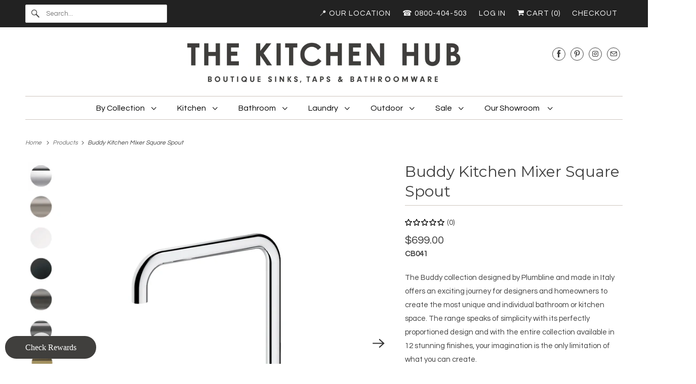

--- FILE ---
content_type: text/html; charset=utf-8
request_url: https://www.thekitchenhub.co.nz/products/buddy-kitchen-mixer-square-spout
body_size: 45814
content:
<!DOCTYPE html>
<html class="no-js no-touch" lang="en">
  <head>
    <!-- Google Tag Manager -->
<script>(function(w,d,s,l,i){w[l]=w[l]||[];w[l].push({'gtm.start':
new Date().getTime(),event:'gtm.js'});var f=d.getElementsByTagName(s)[0],
j=d.createElement(s),dl=l!='dataLayer'?'&l='+l:'';j.async=true;j.src=
'https://www.googletagmanager.com/gtm.js?id='+i+dl;f.parentNode.insertBefore(j,f);
})(window,document,'script','dataLayer','GTM-M3ZHMHCZ');</script>
<!-- End Google Tag Manager -->

  <link rel="stylesheet" href="https://obscure-escarpment-2240.herokuapp.com/stylesheets/bcpo-front.css">
  <script>var bcpo_product={"id":4669070082150,"title":"Buddy Kitchen Mixer Square Spout","handle":"buddy-kitchen-mixer-square-spout","description":"\u003cp\u003e\u003cstrong\u003e\u003cspan data-mce-fragment=\"1\"\u003e\u003c\/span\u003e\u003c\/strong\u003e\u003cstrong\u003eCB041\u003c\/strong\u003e\u003c\/p\u003e\n\u003cp\u003eThe Buddy collection designed by Plumbline and made in Italy offers an exciting journey for designers and homeowners to create the most unique and individual bathroom or kitchen space. The range speaks of simplicity with its perfectly proportioned design and with the entire collection available in 12 stunning finishes, your imagination is the only limitation of what you can create.\u003c\/p\u003e\n\u003cul\u003e\n\u003cli\u003eBrand: Progetto\u003c\/li\u003e\n\u003cli\u003eMade in Italy\u003c\/li\u003e\n\u003cli\u003e4 Star WELS water rating\u003c\/li\u003e\n\u003cli\u003eBrass material\u003c\/li\u003e\n\u003cli\u003e15 year warranty\u003c\/li\u003e\n\u003cli\u003eBench mount installation\u003c\/li\u003e\n\u003cli\u003eMains pressure only\u003c\/li\u003e\n\u003cli\u003e\u003cspan\u003eBrushed Brass Organic \u0026amp; Aged Brass Organic are suitable for outdoor use\u003c\/span\u003e\u003c\/li\u003e\n\u003c\/ul\u003e\n\u003cul\u003e\u003c\/ul\u003e\n\u003cp\u003e\u003cstrong\u003eAvailable in:\u003c\/strong\u003e\u003c\/p\u003e\n\u003cul\u003e\n\u003cli\u003e\n\u003cstrong\u003eFinish Group A:\u003c\/strong\u003e Chrome\u003c\/li\u003e\n\u003cli\u003e\n\u003cstrong\u003eFinish Group B:\u003c\/strong\u003e Matte White, Matte Black, Brushed Nickel, Brushed Brass \u003cspan data-mce-fragment=\"1\"\u003eOrganic \u0026amp; \u003c\/span\u003eAged Brass \u003cspan data-mce-fragment=\"1\"\u003eOrganic\u003c\/span\u003e \u003c\/li\u003e\n\u003cli\u003e\n\u003cstrong\u003eFinish Group C:\u003c\/strong\u003e Aged Iron Gunmetal, Matt Gunmetal, Matt Champagne, Brushed Brass PVD, Brushed Bronze PVD \u0026amp; Tuscan Bronze\u003c\/li\u003e\n\u003c\/ul\u003e\n\u003cul\u003e\u003c\/ul\u003e\n\u003cp\u003e\u003cspan\u003eBrushed Brass Organic, Aged Brass Organic \u0026amp; Brushed Copper Organic are uncoated ‘Living Finishes’ that will age and change over time and variations between items may be visual. The patina will change differently depending on your area, usage and water properties meaning each piece takes on a unique, organic look over time.\u003c\/span\u003e\u003c\/p\u003e\n\u003cp\u003e\u003cstrong\u003eAn approximate 4 - 8 week lead time may apply for some finishes. Please enquire for accurate stock availability and lead time.\u003c\/strong\u003e\u003c\/p\u003e","published_at":"2023-07-04T12:46:43+12:00","created_at":"2020-03-04T15:19:00+13:00","vendor":"Plumbline","type":"Kitchen Tap","tags":[],"price":69900,"price_min":69900,"price_max":119900,"available":true,"price_varies":true,"compare_at_price":null,"compare_at_price_min":0,"compare_at_price_max":0,"compare_at_price_varies":false,"variants":[{"id":31479047192678,"title":"Chrome","option1":"Chrome","option2":null,"option3":null,"sku":"CB041.CR","requires_shipping":true,"taxable":true,"featured_image":null,"available":true,"name":"Buddy Kitchen Mixer Square Spout - Chrome","public_title":"Chrome","options":["Chrome"],"price":69900,"weight":3000,"compare_at_price":null,"inventory_quantity":0,"inventory_management":null,"inventory_policy":"continue","barcode":"","requires_selling_plan":false,"selling_plan_allocations":[]},{"id":31479047258214,"title":"Matte White","option1":"Matte White","option2":null,"option3":null,"sku":"CB041.WH","requires_shipping":true,"taxable":true,"featured_image":null,"available":true,"name":"Buddy Kitchen Mixer Square Spout - Matte White","public_title":"Matte White","options":["Matte White"],"price":89900,"weight":3000,"compare_at_price":null,"inventory_quantity":-1,"inventory_management":null,"inventory_policy":"continue","barcode":"","requires_selling_plan":false,"selling_plan_allocations":[]},{"id":31479047225446,"title":"Matte Black","option1":"Matte Black","option2":null,"option3":null,"sku":"CB041.BL","requires_shipping":true,"taxable":true,"featured_image":null,"available":true,"name":"Buddy Kitchen Mixer Square Spout - Matte Black","public_title":"Matte Black","options":["Matte Black"],"price":89900,"weight":3000,"compare_at_price":null,"inventory_quantity":1,"inventory_management":null,"inventory_policy":"continue","barcode":"","requires_selling_plan":false,"selling_plan_allocations":[]},{"id":31479047323750,"title":"Brushed Nickel","option1":"Brushed Nickel","option2":null,"option3":null,"sku":"CB041.GN","requires_shipping":true,"taxable":true,"featured_image":null,"available":true,"name":"Buddy Kitchen Mixer Square Spout - Brushed Nickel","public_title":"Brushed Nickel","options":["Brushed Nickel"],"price":89900,"weight":3000,"compare_at_price":null,"inventory_quantity":1,"inventory_management":null,"inventory_policy":"continue","barcode":"","requires_selling_plan":false,"selling_plan_allocations":[]},{"id":31479047389286,"title":"Brushed Brass Organic","option1":"Brushed Brass Organic","option2":null,"option3":null,"sku":"CB041.BB","requires_shipping":true,"taxable":true,"featured_image":null,"available":true,"name":"Buddy Kitchen Mixer Square Spout - Brushed Brass Organic","public_title":"Brushed Brass Organic","options":["Brushed Brass Organic"],"price":89900,"weight":3000,"compare_at_price":null,"inventory_quantity":-2,"inventory_management":null,"inventory_policy":"continue","barcode":"","requires_selling_plan":false,"selling_plan_allocations":[]},{"id":31479047422054,"title":"Aged Brass Organic","option1":"Aged Brass Organic","option2":null,"option3":null,"sku":"CB041.AB","requires_shipping":true,"taxable":true,"featured_image":null,"available":true,"name":"Buddy Kitchen Mixer Square Spout - Aged Brass Organic","public_title":"Aged Brass Organic","options":["Aged Brass Organic"],"price":89900,"weight":3000,"compare_at_price":null,"inventory_quantity":0,"inventory_management":null,"inventory_policy":"continue","barcode":"","requires_selling_plan":false,"selling_plan_allocations":[]},{"id":31479047487590,"title":"Aged Iron Gunmetal","option1":"Aged Iron Gunmetal","option2":null,"option3":null,"sku":"CB041.AI","requires_shipping":true,"taxable":true,"featured_image":null,"available":true,"name":"Buddy Kitchen Mixer Square Spout - Aged Iron Gunmetal","public_title":"Aged Iron Gunmetal","options":["Aged Iron Gunmetal"],"price":119900,"weight":3000,"compare_at_price":null,"inventory_quantity":0,"inventory_management":null,"inventory_policy":"continue","barcode":"","requires_selling_plan":false,"selling_plan_allocations":[]},{"id":48008634827072,"title":"Matt Gunmetal","option1":"Matt Gunmetal","option2":null,"option3":null,"sku":"","requires_shipping":true,"taxable":true,"featured_image":null,"available":true,"name":"Buddy Kitchen Mixer Square Spout - Matt Gunmetal","public_title":"Matt Gunmetal","options":["Matt Gunmetal"],"price":119900,"weight":3000,"compare_at_price":null,"inventory_quantity":0,"inventory_management":null,"inventory_policy":"continue","barcode":"","requires_selling_plan":false,"selling_plan_allocations":[]},{"id":48008634859840,"title":"Matt Champagne","option1":"Matt Champagne","option2":null,"option3":null,"sku":"","requires_shipping":true,"taxable":true,"featured_image":null,"available":true,"name":"Buddy Kitchen Mixer Square Spout - Matt Champagne","public_title":"Matt Champagne","options":["Matt Champagne"],"price":119900,"weight":3000,"compare_at_price":null,"inventory_quantity":0,"inventory_management":null,"inventory_policy":"continue","barcode":"","requires_selling_plan":false,"selling_plan_allocations":[]},{"id":31479047290982,"title":"Brushed Brass PVD","option1":"Brushed Brass PVD","option2":null,"option3":null,"sku":"CB041.BBP","requires_shipping":true,"taxable":true,"featured_image":null,"available":true,"name":"Buddy Kitchen Mixer Square Spout - Brushed Brass PVD","public_title":"Brushed Brass PVD","options":["Brushed Brass PVD"],"price":119900,"weight":3000,"compare_at_price":null,"inventory_quantity":1,"inventory_management":null,"inventory_policy":"continue","barcode":"","requires_selling_plan":false,"selling_plan_allocations":[]},{"id":31479047520358,"title":"Brushed Bronze PVD","option1":"Brushed Bronze PVD","option2":null,"option3":null,"sku":"CB041.BZP","requires_shipping":true,"taxable":true,"featured_image":null,"available":true,"name":"Buddy Kitchen Mixer Square Spout - Brushed Bronze PVD","public_title":"Brushed Bronze PVD","options":["Brushed Bronze PVD"],"price":119900,"weight":3000,"compare_at_price":null,"inventory_quantity":1,"inventory_management":null,"inventory_policy":"continue","barcode":"","requires_selling_plan":false,"selling_plan_allocations":[]},{"id":48008634892608,"title":"Tuscan Bronze","option1":"Tuscan Bronze","option2":null,"option3":null,"sku":"","requires_shipping":true,"taxable":true,"featured_image":null,"available":true,"name":"Buddy Kitchen Mixer Square Spout - Tuscan Bronze","public_title":"Tuscan Bronze","options":["Tuscan Bronze"],"price":119900,"weight":3000,"compare_at_price":null,"inventory_quantity":0,"inventory_management":null,"inventory_policy":"continue","barcode":"","requires_selling_plan":false,"selling_plan_allocations":[]}],"images":["\/\/www.thekitchenhub.co.nz\/cdn\/shop\/products\/Blank1000x1000-128_41dd5596-970b-4c7a-8e85-a46130c3a177.png?v=1658215976","\/\/www.thekitchenhub.co.nz\/cdn\/shop\/products\/progetto_buddy_kitchen_mixer_square_spout_1_1.jpg?v=1658212901","\/\/www.thekitchenhub.co.nz\/cdn\/shop\/files\/Blank1000x1000-16_2ab85a48-fce9-4cc2-bb6b-55dd55caba40.png?v=1710190985","\/\/www.thekitchenhub.co.nz\/cdn\/shop\/products\/buddy_kitchen_mixer_square_spout-01_1.jpg?v=1710190985"],"featured_image":"\/\/www.thekitchenhub.co.nz\/cdn\/shop\/products\/Blank1000x1000-128_41dd5596-970b-4c7a-8e85-a46130c3a177.png?v=1658215976","options":["Select your finish"],"media":[{"alt":"Plumbline Kitchen Tap Buddy Kitchen Mixer Square Spout","id":20548938825830,"position":1,"preview_image":{"aspect_ratio":1.0,"height":900,"width":900,"src":"\/\/www.thekitchenhub.co.nz\/cdn\/shop\/products\/Blank1000x1000-128_41dd5596-970b-4c7a-8e85-a46130c3a177.png?v=1658215976"},"aspect_ratio":1.0,"height":900,"media_type":"image","src":"\/\/www.thekitchenhub.co.nz\/cdn\/shop\/products\/Blank1000x1000-128_41dd5596-970b-4c7a-8e85-a46130c3a177.png?v=1658215976","width":900},{"alt":"Plumbline Kitchen Tap Buddy Kitchen Mixer Square Spout","id":6348571967590,"position":2,"preview_image":{"aspect_ratio":1.041,"height":615,"width":640,"src":"\/\/www.thekitchenhub.co.nz\/cdn\/shop\/products\/progetto_buddy_kitchen_mixer_square_spout_1_1.jpg?v=1658212901"},"aspect_ratio":1.041,"height":615,"media_type":"image","src":"\/\/www.thekitchenhub.co.nz\/cdn\/shop\/products\/progetto_buddy_kitchen_mixer_square_spout_1_1.jpg?v=1658212901","width":640},{"alt":"Plumbline Kitchen Tap Buddy Kitchen Mixer Square Spout","id":36525946929472,"position":3,"preview_image":{"aspect_ratio":1.0,"height":1000,"width":1000,"src":"\/\/www.thekitchenhub.co.nz\/cdn\/shop\/files\/Blank1000x1000-16_2ab85a48-fce9-4cc2-bb6b-55dd55caba40.png?v=1710190985"},"aspect_ratio":1.0,"height":1000,"media_type":"image","src":"\/\/www.thekitchenhub.co.nz\/cdn\/shop\/files\/Blank1000x1000-16_2ab85a48-fce9-4cc2-bb6b-55dd55caba40.png?v=1710190985","width":1000},{"alt":"Plumbline Kitchen Tap Buddy Kitchen Mixer Square Spout","id":6348573278310,"position":4,"preview_image":{"aspect_ratio":1.038,"height":858,"width":891,"src":"\/\/www.thekitchenhub.co.nz\/cdn\/shop\/products\/buddy_kitchen_mixer_square_spout-01_1.jpg?v=1710190985"},"aspect_ratio":1.038,"height":858,"media_type":"image","src":"\/\/www.thekitchenhub.co.nz\/cdn\/shop\/products\/buddy_kitchen_mixer_square_spout-01_1.jpg?v=1710190985","width":891}],"requires_selling_plan":false,"selling_plan_groups":[],"content":"\u003cp\u003e\u003cstrong\u003e\u003cspan data-mce-fragment=\"1\"\u003e\u003c\/span\u003e\u003c\/strong\u003e\u003cstrong\u003eCB041\u003c\/strong\u003e\u003c\/p\u003e\n\u003cp\u003eThe Buddy collection designed by Plumbline and made in Italy offers an exciting journey for designers and homeowners to create the most unique and individual bathroom or kitchen space. The range speaks of simplicity with its perfectly proportioned design and with the entire collection available in 12 stunning finishes, your imagination is the only limitation of what you can create.\u003c\/p\u003e\n\u003cul\u003e\n\u003cli\u003eBrand: Progetto\u003c\/li\u003e\n\u003cli\u003eMade in Italy\u003c\/li\u003e\n\u003cli\u003e4 Star WELS water rating\u003c\/li\u003e\n\u003cli\u003eBrass material\u003c\/li\u003e\n\u003cli\u003e15 year warranty\u003c\/li\u003e\n\u003cli\u003eBench mount installation\u003c\/li\u003e\n\u003cli\u003eMains pressure only\u003c\/li\u003e\n\u003cli\u003e\u003cspan\u003eBrushed Brass Organic \u0026amp; Aged Brass Organic are suitable for outdoor use\u003c\/span\u003e\u003c\/li\u003e\n\u003c\/ul\u003e\n\u003cul\u003e\u003c\/ul\u003e\n\u003cp\u003e\u003cstrong\u003eAvailable in:\u003c\/strong\u003e\u003c\/p\u003e\n\u003cul\u003e\n\u003cli\u003e\n\u003cstrong\u003eFinish Group A:\u003c\/strong\u003e Chrome\u003c\/li\u003e\n\u003cli\u003e\n\u003cstrong\u003eFinish Group B:\u003c\/strong\u003e Matte White, Matte Black, Brushed Nickel, Brushed Brass \u003cspan data-mce-fragment=\"1\"\u003eOrganic \u0026amp; \u003c\/span\u003eAged Brass \u003cspan data-mce-fragment=\"1\"\u003eOrganic\u003c\/span\u003e \u003c\/li\u003e\n\u003cli\u003e\n\u003cstrong\u003eFinish Group C:\u003c\/strong\u003e Aged Iron Gunmetal, Matt Gunmetal, Matt Champagne, Brushed Brass PVD, Brushed Bronze PVD \u0026amp; Tuscan Bronze\u003c\/li\u003e\n\u003c\/ul\u003e\n\u003cul\u003e\u003c\/ul\u003e\n\u003cp\u003e\u003cspan\u003eBrushed Brass Organic, Aged Brass Organic \u0026amp; Brushed Copper Organic are uncoated ‘Living Finishes’ that will age and change over time and variations between items may be visual. The patina will change differently depending on your area, usage and water properties meaning each piece takes on a unique, organic look over time.\u003c\/span\u003e\u003c\/p\u003e\n\u003cp\u003e\u003cstrong\u003eAn approximate 4 - 8 week lead time may apply for some finishes. Please enquire for accurate stock availability and lead time.\u003c\/strong\u003e\u003c\/p\u003e"};  var bcpo_settings={"fallback":"default","auto_select":"on","load_main_image":"on","replaceImage":"on","border_style":"round","tooltips":"show","sold_out_style":"transparent","theme":"light","jumbo_colors":"medium","jumbo_images":"medium","circle_swatches":"","inventory_style":"default","override_ajax":"on","add_price_addons":"off","theme2":"on","money_format2":"${{amount}} NZD","money_format_without_currency":"${{amount}}","show_currency":"off","global_auto_image_options":"","global_color_options":"","global_colors":[{"key":"","value":"ecf42f"}],"shop_currency":"NZD"};var inventory_quantity = [];inventory_quantity.push(0);inventory_quantity.push(-1);inventory_quantity.push(1);inventory_quantity.push(1);inventory_quantity.push(-2);inventory_quantity.push(0);inventory_quantity.push(0);inventory_quantity.push(0);inventory_quantity.push(0);inventory_quantity.push(1);inventory_quantity.push(1);inventory_quantity.push(0);if(bcpo_product) { for (var i = 0; i < bcpo_product.variants.length; i += 1) { bcpo_product.variants[i].inventory_quantity = inventory_quantity[i]; }}window.bcpo = window.bcpo || {}; bcpo.cart = {"note":null,"attributes":{},"original_total_price":0,"total_price":0,"total_discount":0,"total_weight":0.0,"item_count":0,"items":[],"requires_shipping":false,"currency":"NZD","items_subtotal_price":0,"cart_level_discount_applications":[],"checkout_charge_amount":0}; bcpo.ogFormData = FormData; bcpo.money_with_currency_format = "${{amount}} NZD";bcpo.money_format = "${{amount}}";</script>
  <script>
    window.Store = window.Store || {};
    window.Store.id = 6701629;
  </script>
    <meta charset="utf-8">
    <meta http-equiv="cleartype" content="on">
    <meta name="robots" content="index,follow">

    
    <title>Buddy Kitchen Mixer Square Spout | Buddy Tapware NZ - The Kitchen Hub</title>

    
      <meta name="description" content="The Buddy tapware collection is designed in New Zealand and made in Italy. Available in 12 stunning finishes, these designer taps will be at home in any modern kitchen."/>
    

    

<meta name="author" content="The Kitchen Hub">
<meta property="og:url" content="https://www.thekitchenhub.co.nz/products/buddy-kitchen-mixer-square-spout">
<meta property="og:site_name" content="The Kitchen Hub">




  <meta property="og:type" content="product">
  <meta property="og:title" content="Buddy Kitchen Mixer Square Spout">
  
    
      <meta property="og:image" content="https://www.thekitchenhub.co.nz/cdn/shop/products/Blank1000x1000-128_41dd5596-970b-4c7a-8e85-a46130c3a177_600x.png?v=1658215976">
      <meta property="og:image:secure_url" content="https://www.thekitchenhub.co.nz/cdn/shop/products/Blank1000x1000-128_41dd5596-970b-4c7a-8e85-a46130c3a177_600x.png?v=1658215976">
      <meta property="og:image:width" content="900">
      <meta property="og:image:height" content="900">
      <meta property="og:image:alt" content="Plumbline Kitchen Tap Buddy Kitchen Mixer Square Spout">
      
    
      <meta property="og:image" content="https://www.thekitchenhub.co.nz/cdn/shop/products/progetto_buddy_kitchen_mixer_square_spout_1_1_600x.jpg?v=1658212901">
      <meta property="og:image:secure_url" content="https://www.thekitchenhub.co.nz/cdn/shop/products/progetto_buddy_kitchen_mixer_square_spout_1_1_600x.jpg?v=1658212901">
      <meta property="og:image:width" content="640">
      <meta property="og:image:height" content="615">
      <meta property="og:image:alt" content="Plumbline Kitchen Tap Buddy Kitchen Mixer Square Spout">
      
    
      <meta property="og:image" content="https://www.thekitchenhub.co.nz/cdn/shop/files/Blank1000x1000-16_2ab85a48-fce9-4cc2-bb6b-55dd55caba40_600x.png?v=1710190985">
      <meta property="og:image:secure_url" content="https://www.thekitchenhub.co.nz/cdn/shop/files/Blank1000x1000-16_2ab85a48-fce9-4cc2-bb6b-55dd55caba40_600x.png?v=1710190985">
      <meta property="og:image:width" content="1000">
      <meta property="og:image:height" content="1000">
      <meta property="og:image:alt" content="Plumbline Kitchen Tap Buddy Kitchen Mixer Square Spout">
      
    
  
  <meta property="product:price:amount" content="699.00">
  <meta property="product:price:currency" content="NZD">



  <meta property="og:description" content="The Buddy tapware collection is designed in New Zealand and made in Italy. Available in 12 stunning finishes, these designer taps will be at home in any modern kitchen.">




<meta name="twitter:card" content="summary">

  <meta name="twitter:title" content="Buddy Kitchen Mixer Square Spout">
  <meta name="twitter:description" content="CB041 The Buddy collection designed by Plumbline and made in Italy offers an exciting journey for designers and homeowners to create the most unique and individual bathroom or kitchen space. The range speaks of simplicity with its perfectly proportioned design and with the entire collection available in 12 stunning finishes, your imagination is the only limitation of what you can create. Brand: Progetto Made in Italy 4 Star WELS water rating Brass material 15 year warranty Bench mount installation Mains pressure only Brushed Brass Organic &amp;amp; Aged Brass Organic are suitable for outdoor use Available in: Finish Group A: Chrome Finish Group B: Matte White, Matte Black, Brushed Nickel, Brushed Brass Organic &amp;amp; Aged Brass Organic  Finish Group C: Aged Iron Gunmetal, Matt Gunmetal, Matt Champagne, Brushed Brass PVD, Brushed Bronze PVD &amp;amp; Tuscan Bronze Brushed Brass Organic, Aged Brass">
  <meta name="twitter:image:width" content="240">
  <meta name="twitter:image:height" content="240">
  <meta name="twitter:image" content="https://www.thekitchenhub.co.nz/cdn/shop/products/Blank1000x1000-128_41dd5596-970b-4c7a-8e85-a46130c3a177_240x.png?v=1658215976">
  <meta name="twitter:image:alt" content="Plumbline Kitchen Tap Buddy Kitchen Mixer Square Spout">



    

    

    <!-- Mobile Specific Metas -->
    <meta name="HandheldFriendly" content="True">
    <meta name="MobileOptimized" content="320">
    <meta name="viewport" content="width=device-width,initial-scale=1">
    <meta name="theme-color" content="#ffffff">

    <!-- Preconnect Domains -->
    <link rel="preconnect" href="https://cdn.shopify.com" crossorigin>
    <link rel="preconnect" href="https://fonts.shopify.com" crossorigin>
    <link rel="preconnect" href="https://monorail-edge.shopifysvc.com">

    <!-- Preload Assets -->
    <link rel="preload" href="//www.thekitchenhub.co.nz/cdn/shop/t/24/assets/vendors.js?v=144919140039296097911680661499" as="script">
    <link rel="preload" href="//www.thekitchenhub.co.nz/cdn/shop/t/24/assets/fancybox.css?v=30466120580444283401680661498" as="style">
    <link rel="preload" href="//www.thekitchenhub.co.nz/cdn/shop/t/24/assets/styles.css?v=46499223902098949231766349313" as="style">
    <link rel="preload" href="//www.thekitchenhub.co.nz/cdn/shop/t/24/assets/app.js?v=20835589283632382801680661520" as="script">

    <!-- Stylesheet for Fancybox library -->
    <link href="//www.thekitchenhub.co.nz/cdn/shop/t/24/assets/fancybox.css?v=30466120580444283401680661498" rel="stylesheet" type="text/css" media="all" />

    <!-- Stylesheets for Responsive -->
    <link href="//www.thekitchenhub.co.nz/cdn/shop/t/24/assets/styles.css?v=46499223902098949231766349313" rel="stylesheet" type="text/css" media="all" />

    <!-- Icons -->
    
      <link rel="shortcut icon" type="image/x-icon" href="//www.thekitchenhub.co.nz/cdn/shop/files/kitchen_hub_logo_stacked_copy_180x180.jpg?v=1637192287">
      <link rel="apple-touch-icon" href="//www.thekitchenhub.co.nz/cdn/shop/files/kitchen_hub_logo_stacked_copy_180x180.jpg?v=1637192287"/>
      <link rel="apple-touch-icon" sizes="72x72" href="//www.thekitchenhub.co.nz/cdn/shop/files/kitchen_hub_logo_stacked_copy_72x72.jpg?v=1637192287"/>
      <link rel="apple-touch-icon" sizes="114x114" href="//www.thekitchenhub.co.nz/cdn/shop/files/kitchen_hub_logo_stacked_copy_114x114.jpg?v=1637192287"/>
      <link rel="apple-touch-icon" sizes="180x180" href="//www.thekitchenhub.co.nz/cdn/shop/files/kitchen_hub_logo_stacked_copy_180x180.jpg?v=1637192287"/>
      <link rel="apple-touch-icon" sizes="228x228" href="//www.thekitchenhub.co.nz/cdn/shop/files/kitchen_hub_logo_stacked_copy_228x228.jpg?v=1637192287"/>
    
      <link rel="canonical" href="https://www.thekitchenhub.co.nz/products/buddy-kitchen-mixer-square-spout"/>

    

    

    
    <script>
      window.PXUTheme = window.PXUTheme || {};
      window.PXUTheme.version = '9.0.0';
      window.PXUTheme.name = 'Responsive';
    </script>
    


    <script>
      
window.PXUTheme = window.PXUTheme || {};


window.PXUTheme.theme_settings = {};
window.PXUTheme.theme_settings.primary_locale = "true";
window.PXUTheme.theme_settings.current_locale = "en";
window.PXUTheme.theme_settings.shop_url = "/";


window.PXUTheme.theme_settings.newsletter_popup = false;
window.PXUTheme.theme_settings.newsletter_popup_days = "2";
window.PXUTheme.theme_settings.newsletter_popup_mobile = false;
window.PXUTheme.theme_settings.newsletter_popup_seconds = 8;


window.PXUTheme.theme_settings.enable_predictive_search = true;


window.PXUTheme.theme_settings.free_text = "";


window.PXUTheme.theme_settings.product_form_style = "dropdown";
window.PXUTheme.theme_settings.display_inventory_left = false;
window.PXUTheme.theme_settings.limit_quantity = false;
window.PXUTheme.theme_settings.inventory_threshold = 10;
window.PXUTheme.theme_settings.free_price_text = "";


window.PXUTheme.theme_settings.collection_swatches = false;
window.PXUTheme.theme_settings.collection_secondary_image = false;


window.PXUTheme.theme_settings.cart_action = "ajax";
window.PXUTheme.theme_settings.collection_secondary_image = false;
window.PXUTheme.theme_settings.display_tos_checkbox = false;
window.PXUTheme.theme_settings.tos_richtext = "\u003cp\u003eI Agree with the Terms \u0026 Conditions\u003c\/p\u003e";


window.PXUTheme.translation = {};


window.PXUTheme.translation.newsletter_success_text = "Thank you for joining our mailing list!";


window.PXUTheme.translation.menu = "Menu";


window.PXUTheme.translation.agree_to_terms_warning = "You must agree with the terms and conditions to checkout.";
window.PXUTheme.translation.cart_discount = "Discount";
window.PXUTheme.translation.edit_cart = "View Cart";
window.PXUTheme.translation.add_to_cart_success = "Just Added";
window.PXUTheme.translation.agree_to_terms_html = "I Agree with the Terms &amp; Conditions";
window.PXUTheme.translation.checkout = "Checkout";
window.PXUTheme.translation.or = "or";
window.PXUTheme.translation.continue_shopping = "Continue Shopping";
window.PXUTheme.translation.no_shipping_destination = "We do not ship to this destination.";
window.PXUTheme.translation.additional_rate = "There is one shipping rate available for";
window.PXUTheme.translation.additional_rate_at = "at";
window.PXUTheme.translation.additional_rates_part_1 = "There are";
window.PXUTheme.translation.additional_rates_part_2 = "shipping rates available for";
window.PXUTheme.translation.additional_rates_part_3 = "starting at";


window.PXUTheme.translation.product_add_to_cart_success = "Added";
window.PXUTheme.translation.product_add_to_cart = "Add to cart";
window.PXUTheme.translation.product_notify_form_email = "Email address";
window.PXUTheme.translation.product_notify_form_send = "Send";
window.PXUTheme.translation.items_left_count_one = "item left";
window.PXUTheme.translation.items_left_count_other = "items left";
window.PXUTheme.translation.product_sold_out = "Sold Out";
window.PXUTheme.translation.product_unavailable = "Unavailable";
window.PXUTheme.translation.product_notify_form_success = "Thanks! We will notify you when this product becomes available!";
window.PXUTheme.translation.product_from = "from";


window.PXUTheme.currency = {};


window.PXUTheme.currency.shop_currency = "NZD";
window.PXUTheme.currency.default_currency = "NZD";
window.PXUTheme.currency.display_format = "money_format";
window.PXUTheme.currency.money_format = "${{amount}}";
window.PXUTheme.currency.money_format_no_currency = "${{amount}}";
window.PXUTheme.currency.money_format_currency = "${{amount}} NZD";
window.PXUTheme.currency.native_multi_currency = false;
window.PXUTheme.currency.shipping_calculator = false;
window.PXUTheme.currency.iso_code = "NZD";
window.PXUTheme.currency.symbol = "$";


window.PXUTheme.media_queries = {};
window.PXUTheme.media_queries.small = window.matchMedia( "(max-width: 480px)" );
window.PXUTheme.media_queries.medium = window.matchMedia( "(max-width: 798px)" );
window.PXUTheme.media_queries.large = window.matchMedia( "(min-width: 799px)" );
window.PXUTheme.media_queries.larger = window.matchMedia( "(min-width: 960px)" );
window.PXUTheme.media_queries.xlarge = window.matchMedia( "(min-width: 1200px)" );
window.PXUTheme.media_queries.ie10 = window.matchMedia( "all and (-ms-high-contrast: none), (-ms-high-contrast: active)" );
window.PXUTheme.media_queries.tablet = window.matchMedia( "only screen and (min-width: 799px) and (max-width: 1024px)" );


window.PXUTheme.routes = window.PXUTheme.routes || {};
window.PXUTheme.routes.root_url = "/";
window.PXUTheme.routes.search_url = "/search";
window.PXUTheme.routes.predictive_search_url = "/search/suggest";
window.PXUTheme.routes.cart_url = "/cart";
window.PXUTheme.routes.product_recommendations_url = "/recommendations/products";
    </script>

    <script>
      document.documentElement.className=document.documentElement.className.replace(/\bno-js\b/,'js');
      if(window.Shopify&&window.Shopify.designMode)document.documentElement.className+=' in-theme-editor';
      if(('ontouchstart' in window)||window.DocumentTouch&&document instanceof DocumentTouch)document.documentElement.className=document.documentElement.className.replace(/\bno-touch\b/,'has-touch');
    </script>

    <script src="//www.thekitchenhub.co.nz/cdn/shop/t/24/assets/vendors.js?v=144919140039296097911680661499" defer></script>
    <script src="//www.thekitchenhub.co.nz/cdn/shop/t/24/assets/app.js?v=20835589283632382801680661520" defer></script>

    <script>window.performance && window.performance.mark && window.performance.mark('shopify.content_for_header.start');</script><meta name="google-site-verification" content="oeTb6XSHtP7uRgr2N5DanWi0YkOh1rj7pv3Ow8Mg_hI">
<meta id="shopify-digital-wallet" name="shopify-digital-wallet" content="/6701629/digital_wallets/dialog">
<meta name="shopify-checkout-api-token" content="5788d943cb69566cf0e8eb5a92ccad6c">
<link rel="alternate" type="application/json+oembed" href="https://www.thekitchenhub.co.nz/products/buddy-kitchen-mixer-square-spout.oembed">
<script async="async" src="/checkouts/internal/preloads.js?locale=en-NZ"></script>
<link rel="preconnect" href="https://shop.app" crossorigin="anonymous">
<script async="async" src="https://shop.app/checkouts/internal/preloads.js?locale=en-NZ&shop_id=6701629" crossorigin="anonymous"></script>
<script id="apple-pay-shop-capabilities" type="application/json">{"shopId":6701629,"countryCode":"NZ","currencyCode":"NZD","merchantCapabilities":["supports3DS"],"merchantId":"gid:\/\/shopify\/Shop\/6701629","merchantName":"The Kitchen Hub","requiredBillingContactFields":["postalAddress","email","phone"],"requiredShippingContactFields":["postalAddress","email","phone"],"shippingType":"shipping","supportedNetworks":["visa","masterCard"],"total":{"type":"pending","label":"The Kitchen Hub","amount":"1.00"},"shopifyPaymentsEnabled":true,"supportsSubscriptions":true}</script>
<script id="shopify-features" type="application/json">{"accessToken":"5788d943cb69566cf0e8eb5a92ccad6c","betas":["rich-media-storefront-analytics"],"domain":"www.thekitchenhub.co.nz","predictiveSearch":true,"shopId":6701629,"locale":"en"}</script>
<script>var Shopify = Shopify || {};
Shopify.shop = "thekitchenhub.myshopify.com";
Shopify.locale = "en";
Shopify.currency = {"active":"NZD","rate":"1.0"};
Shopify.country = "NZ";
Shopify.theme = {"name":"Updated copy of Responsive","id":147556565312,"schema_name":"Responsive","schema_version":"9.0.0","theme_store_id":304,"role":"main"};
Shopify.theme.handle = "null";
Shopify.theme.style = {"id":null,"handle":null};
Shopify.cdnHost = "www.thekitchenhub.co.nz/cdn";
Shopify.routes = Shopify.routes || {};
Shopify.routes.root = "/";</script>
<script type="module">!function(o){(o.Shopify=o.Shopify||{}).modules=!0}(window);</script>
<script>!function(o){function n(){var o=[];function n(){o.push(Array.prototype.slice.apply(arguments))}return n.q=o,n}var t=o.Shopify=o.Shopify||{};t.loadFeatures=n(),t.autoloadFeatures=n()}(window);</script>
<script>
  window.ShopifyPay = window.ShopifyPay || {};
  window.ShopifyPay.apiHost = "shop.app\/pay";
  window.ShopifyPay.redirectState = null;
</script>
<script id="shop-js-analytics" type="application/json">{"pageType":"product"}</script>
<script defer="defer" async type="module" src="//www.thekitchenhub.co.nz/cdn/shopifycloud/shop-js/modules/v2/client.init-shop-cart-sync_BT-GjEfc.en.esm.js"></script>
<script defer="defer" async type="module" src="//www.thekitchenhub.co.nz/cdn/shopifycloud/shop-js/modules/v2/chunk.common_D58fp_Oc.esm.js"></script>
<script defer="defer" async type="module" src="//www.thekitchenhub.co.nz/cdn/shopifycloud/shop-js/modules/v2/chunk.modal_xMitdFEc.esm.js"></script>
<script type="module">
  await import("//www.thekitchenhub.co.nz/cdn/shopifycloud/shop-js/modules/v2/client.init-shop-cart-sync_BT-GjEfc.en.esm.js");
await import("//www.thekitchenhub.co.nz/cdn/shopifycloud/shop-js/modules/v2/chunk.common_D58fp_Oc.esm.js");
await import("//www.thekitchenhub.co.nz/cdn/shopifycloud/shop-js/modules/v2/chunk.modal_xMitdFEc.esm.js");

  window.Shopify.SignInWithShop?.initShopCartSync?.({"fedCMEnabled":true,"windoidEnabled":true});

</script>
<script>
  window.Shopify = window.Shopify || {};
  if (!window.Shopify.featureAssets) window.Shopify.featureAssets = {};
  window.Shopify.featureAssets['shop-js'] = {"shop-cart-sync":["modules/v2/client.shop-cart-sync_DZOKe7Ll.en.esm.js","modules/v2/chunk.common_D58fp_Oc.esm.js","modules/v2/chunk.modal_xMitdFEc.esm.js"],"init-fed-cm":["modules/v2/client.init-fed-cm_B6oLuCjv.en.esm.js","modules/v2/chunk.common_D58fp_Oc.esm.js","modules/v2/chunk.modal_xMitdFEc.esm.js"],"shop-cash-offers":["modules/v2/client.shop-cash-offers_D2sdYoxE.en.esm.js","modules/v2/chunk.common_D58fp_Oc.esm.js","modules/v2/chunk.modal_xMitdFEc.esm.js"],"shop-login-button":["modules/v2/client.shop-login-button_QeVjl5Y3.en.esm.js","modules/v2/chunk.common_D58fp_Oc.esm.js","modules/v2/chunk.modal_xMitdFEc.esm.js"],"pay-button":["modules/v2/client.pay-button_DXTOsIq6.en.esm.js","modules/v2/chunk.common_D58fp_Oc.esm.js","modules/v2/chunk.modal_xMitdFEc.esm.js"],"shop-button":["modules/v2/client.shop-button_DQZHx9pm.en.esm.js","modules/v2/chunk.common_D58fp_Oc.esm.js","modules/v2/chunk.modal_xMitdFEc.esm.js"],"avatar":["modules/v2/client.avatar_BTnouDA3.en.esm.js"],"init-windoid":["modules/v2/client.init-windoid_CR1B-cfM.en.esm.js","modules/v2/chunk.common_D58fp_Oc.esm.js","modules/v2/chunk.modal_xMitdFEc.esm.js"],"init-shop-for-new-customer-accounts":["modules/v2/client.init-shop-for-new-customer-accounts_C_vY_xzh.en.esm.js","modules/v2/client.shop-login-button_QeVjl5Y3.en.esm.js","modules/v2/chunk.common_D58fp_Oc.esm.js","modules/v2/chunk.modal_xMitdFEc.esm.js"],"init-shop-email-lookup-coordinator":["modules/v2/client.init-shop-email-lookup-coordinator_BI7n9ZSv.en.esm.js","modules/v2/chunk.common_D58fp_Oc.esm.js","modules/v2/chunk.modal_xMitdFEc.esm.js"],"init-shop-cart-sync":["modules/v2/client.init-shop-cart-sync_BT-GjEfc.en.esm.js","modules/v2/chunk.common_D58fp_Oc.esm.js","modules/v2/chunk.modal_xMitdFEc.esm.js"],"shop-toast-manager":["modules/v2/client.shop-toast-manager_DiYdP3xc.en.esm.js","modules/v2/chunk.common_D58fp_Oc.esm.js","modules/v2/chunk.modal_xMitdFEc.esm.js"],"init-customer-accounts":["modules/v2/client.init-customer-accounts_D9ZNqS-Q.en.esm.js","modules/v2/client.shop-login-button_QeVjl5Y3.en.esm.js","modules/v2/chunk.common_D58fp_Oc.esm.js","modules/v2/chunk.modal_xMitdFEc.esm.js"],"init-customer-accounts-sign-up":["modules/v2/client.init-customer-accounts-sign-up_iGw4briv.en.esm.js","modules/v2/client.shop-login-button_QeVjl5Y3.en.esm.js","modules/v2/chunk.common_D58fp_Oc.esm.js","modules/v2/chunk.modal_xMitdFEc.esm.js"],"shop-follow-button":["modules/v2/client.shop-follow-button_CqMgW2wH.en.esm.js","modules/v2/chunk.common_D58fp_Oc.esm.js","modules/v2/chunk.modal_xMitdFEc.esm.js"],"checkout-modal":["modules/v2/client.checkout-modal_xHeaAweL.en.esm.js","modules/v2/chunk.common_D58fp_Oc.esm.js","modules/v2/chunk.modal_xMitdFEc.esm.js"],"shop-login":["modules/v2/client.shop-login_D91U-Q7h.en.esm.js","modules/v2/chunk.common_D58fp_Oc.esm.js","modules/v2/chunk.modal_xMitdFEc.esm.js"],"lead-capture":["modules/v2/client.lead-capture_BJmE1dJe.en.esm.js","modules/v2/chunk.common_D58fp_Oc.esm.js","modules/v2/chunk.modal_xMitdFEc.esm.js"],"payment-terms":["modules/v2/client.payment-terms_Ci9AEqFq.en.esm.js","modules/v2/chunk.common_D58fp_Oc.esm.js","modules/v2/chunk.modal_xMitdFEc.esm.js"]};
</script>
<script>(function() {
  var isLoaded = false;
  function asyncLoad() {
    if (isLoaded) return;
    isLoaded = true;
    var urls = ["https:\/\/shopify.covet.pics\/covet-pics-widget-inject.js?shop=thekitchenhub.myshopify.com","https:\/\/chimpstatic.com\/mcjs-connected\/js\/users\/0f5898fa3acbb12187fff8686\/ce6832148ba1ae9d5ebc5bf16.js?shop=thekitchenhub.myshopify.com","\/\/cdn.shopify.com\/proxy\/f490dce1908693b493e85c3fd5b3d83c514b54c75575cbba6b8b36af83fd4a0d\/obscure-escarpment-2240.herokuapp.com\/js\/best_custom_product_options.js?shop=thekitchenhub.myshopify.com\u0026sp-cache-control=cHVibGljLCBtYXgtYWdlPTkwMA","https:\/\/cdn.shopify.com\/s\/files\/1\/0670\/1629\/t\/17\/assets\/rev_6701629.js?v=1656906711\u0026shop=thekitchenhub.myshopify.com","https:\/\/app.marsello.com\/Portal\/Widget\/ScriptToInstall\/65fb53dd027404398d0a086d?aProvId=65fb53d4fb7d3406530e9c94\u0026shop=thekitchenhub.myshopify.com"];
    for (var i = 0; i < urls.length; i++) {
      var s = document.createElement('script');
      s.type = 'text/javascript';
      s.async = true;
      s.src = urls[i];
      var x = document.getElementsByTagName('script')[0];
      x.parentNode.insertBefore(s, x);
    }
  };
  if(window.attachEvent) {
    window.attachEvent('onload', asyncLoad);
  } else {
    window.addEventListener('load', asyncLoad, false);
  }
})();</script>
<script id="__st">var __st={"a":6701629,"offset":46800,"reqid":"803561a0-1553-4844-8180-ba1a28c73755-1769061824","pageurl":"www.thekitchenhub.co.nz\/products\/buddy-kitchen-mixer-square-spout","u":"6f700d3b6765","p":"product","rtyp":"product","rid":4669070082150};</script>
<script>window.ShopifyPaypalV4VisibilityTracking = true;</script>
<script id="captcha-bootstrap">!function(){'use strict';const t='contact',e='account',n='new_comment',o=[[t,t],['blogs',n],['comments',n],[t,'customer']],c=[[e,'customer_login'],[e,'guest_login'],[e,'recover_customer_password'],[e,'create_customer']],r=t=>t.map((([t,e])=>`form[action*='/${t}']:not([data-nocaptcha='true']) input[name='form_type'][value='${e}']`)).join(','),a=t=>()=>t?[...document.querySelectorAll(t)].map((t=>t.form)):[];function s(){const t=[...o],e=r(t);return a(e)}const i='password',u='form_key',d=['recaptcha-v3-token','g-recaptcha-response','h-captcha-response',i],f=()=>{try{return window.sessionStorage}catch{return}},m='__shopify_v',_=t=>t.elements[u];function p(t,e,n=!1){try{const o=window.sessionStorage,c=JSON.parse(o.getItem(e)),{data:r}=function(t){const{data:e,action:n}=t;return t[m]||n?{data:e,action:n}:{data:t,action:n}}(c);for(const[e,n]of Object.entries(r))t.elements[e]&&(t.elements[e].value=n);n&&o.removeItem(e)}catch(o){console.error('form repopulation failed',{error:o})}}const l='form_type',E='cptcha';function T(t){t.dataset[E]=!0}const w=window,h=w.document,L='Shopify',v='ce_forms',y='captcha';let A=!1;((t,e)=>{const n=(g='f06e6c50-85a8-45c8-87d0-21a2b65856fe',I='https://cdn.shopify.com/shopifycloud/storefront-forms-hcaptcha/ce_storefront_forms_captcha_hcaptcha.v1.5.2.iife.js',D={infoText:'Protected by hCaptcha',privacyText:'Privacy',termsText:'Terms'},(t,e,n)=>{const o=w[L][v],c=o.bindForm;if(c)return c(t,g,e,D).then(n);var r;o.q.push([[t,g,e,D],n]),r=I,A||(h.body.append(Object.assign(h.createElement('script'),{id:'captcha-provider',async:!0,src:r})),A=!0)});var g,I,D;w[L]=w[L]||{},w[L][v]=w[L][v]||{},w[L][v].q=[],w[L][y]=w[L][y]||{},w[L][y].protect=function(t,e){n(t,void 0,e),T(t)},Object.freeze(w[L][y]),function(t,e,n,w,h,L){const[v,y,A,g]=function(t,e,n){const i=e?o:[],u=t?c:[],d=[...i,...u],f=r(d),m=r(i),_=r(d.filter((([t,e])=>n.includes(e))));return[a(f),a(m),a(_),s()]}(w,h,L),I=t=>{const e=t.target;return e instanceof HTMLFormElement?e:e&&e.form},D=t=>v().includes(t);t.addEventListener('submit',(t=>{const e=I(t);if(!e)return;const n=D(e)&&!e.dataset.hcaptchaBound&&!e.dataset.recaptchaBound,o=_(e),c=g().includes(e)&&(!o||!o.value);(n||c)&&t.preventDefault(),c&&!n&&(function(t){try{if(!f())return;!function(t){const e=f();if(!e)return;const n=_(t);if(!n)return;const o=n.value;o&&e.removeItem(o)}(t);const e=Array.from(Array(32),(()=>Math.random().toString(36)[2])).join('');!function(t,e){_(t)||t.append(Object.assign(document.createElement('input'),{type:'hidden',name:u})),t.elements[u].value=e}(t,e),function(t,e){const n=f();if(!n)return;const o=[...t.querySelectorAll(`input[type='${i}']`)].map((({name:t})=>t)),c=[...d,...o],r={};for(const[a,s]of new FormData(t).entries())c.includes(a)||(r[a]=s);n.setItem(e,JSON.stringify({[m]:1,action:t.action,data:r}))}(t,e)}catch(e){console.error('failed to persist form',e)}}(e),e.submit())}));const S=(t,e)=>{t&&!t.dataset[E]&&(n(t,e.some((e=>e===t))),T(t))};for(const o of['focusin','change'])t.addEventListener(o,(t=>{const e=I(t);D(e)&&S(e,y())}));const B=e.get('form_key'),M=e.get(l),P=B&&M;t.addEventListener('DOMContentLoaded',(()=>{const t=y();if(P)for(const e of t)e.elements[l].value===M&&p(e,B);[...new Set([...A(),...v().filter((t=>'true'===t.dataset.shopifyCaptcha))])].forEach((e=>S(e,t)))}))}(h,new URLSearchParams(w.location.search),n,t,e,['guest_login'])})(!0,!0)}();</script>
<script integrity="sha256-4kQ18oKyAcykRKYeNunJcIwy7WH5gtpwJnB7kiuLZ1E=" data-source-attribution="shopify.loadfeatures" defer="defer" src="//www.thekitchenhub.co.nz/cdn/shopifycloud/storefront/assets/storefront/load_feature-a0a9edcb.js" crossorigin="anonymous"></script>
<script crossorigin="anonymous" defer="defer" src="//www.thekitchenhub.co.nz/cdn/shopifycloud/storefront/assets/shopify_pay/storefront-65b4c6d7.js?v=20250812"></script>
<script data-source-attribution="shopify.dynamic_checkout.dynamic.init">var Shopify=Shopify||{};Shopify.PaymentButton=Shopify.PaymentButton||{isStorefrontPortableWallets:!0,init:function(){window.Shopify.PaymentButton.init=function(){};var t=document.createElement("script");t.src="https://www.thekitchenhub.co.nz/cdn/shopifycloud/portable-wallets/latest/portable-wallets.en.js",t.type="module",document.head.appendChild(t)}};
</script>
<script data-source-attribution="shopify.dynamic_checkout.buyer_consent">
  function portableWalletsHideBuyerConsent(e){var t=document.getElementById("shopify-buyer-consent"),n=document.getElementById("shopify-subscription-policy-button");t&&n&&(t.classList.add("hidden"),t.setAttribute("aria-hidden","true"),n.removeEventListener("click",e))}function portableWalletsShowBuyerConsent(e){var t=document.getElementById("shopify-buyer-consent"),n=document.getElementById("shopify-subscription-policy-button");t&&n&&(t.classList.remove("hidden"),t.removeAttribute("aria-hidden"),n.addEventListener("click",e))}window.Shopify?.PaymentButton&&(window.Shopify.PaymentButton.hideBuyerConsent=portableWalletsHideBuyerConsent,window.Shopify.PaymentButton.showBuyerConsent=portableWalletsShowBuyerConsent);
</script>
<script>
  function portableWalletsCleanup(e){e&&e.src&&console.error("Failed to load portable wallets script "+e.src);var t=document.querySelectorAll("shopify-accelerated-checkout .shopify-payment-button__skeleton, shopify-accelerated-checkout-cart .wallet-cart-button__skeleton"),e=document.getElementById("shopify-buyer-consent");for(let e=0;e<t.length;e++)t[e].remove();e&&e.remove()}function portableWalletsNotLoadedAsModule(e){e instanceof ErrorEvent&&"string"==typeof e.message&&e.message.includes("import.meta")&&"string"==typeof e.filename&&e.filename.includes("portable-wallets")&&(window.removeEventListener("error",portableWalletsNotLoadedAsModule),window.Shopify.PaymentButton.failedToLoad=e,"loading"===document.readyState?document.addEventListener("DOMContentLoaded",window.Shopify.PaymentButton.init):window.Shopify.PaymentButton.init())}window.addEventListener("error",portableWalletsNotLoadedAsModule);
</script>

<script type="module" src="https://www.thekitchenhub.co.nz/cdn/shopifycloud/portable-wallets/latest/portable-wallets.en.js" onError="portableWalletsCleanup(this)" crossorigin="anonymous"></script>
<script nomodule>
  document.addEventListener("DOMContentLoaded", portableWalletsCleanup);
</script>

<link id="shopify-accelerated-checkout-styles" rel="stylesheet" media="screen" href="https://www.thekitchenhub.co.nz/cdn/shopifycloud/portable-wallets/latest/accelerated-checkout-backwards-compat.css" crossorigin="anonymous">
<style id="shopify-accelerated-checkout-cart">
        #shopify-buyer-consent {
  margin-top: 1em;
  display: inline-block;
  width: 100%;
}

#shopify-buyer-consent.hidden {
  display: none;
}

#shopify-subscription-policy-button {
  background: none;
  border: none;
  padding: 0;
  text-decoration: underline;
  font-size: inherit;
  cursor: pointer;
}

#shopify-subscription-policy-button::before {
  box-shadow: none;
}

      </style>

<script>window.performance && window.performance.mark && window.performance.mark('shopify.content_for_header.end');</script>
  <script id="vopo-head">(function () {
	if (((document.documentElement.innerHTML.includes('asyncLoad') && !document.documentElement.innerHTML.includes('\\/obscure' + '-escarpment-2240')) || (window.bcpo && bcpo.disabled)) && !window.location.href.match(/[&?]yesbcpo/)) return;
	var script = document.createElement('script');
	var reg = new RegExp('\\\\/\\\\/cdn\\.shopify\\.com\\\\/proxy\\\\/[a-z0-9]+\\\\/obscure-escarpment-2240\\.herokuapp\\.com\\\\/js\\\\/best_custom_product_options\\.js[^"]+');
	var match = reg.exec(document.documentElement.innerHTML);
	script.src = match[0].split('\\').join('').replace('%3f', '?').replace('u0026', '&');
	var vopoHead = document.getElementById('vopo-head'); vopoHead.parentNode.insertBefore(script, vopoHead);
})();
</script>

    <noscript>
      <style>
        .slides > li:first-child {display: block;}
        .image__fallback {
          width: 100vw;
          display: block !important;
          max-width: 100vw !important;
          margin-bottom: 0;
        }
        .no-js-only {
          display: inherit !important;
        }
        .icon-cart.cart-button {
          display: none;
        }
        .lazyload {
          opacity: 1;
          -webkit-filter: blur(0);
          filter: blur(0);
        }
        .animate_right,
        .animate_left,
        .animate_up,
        .animate_down {
          opacity: 1;
        }
        .product_section .product_form {
          opacity: 1;
        }
        .multi_select,
        form .select {
          display: block !important;
        }
        .swatch_options {
          display: none;
        }
        .image-element__wrap {
          display: none;
        }
      </style>
    </noscript>

  
<!-- BEGIN app block: shopify://apps/marsello-loyalty-email-sms/blocks/widget/2f8afca8-ebe2-41cc-a30f-c0ab7d4ac8be --><script>
  (function () {
    var w = window;
    var d = document;
    var l = function () {
      var data = btoa(
        JSON.stringify({
          Provider: 0,
          SiteIdentifier: 'thekitchenhub.myshopify.com',
          CustomerIdentifier: '',
          Timestamp: 'fe5b2b6718321a362317d578abbe882553707a40fbb23c695e58e67048e6aea4',
        })
      );
      w.marselloSettings = { token: data };
      var listener = function (event) {
        if (event.data == 'signup') {
          window.location.href = '/account/register';
        } else if (event.data == 'signin') {
          window.location.href = '/account/login';
        } else if (event.data == 'logout') {
          window.location.href = '/account/logout';
        }
      };
      window.addEventListener('message', listener, false);
      var s = d.createElement('script');
      s.type = 'text/javascript';
      s.async = true;
      s.src = 'https://pos.marsello.app/widget/thekitchenhub.myshopify.com';
      //s.src = 'https://localhost:44464/widget/thekitchenhub.myshopify.com';
      var x = d.getElementsByTagName('head')[0].childNodes[0];
      x.parentNode.insertBefore(s, x);
    };
    if (document.readyState === 'complete') {
      l();
    } else if (w.attachEvent) {
      w.attachEvent('onload', l);
    } else {
      w.addEventListener('load', l, false);
    }
  })();
</script>



<!-- END app block --><!-- BEGIN app block: shopify://apps/powerful-form-builder/blocks/app-embed/e4bcb1eb-35b2-42e6-bc37-bfe0e1542c9d --><script type="text/javascript" hs-ignore data-cookieconsent="ignore">
  var Globo = Globo || {};
  var globoFormbuilderRecaptchaInit = function(){};
  var globoFormbuilderHcaptchaInit = function(){};
  window.Globo.FormBuilder = window.Globo.FormBuilder || {};
  window.Globo.FormBuilder.shop = {"configuration":{"money_format":"${{amount}}"},"pricing":{"features":{"bulkOrderForm":true,"cartForm":true,"fileUpload":30,"removeCopyright":true,"restrictedEmailDomains":true,"metrics":true}},"settings":{"copyright":"Powered by <a href=\"https://globosoftware.net\" target=\"_blank\">Globo</a> <a href=\"https://apps.shopify.com/form-builder-contact-form\" target=\"_blank\">Form</a>","hideWaterMark":false,"reCaptcha":{"recaptchaType":"v2","siteKey":false,"languageCode":"en"},"hCaptcha":{"siteKey":false},"scrollTop":false,"customCssCode":"","customCssEnabled":false,"additionalColumns":[]},"encryption_form_id":1,"url":"https://form.globo.io/","CDN_URL":"https://dxo9oalx9qc1s.cloudfront.net","app_id":"1783207"};

  if(window.Globo.FormBuilder.shop.settings.customCssEnabled && window.Globo.FormBuilder.shop.settings.customCssCode){
    const customStyle = document.createElement('style');
    customStyle.type = 'text/css';
    customStyle.innerHTML = window.Globo.FormBuilder.shop.settings.customCssCode;
    document.head.appendChild(customStyle);
  }

  window.Globo.FormBuilder.forms = [];
    
      
      
      
      window.Globo.FormBuilder.forms[108002] = {"108002":{"elements":[{"id":"group-1","type":"group","label":"Page 1","description":"","elements":[{"id":"name","type":"name","label":"Name","placeholder":"","description":"","limitCharacters":false,"characters":100,"hideLabel":false,"keepPositionLabel":false,"required":true,"ifHideLabel":false,"inputIcon":"","columnWidth":100},{"id":"email","type":"email","label":"Email Contact","placeholder":"","description":"","limitCharacters":false,"characters":100,"hideLabel":false,"keepPositionLabel":false,"required":true,"ifHideLabel":false,"inputIcon":"","columnWidth":100},{"id":"phone","type":"phone","label":"Phone Contact","placeholder":"","description":"","validatePhone":false,"onlyShowFlag":false,"defaultCountryCode":"us","limitCharacters":false,"characters":100,"hideLabel":false,"keepPositionLabel":false,"required":false,"ifHideLabel":false,"inputIcon":"","columnWidth":100},{"id":"text-3","type":"text","label":"Delivery Address","placeholder":"","description":"","limitCharacters":false,"characters":100,"hideLabel":false,"keepPositionLabel":false,"required":true,"ifHideLabel":false,"inputIcon":"","columnWidth":100},{"id":"text-4","type":"text","label":"Installer Details","placeholder":"","description":"","limitCharacters":false,"characters":100,"hideLabel":false,"keepPositionLabel":false,"required":false,"ifHideLabel":false,"inputIcon":"","columnWidth":100},{"id":"text","type":"text","label":"Original Order\/Invoice Number","placeholder":"","description":"","limitCharacters":false,"characters":100,"hideLabel":false,"keepPositionLabel":false,"required":true,"ifHideLabel":false,"inputIcon":"","columnWidth":100},{"id":"datetime","type":"datetime","label":"Original Purchase Date ","placeholder":"","description":"","hideLabel":false,"keepPositionLabel":false,"required":true,"ifHideLabel":false,"format":"date","otherLang":false,"localization":"es","date-format":"d-m-Y","time-format":"12h","isLimitDate":false,"limitDateType":"disablingDates","limitDateSpecificEnabled":false,"limitDateSpecificDates":"","limitDateRangeEnabled":false,"limitDateRangeDates":"","limitDateDOWEnabled":false,"limitDateDOWDates":["saturday","sunday"],"inputIcon":"","columnWidth":100},{"id":"file","type":"file","label":"Upload Photo or Video","button-text":"Choose file","placeholder":"","allowed-multiple":true,"allowed-extensions":["jpg","jpeg","png","mp4","mov"],"description":"","uploadPending":"File is uploading. Please wait a second...","uploadSuccess":"File uploaded successfully","hideLabel":false,"keepPositionLabel":false,"required":true,"ifHideLabel":false,"inputIcon":"","columnWidth":100},{"id":"text-2","type":"text","label":"Product Description\/Code\/Brand","placeholder":"","description":"MEIR PRODUCTS ONLY - PROVIDE SERIAL NO. OF PRODUCT","limitCharacters":false,"characters":100,"hideLabel":false,"keepPositionLabel":false,"required":true,"ifHideLabel":false,"inputIcon":"","columnWidth":100},{"id":"textarea","type":"textarea","label":"Description of issue","placeholder":"","description":"","limitCharacters":false,"characters":100,"hideLabel":false,"keepPositionLabel":false,"required":true,"ifHideLabel":false,"columnWidth":100}]}],"errorMessage":{"required":"Required","invalid":"Invalid","invalidName":"Invalid name","invalidEmail":"Invalid email","invalidURL":"Invalid url","invalidPhone":"Invalid phone","invalidNumber":"Invalid number","invalidPassword":"Invalid password","confirmPasswordNotMatch":"Confirmed password doesn't match","customerAlreadyExists":"Customer already exists","fileSizeLimit":"File size limit","fileNotAllowed":"File not allowed","requiredCaptcha":"Required captcha","requiredProducts":"Please select product","limitQuantity":"The number of products left in stock has been exceeded","shopifyInvalidPhone":"phone - Enter a valid phone number to use this delivery method","shopifyPhoneHasAlready":"phone - Phone has already been taken","shopifyInvalidProvice":"addresses.province - is not valid","otherError":"Something went wrong, please try again"},"appearance":{"layout":"boxed","width":600,"style":"classic","mainColor":"rgba(0,0,0,1)","headingColor":"#000","labelColor":"#000","descriptionColor":"rgba(12,14,15,1)","optionColor":"#000","paragraphColor":"#000","paragraphBackground":"#fff","background":"color","backgroundColor":"#FFF","backgroundImage":"","backgroundImageAlignment":"middle","floatingIcon":"\u003csvg aria-hidden=\"true\" focusable=\"false\" data-prefix=\"far\" data-icon=\"envelope\" class=\"svg-inline--fa fa-envelope fa-w-16\" role=\"img\" xmlns=\"http:\/\/www.w3.org\/2000\/svg\" viewBox=\"0 0 512 512\"\u003e\u003cpath fill=\"currentColor\" d=\"M464 64H48C21.49 64 0 85.49 0 112v288c0 26.51 21.49 48 48 48h416c26.51 0 48-21.49 48-48V112c0-26.51-21.49-48-48-48zm0 48v40.805c-22.422 18.259-58.168 46.651-134.587 106.49-16.841 13.247-50.201 45.072-73.413 44.701-23.208.375-56.579-31.459-73.413-44.701C106.18 199.465 70.425 171.067 48 152.805V112h416zM48 400V214.398c22.914 18.251 55.409 43.862 104.938 82.646 21.857 17.205 60.134 55.186 103.062 54.955 42.717.231 80.509-37.199 103.053-54.947 49.528-38.783 82.032-64.401 104.947-82.653V400H48z\"\u003e\u003c\/path\u003e\u003c\/svg\u003e","floatingText":"","displayOnAllPage":false,"position":"bottom right","formType":"normalForm","newTemplate":false,"colorScheme":{"solidButton":{"red":0,"green":0,"blue":0,"alpha":1},"solidButtonLabel":{"red":255,"green":255,"blue":255},"text":{"red":0,"green":0,"blue":0},"outlineButton":{"red":0,"green":0,"blue":0,"alpha":1},"background":{"red":255,"green":255,"blue":255}}},"afterSubmit":{"action":"clearForm","message":"\u003ch4\u003eThanks for getting in touch!\u0026nbsp;\u003c\/h4\u003e\u003cp\u003e\u003cbr\u003e\u003c\/p\u003e\u003cp\u003eWe appreciate you contacting us. One of our colleagues will get back in touch with you soon!\u003c\/p\u003e\u003cp\u003e\u003cbr\u003e\u003c\/p\u003e\u003cp\u003eHave a great day!\u003c\/p\u003e","redirectUrl":"","enableGa":false,"gaEventCategory":"Form Builder by Globo","gaEventAction":"Submit","gaEventLabel":"Contact us form","enableFpx":false,"fpxTrackerName":""},"accountPage":{"showAccountDetail":false,"registrationPage":false,"editAccountPage":false,"header":"Header","active":false,"title":"Account details","headerDescription":"\u003cp\u003eFill out the form to change account information\u003c\/p\u003e","afterUpdate":"Message after update","message":"\u003ch5\u003eAccount edited successfully!\u003c\/h5\u003e","footer":"Footer","updateText":"Update","footerDescription":""},"footer":{"description":"","previousText":"Previous","nextText":"Next","submitText":"Submit","resetButton":false,"resetButtonText":"Reset","submitFullWidth":true,"submitAlignment":"left"},"header":{"active":true,"title":"Service Request Form","description":"\u003cp\u003e\u003cbr\u003e\u003c\/p\u003e"},"isStepByStepForm":true,"publish":{"requiredLogin":false,"requiredLoginMessage":"Please \u003ca href='\/account\/login' title='login'\u003elogin\u003c\/a\u003e to continue","publishType":"embedCode","embedCode":"\u003cdiv class=\"globo-formbuilder\" data-id=\"ZmFsc2U=\"\u003e\u003c\/div\u003e","shortCode":"{formbuilder:ZmFsc2U=}","popup":"\u003cbutton class=\"globo-formbuilder-open\" data-id=\"ZmFsc2U=\"\u003eOpen form\u003c\/button\u003e","lightbox":"\u003cdiv class=\"globo-form-publish-modal lightbox hidden\" data-id=\"ZmFsc2U=\"\u003e\u003cdiv class=\"globo-form-modal-content\"\u003e\u003cdiv class=\"globo-formbuilder\" data-id=\"ZmFsc2U=\"\u003e\u003c\/div\u003e\u003c\/div\u003e\u003c\/div\u003e","enableAddShortCode":false,"selectPage":"21913923","selectPositionOnPage":"top","selectTime":"forever","setCookie":"1","setCookieHours":"1","setCookieWeeks":"1"},"reCaptcha":{"enable":false},"html":"\n\u003cdiv class=\"globo-form boxed-form globo-form-id-108002 \" data-locale=\"en\" \u003e\n\n\u003cstyle\u003e\n\n\n    :root .globo-form-app[data-id=\"108002\"]{\n        \n        --gfb-color-solidButton: 0,0,0;\n        --gfb-color-solidButtonColor: rgb(var(--gfb-color-solidButton));\n        --gfb-color-solidButtonLabel: 255,255,255;\n        --gfb-color-solidButtonLabelColor: rgb(var(--gfb-color-solidButtonLabel));\n        --gfb-color-text: 0,0,0;\n        --gfb-color-textColor: rgb(var(--gfb-color-text));\n        --gfb-color-outlineButton: 0,0,0;\n        --gfb-color-outlineButtonColor: rgb(var(--gfb-color-outlineButton));\n        --gfb-color-background: 255,255,255;\n        --gfb-color-backgroundColor: rgb(var(--gfb-color-background));\n        \n        --gfb-main-color: rgba(0,0,0,1);\n        --gfb-primary-color: var(--gfb-color-solidButtonColor, var(--gfb-main-color));\n        --gfb-primary-text-color: var(--gfb-color-solidButtonLabelColor, #FFF);\n        --gfb-form-width: 600px;\n        --gfb-font-family: inherit;\n        --gfb-font-style: inherit;\n        --gfb--image: 40%;\n        --gfb-image-ratio-draft: var(--gfb--image);\n        --gfb-image-ratio: var(--gfb-image-ratio-draft);\n        \n        --gfb-bg-temp-color: #FFF;\n        --gfb-bg-position: middle;\n        \n            --gfb-bg-temp-color: #FFF;\n        \n        --gfb-bg-color: var(--gfb-color-backgroundColor, var(--gfb-bg-temp-color));\n        \n    }\n    \n.globo-form-id-108002 .globo-form-app{\n    max-width: 600px;\n    width: -webkit-fill-available;\n    \n    background-color: var(--gfb-bg-color);\n    \n    \n}\n\n.globo-form-id-108002 .globo-form-app .globo-heading{\n    color: var(--gfb-color-textColor, #000)\n}\n\n\n\n.globo-form-id-108002 .globo-form-app .globo-description,\n.globo-form-id-108002 .globo-form-app .header .globo-description{\n    --gfb-color-description: rgba(var(--gfb-color-text), 0.8);\n    color: var(--gfb-color-description, rgba(12,14,15,1));\n}\n.globo-form-id-108002 .globo-form-app .globo-label,\n.globo-form-id-108002 .globo-form-app .globo-form-control label.globo-label,\n.globo-form-id-108002 .globo-form-app .globo-form-control label.globo-label span.label-content{\n    color: var(--gfb-color-textColor, #000);\n    text-align: left;\n}\n.globo-form-id-108002 .globo-form-app .globo-label.globo-position-label{\n    height: 20px !important;\n}\n.globo-form-id-108002 .globo-form-app .globo-form-control .help-text.globo-description,\n.globo-form-id-108002 .globo-form-app .globo-form-control span.globo-description{\n    --gfb-color-description: rgba(var(--gfb-color-text), 0.8);\n    color: var(--gfb-color-description, rgba(12,14,15,1));\n}\n.globo-form-id-108002 .globo-form-app .globo-form-control .checkbox-wrapper .globo-option,\n.globo-form-id-108002 .globo-form-app .globo-form-control .radio-wrapper .globo-option\n{\n    color: var(--gfb-color-textColor, #000);\n}\n.globo-form-id-108002 .globo-form-app .footer,\n.globo-form-id-108002 .globo-form-app .gfb__footer{\n    text-align:left;\n}\n.globo-form-id-108002 .globo-form-app .footer button,\n.globo-form-id-108002 .globo-form-app .gfb__footer button{\n    border:1px solid var(--gfb-primary-color);\n    \n        width:100%;\n    \n}\n.globo-form-id-108002 .globo-form-app .footer button.submit,\n.globo-form-id-108002 .globo-form-app .gfb__footer button.submit\n.globo-form-id-108002 .globo-form-app .footer button.checkout,\n.globo-form-id-108002 .globo-form-app .gfb__footer button.checkout,\n.globo-form-id-108002 .globo-form-app .footer button.action.loading .spinner,\n.globo-form-id-108002 .globo-form-app .gfb__footer button.action.loading .spinner{\n    background-color: var(--gfb-primary-color);\n    color : #ffffff;\n}\n.globo-form-id-108002 .globo-form-app .globo-form-control .star-rating\u003efieldset:not(:checked)\u003elabel:before {\n    content: url('data:image\/svg+xml; utf8, \u003csvg aria-hidden=\"true\" focusable=\"false\" data-prefix=\"far\" data-icon=\"star\" class=\"svg-inline--fa fa-star fa-w-18\" role=\"img\" xmlns=\"http:\/\/www.w3.org\/2000\/svg\" viewBox=\"0 0 576 512\"\u003e\u003cpath fill=\"rgba(0,0,0,1)\" d=\"M528.1 171.5L382 150.2 316.7 17.8c-11.7-23.6-45.6-23.9-57.4 0L194 150.2 47.9 171.5c-26.2 3.8-36.7 36.1-17.7 54.6l105.7 103-25 145.5c-4.5 26.3 23.2 46 46.4 33.7L288 439.6l130.7 68.7c23.2 12.2 50.9-7.4 46.4-33.7l-25-145.5 105.7-103c19-18.5 8.5-50.8-17.7-54.6zM388.6 312.3l23.7 138.4L288 385.4l-124.3 65.3 23.7-138.4-100.6-98 139-20.2 62.2-126 62.2 126 139 20.2-100.6 98z\"\u003e\u003c\/path\u003e\u003c\/svg\u003e');\n}\n.globo-form-id-108002 .globo-form-app .globo-form-control .star-rating\u003efieldset\u003einput:checked ~ label:before {\n    content: url('data:image\/svg+xml; utf8, \u003csvg aria-hidden=\"true\" focusable=\"false\" data-prefix=\"fas\" data-icon=\"star\" class=\"svg-inline--fa fa-star fa-w-18\" role=\"img\" xmlns=\"http:\/\/www.w3.org\/2000\/svg\" viewBox=\"0 0 576 512\"\u003e\u003cpath fill=\"rgba(0,0,0,1)\" d=\"M259.3 17.8L194 150.2 47.9 171.5c-26.2 3.8-36.7 36.1-17.7 54.6l105.7 103-25 145.5c-4.5 26.3 23.2 46 46.4 33.7L288 439.6l130.7 68.7c23.2 12.2 50.9-7.4 46.4-33.7l-25-145.5 105.7-103c19-18.5 8.5-50.8-17.7-54.6L382 150.2 316.7 17.8c-11.7-23.6-45.6-23.9-57.4 0z\"\u003e\u003c\/path\u003e\u003c\/svg\u003e');\n}\n.globo-form-id-108002 .globo-form-app .globo-form-control .star-rating\u003efieldset:not(:checked)\u003elabel:hover:before,\n.globo-form-id-108002 .globo-form-app .globo-form-control .star-rating\u003efieldset:not(:checked)\u003elabel:hover ~ label:before{\n    content : url('data:image\/svg+xml; utf8, \u003csvg aria-hidden=\"true\" focusable=\"false\" data-prefix=\"fas\" data-icon=\"star\" class=\"svg-inline--fa fa-star fa-w-18\" role=\"img\" xmlns=\"http:\/\/www.w3.org\/2000\/svg\" viewBox=\"0 0 576 512\"\u003e\u003cpath fill=\"rgba(0,0,0,1)\" d=\"M259.3 17.8L194 150.2 47.9 171.5c-26.2 3.8-36.7 36.1-17.7 54.6l105.7 103-25 145.5c-4.5 26.3 23.2 46 46.4 33.7L288 439.6l130.7 68.7c23.2 12.2 50.9-7.4 46.4-33.7l-25-145.5 105.7-103c19-18.5 8.5-50.8-17.7-54.6L382 150.2 316.7 17.8c-11.7-23.6-45.6-23.9-57.4 0z\"\u003e\u003c\/path\u003e\u003c\/svg\u003e')\n}\n.globo-form-id-108002 .globo-form-app .globo-form-control .checkbox-wrapper .checkbox-input:checked ~ .checkbox-label:before {\n    border-color: var(--gfb-primary-color);\n    box-shadow: 0 4px 6px rgba(50,50,93,0.11), 0 1px 3px rgba(0,0,0,0.08);\n    background-color: var(--gfb-primary-color);\n}\n.globo-form-id-108002 .globo-form-app .step.-completed .step__number,\n.globo-form-id-108002 .globo-form-app .line.-progress,\n.globo-form-id-108002 .globo-form-app .line.-start{\n    background-color: var(--gfb-primary-color);\n}\n.globo-form-id-108002 .globo-form-app .checkmark__check,\n.globo-form-id-108002 .globo-form-app .checkmark__circle{\n    stroke: var(--gfb-primary-color);\n}\n.globo-form-id-108002 .floating-button{\n    background-color: var(--gfb-primary-color);\n}\n.globo-form-id-108002 .globo-form-app .globo-form-control .checkbox-wrapper .checkbox-input ~ .checkbox-label:before,\n.globo-form-app .globo-form-control .radio-wrapper .radio-input ~ .radio-label:after{\n    border-color : var(--gfb-primary-color);\n}\n.globo-form-id-108002 .flatpickr-day.selected, \n.globo-form-id-108002 .flatpickr-day.startRange, \n.globo-form-id-108002 .flatpickr-day.endRange, \n.globo-form-id-108002 .flatpickr-day.selected.inRange, \n.globo-form-id-108002 .flatpickr-day.startRange.inRange, \n.globo-form-id-108002 .flatpickr-day.endRange.inRange, \n.globo-form-id-108002 .flatpickr-day.selected:focus, \n.globo-form-id-108002 .flatpickr-day.startRange:focus, \n.globo-form-id-108002 .flatpickr-day.endRange:focus, \n.globo-form-id-108002 .flatpickr-day.selected:hover, \n.globo-form-id-108002 .flatpickr-day.startRange:hover, \n.globo-form-id-108002 .flatpickr-day.endRange:hover, \n.globo-form-id-108002 .flatpickr-day.selected.prevMonthDay, \n.globo-form-id-108002 .flatpickr-day.startRange.prevMonthDay, \n.globo-form-id-108002 .flatpickr-day.endRange.prevMonthDay, \n.globo-form-id-108002 .flatpickr-day.selected.nextMonthDay, \n.globo-form-id-108002 .flatpickr-day.startRange.nextMonthDay, \n.globo-form-id-108002 .flatpickr-day.endRange.nextMonthDay {\n    background: var(--gfb-primary-color);\n    border-color: var(--gfb-primary-color);\n}\n.globo-form-id-108002 .globo-paragraph {\n    background: #fff;\n    color: var(--gfb-color-textColor, #000);\n    width: 100%!important;\n}\n\n[dir=\"rtl\"] .globo-form-app .header .title,\n[dir=\"rtl\"] .globo-form-app .header .description,\n[dir=\"rtl\"] .globo-form-id-108002 .globo-form-app .globo-heading,\n[dir=\"rtl\"] .globo-form-id-108002 .globo-form-app .globo-label,\n[dir=\"rtl\"] .globo-form-id-108002 .globo-form-app .globo-form-control label.globo-label,\n[dir=\"rtl\"] .globo-form-id-108002 .globo-form-app .globo-form-control label.globo-label span.label-content{\n    text-align: right;\n}\n\n[dir=\"rtl\"] .globo-form-app .line {\n    left: unset;\n    right: 50%;\n}\n\n[dir=\"rtl\"] .globo-form-id-108002 .globo-form-app .line.-start {\n    left: unset;    \n    right: 0%;\n}\n\n\u003c\/style\u003e\n\n\n\n\n\u003cdiv class=\"globo-form-app boxed-layout gfb-style-classic  gfb-font-size-medium\" data-id=108002\u003e\n    \n    \u003cdiv class=\"header dismiss hidden\" onclick=\"Globo.FormBuilder.closeModalForm(this)\"\u003e\n        \u003csvg width=20 height=20 viewBox=\"0 0 20 20\" class=\"\" focusable=\"false\" aria-hidden=\"true\"\u003e\u003cpath d=\"M11.414 10l4.293-4.293a.999.999 0 1 0-1.414-1.414L10 8.586 5.707 4.293a.999.999 0 1 0-1.414 1.414L8.586 10l-4.293 4.293a.999.999 0 1 0 1.414 1.414L10 11.414l4.293 4.293a.997.997 0 0 0 1.414 0 .999.999 0 0 0 0-1.414L11.414 10z\" fill-rule=\"evenodd\"\u003e\u003c\/path\u003e\u003c\/svg\u003e\n    \u003c\/div\u003e\n    \u003cform class=\"g-container\" novalidate action=\"https:\/\/form.globo.io\/api\/front\/form\/108002\/send\" method=\"POST\" enctype=\"multipart\/form-data\" data-id=108002\u003e\n        \n            \n            \u003cdiv class=\"header\"\u003e\n                \u003ch3 class=\"title globo-heading\"\u003eService Request Form\u003c\/h3\u003e\n                \n            \u003c\/div\u003e\n            \n        \n        \n            \u003cdiv class=\"globo-formbuilder-wizard\" data-id=108002\u003e\n                \u003cdiv class=\"wizard__content\"\u003e\n                    \u003cheader class=\"wizard__header\"\u003e\n                        \u003cdiv class=\"wizard__steps\"\u003e\n                        \u003cnav class=\"steps hidden\"\u003e\n                            \n                            \n                                \n                            \n                            \n                                \n                                \n                                \n                                \n                                \u003cdiv class=\"step last \" data-element-id=\"group-1\"  data-step=\"0\" \u003e\n                                    \u003cdiv class=\"step__content\"\u003e\n                                        \u003cp class=\"step__number\"\u003e\u003c\/p\u003e\n                                        \u003csvg class=\"checkmark\" xmlns=\"http:\/\/www.w3.org\/2000\/svg\" width=52 height=52 viewBox=\"0 0 52 52\"\u003e\n                                            \u003ccircle class=\"checkmark__circle\" cx=\"26\" cy=\"26\" r=\"25\" fill=\"none\"\/\u003e\n                                            \u003cpath class=\"checkmark__check\" fill=\"none\" d=\"M14.1 27.2l7.1 7.2 16.7-16.8\"\/\u003e\n                                        \u003c\/svg\u003e\n                                        \u003cdiv class=\"lines\"\u003e\n                                            \n                                                \u003cdiv class=\"line -start\"\u003e\u003c\/div\u003e\n                                            \n                                            \u003cdiv class=\"line -background\"\u003e\n                                            \u003c\/div\u003e\n                                            \u003cdiv class=\"line -progress\"\u003e\n                                            \u003c\/div\u003e\n                                        \u003c\/div\u003e  \n                                    \u003c\/div\u003e\n                                \u003c\/div\u003e\n                            \n                        \u003c\/nav\u003e\n                        \u003c\/div\u003e\n                    \u003c\/header\u003e\n                    \u003cdiv class=\"panels\"\u003e\n                        \n                        \n                        \n                        \n                        \u003cdiv class=\"panel \" data-element-id=\"group-1\" data-id=108002  data-step=\"0\" style=\"padding-top:0\"\u003e\n                            \n                                \n                                    \n\n\n\n\n\n\n\n\n\n\n\n\n\n\n\n    \n\n\n\n\n\n\n\n\n\n\u003cdiv class=\"globo-form-control layout-1-column \"  data-type='name'\u003e\n\n    \n        \n\u003clabel tabindex=\"0\" for=\"108002-name\" class=\"classic-label globo-label gfb__label-v2 \" data-label=\"Name\"\u003e\n    \u003cspan class=\"label-content\" data-label=\"Name\"\u003eName\u003c\/span\u003e\n    \n        \u003cspan class=\"text-danger text-smaller\"\u003e *\u003c\/span\u003e\n    \n\u003c\/label\u003e\n\n    \n\n    \u003cdiv class=\"globo-form-input\"\u003e\n        \n        \n        \u003cinput type=\"text\"  data-type=\"name\" class=\"classic-input\" id=\"108002-name\" name=\"name\" placeholder=\"\" presence  \u003e\n    \u003c\/div\u003e\n    \n    \u003csmall class=\"messages\"\u003e\u003c\/small\u003e\n\u003c\/div\u003e\n\n\n                                \n                                    \n\n\n\n\n\n\n\n\n\n\n\n\n\n\n\n    \n\n\n\n\n\n\n\n\n\n\u003cdiv class=\"globo-form-control layout-1-column \"  data-type='email'\u003e\n    \n    \n        \n\u003clabel tabindex=\"0\" for=\"108002-email\" class=\"classic-label globo-label gfb__label-v2 \" data-label=\"Email Contact\"\u003e\n    \u003cspan class=\"label-content\" data-label=\"Email Contact\"\u003eEmail Contact\u003c\/span\u003e\n    \n        \u003cspan class=\"text-danger text-smaller\"\u003e *\u003c\/span\u003e\n    \n\u003c\/label\u003e\n\n    \n\n    \u003cdiv class=\"globo-form-input\"\u003e\n        \n        \n        \u003cinput type=\"text\"  data-type=\"email\" class=\"classic-input\" id=\"108002-email\" name=\"email\" placeholder=\"\" presence  \u003e\n    \u003c\/div\u003e\n    \n    \u003csmall class=\"messages\"\u003e\u003c\/small\u003e\n\u003c\/div\u003e\n\n\n                                \n                                    \n\n\n\n\n\n\n\n\n\n\n\n\n\n\n\n    \n\n\n\n\n\n\n\n\n\n\u003cdiv class=\"globo-form-control layout-1-column \"  data-type='phone' \u003e\n    \n    \n        \n\u003clabel tabindex=\"0\" for=\"108002-phone\" class=\"classic-label globo-label gfb__label-v2 \" data-label=\"Phone Contact\"\u003e\n    \u003cspan class=\"label-content\" data-label=\"Phone Contact\"\u003ePhone Contact\u003c\/span\u003e\n    \n        \u003cspan\u003e\u003c\/span\u003e\n    \n\u003c\/label\u003e\n\n    \n\n    \u003cdiv class=\"globo-form-input gfb__phone-placeholder\" input-placeholder=\"\"\u003e\n        \n        \n        \n        \n        \u003cinput type=\"text\"  data-type=\"phone\" class=\"classic-input\" id=\"108002-phone\" name=\"phone\" placeholder=\"\"     default-country-code=\"us\"\u003e\n    \u003c\/div\u003e\n    \n    \u003csmall class=\"messages\"\u003e\u003c\/small\u003e\n\u003c\/div\u003e\n\n\n                                \n                                    \n\n\n\n\n\n\n\n\n\n\n\n\n\n\n\n    \n\n\n\n\n\n\n\n\n\n\u003cdiv class=\"globo-form-control layout-1-column \"  data-type='text'\u003e\n    \n    \n        \n\u003clabel tabindex=\"0\" for=\"108002-text-3\" class=\"classic-label globo-label gfb__label-v2 \" data-label=\"Delivery Address\"\u003e\n    \u003cspan class=\"label-content\" data-label=\"Delivery Address\"\u003eDelivery Address\u003c\/span\u003e\n    \n        \u003cspan class=\"text-danger text-smaller\"\u003e *\u003c\/span\u003e\n    \n\u003c\/label\u003e\n\n    \n\n    \u003cdiv class=\"globo-form-input\"\u003e\n        \n        \n        \u003cinput type=\"text\"  data-type=\"text\" class=\"classic-input\" id=\"108002-text-3\" name=\"text-3\" placeholder=\"\" presence  \u003e\n    \u003c\/div\u003e\n    \n    \u003csmall class=\"messages\"\u003e\u003c\/small\u003e\n\u003c\/div\u003e\n\n\n\n                                \n                                    \n\n\n\n\n\n\n\n\n\n\n\n\n\n\n\n    \n\n\n\n\n\n\n\n\n\n\u003cdiv class=\"globo-form-control layout-1-column \"  data-type='text'\u003e\n    \n    \n        \n\u003clabel tabindex=\"0\" for=\"108002-text-4\" class=\"classic-label globo-label gfb__label-v2 \" data-label=\"Installer Details\"\u003e\n    \u003cspan class=\"label-content\" data-label=\"Installer Details\"\u003eInstaller Details\u003c\/span\u003e\n    \n        \u003cspan\u003e\u003c\/span\u003e\n    \n\u003c\/label\u003e\n\n    \n\n    \u003cdiv class=\"globo-form-input\"\u003e\n        \n        \n        \u003cinput type=\"text\"  data-type=\"text\" class=\"classic-input\" id=\"108002-text-4\" name=\"text-4\" placeholder=\"\"   \u003e\n    \u003c\/div\u003e\n    \n    \u003csmall class=\"messages\"\u003e\u003c\/small\u003e\n\u003c\/div\u003e\n\n\n\n                                \n                                    \n\n\n\n\n\n\n\n\n\n\n\n\n\n\n\n    \n\n\n\n\n\n\n\n\n\n\u003cdiv class=\"globo-form-control layout-1-column \"  data-type='text'\u003e\n    \n    \n        \n\u003clabel tabindex=\"0\" for=\"108002-text\" class=\"classic-label globo-label gfb__label-v2 \" data-label=\"Original Order\/Invoice Number\"\u003e\n    \u003cspan class=\"label-content\" data-label=\"Original Order\/Invoice Number\"\u003eOriginal Order\/Invoice Number\u003c\/span\u003e\n    \n        \u003cspan class=\"text-danger text-smaller\"\u003e *\u003c\/span\u003e\n    \n\u003c\/label\u003e\n\n    \n\n    \u003cdiv class=\"globo-form-input\"\u003e\n        \n        \n        \u003cinput type=\"text\"  data-type=\"text\" class=\"classic-input\" id=\"108002-text\" name=\"text\" placeholder=\"\" presence  \u003e\n    \u003c\/div\u003e\n    \n    \u003csmall class=\"messages\"\u003e\u003c\/small\u003e\n\u003c\/div\u003e\n\n\n\n                                \n                                    \n\n\n\n\n\n\n\n\n\n\n\n\n\n\n\n    \n\n\n\n\n\n\n\n\n\n\u003cdiv class=\"globo-form-control layout-1-column \"  data-type='datetime'\u003e\n    \n    \n        \n\u003clabel tabindex=\"0\" for=\"108002-datetime\" class=\"classic-label globo-label gfb__label-v2 \" data-label=\"Original Purchase Date \"\u003e\n    \u003cspan class=\"label-content\" data-label=\"Original Purchase Date \"\u003eOriginal Purchase Date \u003c\/span\u003e\n    \n        \u003cspan class=\"text-danger text-smaller\"\u003e *\u003c\/span\u003e\n    \n\u003c\/label\u003e\n\n    \n\n    \u003cdiv class=\"globo-form-input\"\u003e\n        \n        \n        \u003cinput \n            type=\"text\" \n            autocomplete=\"off\"\n             \n            data-type=\"datetime\" \n            class=\"classic-input\" \n            id=\"108002-datetime\" \n            name=\"datetime\" \n            placeholder=\"\" \n            presence \n            data-format=\"date\" \n             \n            dataDateFormat=\"d-m-Y\" \n            dataTimeFormat=\"12h\" \n            \n        \u003e\n    \u003c\/div\u003e\n    \n    \u003csmall class=\"messages\"\u003e\u003c\/small\u003e\n\u003c\/div\u003e\n\n\n                                \n                                    \n\n\n\n\n\n\n\n\n\n\n\n\n\n\n\n    \n\n\n\n\n\n\n\n\n\n\u003cdiv class=\"globo-form-control layout-1-column \"  data-type='file'\u003e\n    \n    \n        \n\u003clabel tabindex=\"0\" for=\"108002-file\" class=\"classic-label globo-label gfb__label-v2 \" data-label=\"Upload Photo or Video\"\u003e\n    \u003cspan class=\"label-content\" data-label=\"Upload Photo or Video\"\u003eUpload Photo or Video\u003c\/span\u003e\n    \n        \u003cspan class=\"text-danger text-smaller\"\u003e *\u003c\/span\u003e\n    \n\u003c\/label\u003e\n\n    \n\n    \u003cdiv class=\"globo-form-input\"\u003e\n        \n        \u003cinput type=\"file\"  data-type=\"file\" class=\"classic-input\" id=\"108002-file\"  multiple name=\"file[]\" \n            placeholder=\"\" presence data-allowed-extensions=\"jpg,jpeg,png,mp4,mov\" data-file-size-limit=\"\" \u003e\n    \u003c\/div\u003e\n    \n    \u003csmall class=\"messages\"\u003e\u003c\/small\u003e\n\u003c\/div\u003e\n\n\n                                \n                                    \n\n\n\n\n\n\n\n\n\n\n\n\n\n\n\n    \n\n\n\n\n\n\n\n\n\n\u003cdiv class=\"globo-form-control layout-1-column \"  data-type='text'\u003e\n    \n    \n        \n\u003clabel tabindex=\"0\" for=\"108002-text-2\" class=\"classic-label globo-label gfb__label-v2 \" data-label=\"Product Description\/Code\/Brand\"\u003e\n    \u003cspan class=\"label-content\" data-label=\"Product Description\/Code\/Brand\"\u003eProduct Description\/Code\/Brand\u003c\/span\u003e\n    \n        \u003cspan class=\"text-danger text-smaller\"\u003e *\u003c\/span\u003e\n    \n\u003c\/label\u003e\n\n    \n\n    \u003cdiv class=\"globo-form-input\"\u003e\n        \n        \n        \u003cinput type=\"text\"  data-type=\"text\" class=\"classic-input\" id=\"108002-text-2\" name=\"text-2\" placeholder=\"\" presence  \u003e\n    \u003c\/div\u003e\n    \n        \u003csmall class=\"help-text globo-description\"\u003eMEIR PRODUCTS ONLY - PROVIDE SERIAL NO. OF PRODUCT\u003c\/small\u003e\n    \n    \u003csmall class=\"messages\"\u003e\u003c\/small\u003e\n\u003c\/div\u003e\n\n\n\n                                \n                                    \n\n\n\n\n\n\n\n\n\n\n\n\n\n\n\n    \n\n\n\n\n\n\n\n\n\n\u003cdiv class=\"globo-form-control layout-1-column \"  data-type='textarea'\u003e\n    \n    \n        \n\u003clabel tabindex=\"0\" for=\"108002-textarea\" class=\"classic-label globo-label gfb__label-v2 \" data-label=\"Description of issue\"\u003e\n    \u003cspan class=\"label-content\" data-label=\"Description of issue\"\u003eDescription of issue\u003c\/span\u003e\n    \n        \u003cspan class=\"text-danger text-smaller\"\u003e *\u003c\/span\u003e\n    \n\u003c\/label\u003e\n\n    \n\n    \u003cdiv class=\"globo-form-input\"\u003e\n        \n        \u003ctextarea id=\"108002-textarea\"  data-type=\"textarea\" class=\"classic-input\" rows=\"3\" name=\"textarea\" placeholder=\"\" presence  \u003e\u003c\/textarea\u003e\n    \u003c\/div\u003e\n    \n    \u003csmall class=\"messages\"\u003e\u003c\/small\u003e\n\u003c\/div\u003e\n\n\n                                \n                            \n                            \n                                \n                            \n                        \u003c\/div\u003e\n                        \n                    \u003c\/div\u003e\n                    \n                    \u003cdiv class=\"message error\" data-other-error=\"Something went wrong, please try again\"\u003e\n                        \u003cdiv class=\"content\"\u003e\u003c\/div\u003e\n                        \u003cdiv class=\"dismiss\" onclick=\"Globo.FormBuilder.dismiss(this)\"\u003e\n                            \u003csvg width=20 height=20 viewBox=\"0 0 20 20\" class=\"\" focusable=\"false\" aria-hidden=\"true\"\u003e\u003cpath d=\"M11.414 10l4.293-4.293a.999.999 0 1 0-1.414-1.414L10 8.586 5.707 4.293a.999.999 0 1 0-1.414 1.414L8.586 10l-4.293 4.293a.999.999 0 1 0 1.414 1.414L10 11.414l4.293 4.293a.997.997 0 0 0 1.414 0 .999.999 0 0 0 0-1.414L11.414 10z\" fill-rule=\"evenodd\"\u003e\u003c\/path\u003e\u003c\/svg\u003e\n                        \u003c\/div\u003e\n                    \u003c\/div\u003e\n                    \n                        \n                        \n                        \u003cdiv class=\"message success\"\u003e\n                            \n                            \u003cdiv class=\"gfb__discount-wrapper\" onclick=\"Globo.FormBuilder.handleCopyDiscountCode(this)\"\u003e\n                                \u003cdiv class=\"gfb__content-discount\"\u003e\n                                    \u003cspan class=\"gfb__discount-code\"\u003e\u003c\/span\u003e\n                                    \u003cdiv class=\"gfb__copy\"\u003e\n                                        \u003csvg xmlns=\"http:\/\/www.w3.org\/2000\/svg\" viewBox=\"0 0 448 512\"\u003e\u003cpath d=\"M384 336H192c-8.8 0-16-7.2-16-16V64c0-8.8 7.2-16 16-16l140.1 0L400 115.9V320c0 8.8-7.2 16-16 16zM192 384H384c35.3 0 64-28.7 64-64V115.9c0-12.7-5.1-24.9-14.1-33.9L366.1 14.1c-9-9-21.2-14.1-33.9-14.1H192c-35.3 0-64 28.7-64 64V320c0 35.3 28.7 64 64 64zM64 128c-35.3 0-64 28.7-64 64V448c0 35.3 28.7 64 64 64H256c35.3 0 64-28.7 64-64V416H272v32c0 8.8-7.2 16-16 16H64c-8.8 0-16-7.2-16-16V192c0-8.8 7.2-16 16-16H96V128H64z\"\/\u003e\u003c\/svg\u003e\n                                    \u003c\/div\u003e\n                                    \u003cdiv class=\"gfb__copied\"\u003e\n                                        \u003csvg xmlns=\"http:\/\/www.w3.org\/2000\/svg\" viewBox=\"0 0 448 512\"\u003e\u003cpath d=\"M438.6 105.4c12.5 12.5 12.5 32.8 0 45.3l-256 256c-12.5 12.5-32.8 12.5-45.3 0l-128-128c-12.5-12.5-12.5-32.8 0-45.3s32.8-12.5 45.3 0L160 338.7 393.4 105.4c12.5-12.5 32.8-12.5 45.3 0z\"\/\u003e\u003c\/svg\u003e\n                                    \u003c\/div\u003e        \n                                \u003c\/div\u003e\n                            \u003c\/div\u003e\n                            \u003cdiv class=\"content\"\u003e\u003ch4\u003eThanks for getting in touch!\u0026nbsp;\u003c\/h4\u003e\u003cp\u003e\u003cbr\u003e\u003c\/p\u003e\u003cp\u003eWe appreciate you contacting us. One of our colleagues will get back in touch with you soon!\u003c\/p\u003e\u003cp\u003e\u003cbr\u003e\u003c\/p\u003e\u003cp\u003eHave a great day!\u003c\/p\u003e\u003c\/div\u003e\n                            \u003cdiv class=\"dismiss\" onclick=\"Globo.FormBuilder.dismiss(this)\"\u003e\n                                \u003csvg width=20 height=20 width=20 height=20 viewBox=\"0 0 20 20\" class=\"\" focusable=\"false\" aria-hidden=\"true\"\u003e\u003cpath d=\"M11.414 10l4.293-4.293a.999.999 0 1 0-1.414-1.414L10 8.586 5.707 4.293a.999.999 0 1 0-1.414 1.414L8.586 10l-4.293 4.293a.999.999 0 1 0 1.414 1.414L10 11.414l4.293 4.293a.997.997 0 0 0 1.414 0 .999.999 0 0 0 0-1.414L11.414 10z\" fill-rule=\"evenodd\"\u003e\u003c\/path\u003e\u003c\/svg\u003e\n                            \u003c\/div\u003e\n                        \u003c\/div\u003e\n                        \n                        \n                    \n                    \u003cdiv class=\"gfb__footer wizard__footer\"\u003e\n                        \n                            \n                        \n                        \u003cbutton type=\"button\" class=\"action previous hidden classic-button\"\u003ePrevious\u003c\/button\u003e\n                        \u003cbutton type=\"button\" class=\"action next submit classic-button\" data-submitting-text=\"\" data-submit-text='\u003cspan class=\"spinner\"\u003e\u003c\/span\u003eSubmit' data-next-text=\"Next\" \u003e\u003cspan class=\"spinner\"\u003e\u003c\/span\u003eNext\u003c\/button\u003e\n                        \n                        \u003cp class=\"wizard__congrats-message\"\u003e\u003c\/p\u003e\n                    \u003c\/div\u003e\n                \u003c\/div\u003e\n            \u003c\/div\u003e\n        \n        \u003cinput type=\"hidden\" value=\"\" name=\"customer[id]\"\u003e\n        \u003cinput type=\"hidden\" value=\"\" name=\"customer[email]\"\u003e\n        \u003cinput type=\"hidden\" value=\"\" name=\"customer[name]\"\u003e\n        \u003cinput type=\"hidden\" value=\"\" name=\"page[title]\"\u003e\n        \u003cinput type=\"hidden\" value=\"\" name=\"page[href]\"\u003e\n        \u003cinput type=\"hidden\" value=\"\" name=\"_keyLabel\"\u003e\n    \u003c\/form\u003e\n    \n    \n    \u003cdiv class=\"message success\"\u003e\n        \n        \u003cdiv class=\"gfb__discount-wrapper\" onclick=\"Globo.FormBuilder.handleCopyDiscountCode(this)\"\u003e\n            \u003cdiv class=\"gfb__content-discount\"\u003e\n                \u003cspan class=\"gfb__discount-code\"\u003e\u003c\/span\u003e\n                \u003cdiv class=\"gfb__copy\"\u003e\n                    \u003csvg xmlns=\"http:\/\/www.w3.org\/2000\/svg\" viewBox=\"0 0 448 512\"\u003e\u003cpath d=\"M384 336H192c-8.8 0-16-7.2-16-16V64c0-8.8 7.2-16 16-16l140.1 0L400 115.9V320c0 8.8-7.2 16-16 16zM192 384H384c35.3 0 64-28.7 64-64V115.9c0-12.7-5.1-24.9-14.1-33.9L366.1 14.1c-9-9-21.2-14.1-33.9-14.1H192c-35.3 0-64 28.7-64 64V320c0 35.3 28.7 64 64 64zM64 128c-35.3 0-64 28.7-64 64V448c0 35.3 28.7 64 64 64H256c35.3 0 64-28.7 64-64V416H272v32c0 8.8-7.2 16-16 16H64c-8.8 0-16-7.2-16-16V192c0-8.8 7.2-16 16-16H96V128H64z\"\/\u003e\u003c\/svg\u003e\n                \u003c\/div\u003e\n                \u003cdiv class=\"gfb__copied\"\u003e\n                    \u003csvg xmlns=\"http:\/\/www.w3.org\/2000\/svg\" viewBox=\"0 0 448 512\"\u003e\u003cpath d=\"M438.6 105.4c12.5 12.5 12.5 32.8 0 45.3l-256 256c-12.5 12.5-32.8 12.5-45.3 0l-128-128c-12.5-12.5-12.5-32.8 0-45.3s32.8-12.5 45.3 0L160 338.7 393.4 105.4c12.5-12.5 32.8-12.5 45.3 0z\"\/\u003e\u003c\/svg\u003e\n                \u003c\/div\u003e        \n            \u003c\/div\u003e\n        \u003c\/div\u003e\n        \u003cdiv class=\"content\"\u003e\u003ch4\u003eThanks for getting in touch!\u0026nbsp;\u003c\/h4\u003e\u003cp\u003e\u003cbr\u003e\u003c\/p\u003e\u003cp\u003eWe appreciate you contacting us. One of our colleagues will get back in touch with you soon!\u003c\/p\u003e\u003cp\u003e\u003cbr\u003e\u003c\/p\u003e\u003cp\u003eHave a great day!\u003c\/p\u003e\u003c\/div\u003e\n        \u003cdiv class=\"dismiss\" onclick=\"Globo.FormBuilder.dismiss(this)\"\u003e\n            \u003csvg width=20 height=20 viewBox=\"0 0 20 20\" class=\"\" focusable=\"false\" aria-hidden=\"true\"\u003e\u003cpath d=\"M11.414 10l4.293-4.293a.999.999 0 1 0-1.414-1.414L10 8.586 5.707 4.293a.999.999 0 1 0-1.414 1.414L8.586 10l-4.293 4.293a.999.999 0 1 0 1.414 1.414L10 11.414l4.293 4.293a.997.997 0 0 0 1.414 0 .999.999 0 0 0 0-1.414L11.414 10z\" fill-rule=\"evenodd\"\u003e\u003c\/path\u003e\u003c\/svg\u003e\n        \u003c\/div\u003e\n    \u003c\/div\u003e\n    \n    \n\u003c\/div\u003e\n\n\u003c\/div\u003e\n"}}[108002];
      
    
  
  window.Globo.FormBuilder.url = window.Globo.FormBuilder.shop.url;
  window.Globo.FormBuilder.CDN_URL = window.Globo.FormBuilder.shop.CDN_URL ?? window.Globo.FormBuilder.shop.url;
  window.Globo.FormBuilder.themeOs20 = true;
  window.Globo.FormBuilder.searchProductByJson = true;
  
  
  window.Globo.FormBuilder.__webpack_public_path_2__ = "https://cdn.shopify.com/extensions/019bde9b-ec85-74c8-a198-8278afe00c90/powerful-form-builder-274/assets/";Globo.FormBuilder.page = {
    href : window.location.href,
    type: "product"
  };
  Globo.FormBuilder.page.title = document.title

  
    Globo.FormBuilder.product= {
      title : 'Buddy Kitchen Mixer Square Spout',
      type : 'Kitchen Tap',
      vendor : 'Plumbline',
      url : window.location.href
    }
  
  if(window.AVADA_SPEED_WHITELIST){
    const pfbs_w = new RegExp("powerful-form-builder", 'i')
    if(Array.isArray(window.AVADA_SPEED_WHITELIST)){
      window.AVADA_SPEED_WHITELIST.push(pfbs_w)
    }else{
      window.AVADA_SPEED_WHITELIST = [pfbs_w]
    }
  }

  Globo.FormBuilder.shop.configuration = Globo.FormBuilder.shop.configuration || {};
  Globo.FormBuilder.shop.configuration.money_format = "${{amount}}";
</script>
<script src="https://cdn.shopify.com/extensions/019bde9b-ec85-74c8-a198-8278afe00c90/powerful-form-builder-274/assets/globo.formbuilder.index.js" defer="defer" data-cookieconsent="ignore"></script>




<!-- END app block --><!-- BEGIN app block: shopify://apps/klaviyo-email-marketing-sms/blocks/klaviyo-onsite-embed/2632fe16-c075-4321-a88b-50b567f42507 -->












  <script async src="https://static.klaviyo.com/onsite/js/SVNefW/klaviyo.js?company_id=SVNefW"></script>
  <script>!function(){if(!window.klaviyo){window._klOnsite=window._klOnsite||[];try{window.klaviyo=new Proxy({},{get:function(n,i){return"push"===i?function(){var n;(n=window._klOnsite).push.apply(n,arguments)}:function(){for(var n=arguments.length,o=new Array(n),w=0;w<n;w++)o[w]=arguments[w];var t="function"==typeof o[o.length-1]?o.pop():void 0,e=new Promise((function(n){window._klOnsite.push([i].concat(o,[function(i){t&&t(i),n(i)}]))}));return e}}})}catch(n){window.klaviyo=window.klaviyo||[],window.klaviyo.push=function(){var n;(n=window._klOnsite).push.apply(n,arguments)}}}}();</script>

  
    <script id="viewed_product">
      if (item == null) {
        var _learnq = _learnq || [];

        var MetafieldReviews = null
        var MetafieldYotpoRating = null
        var MetafieldYotpoCount = null
        var MetafieldLooxRating = null
        var MetafieldLooxCount = null
        var okendoProduct = null
        var okendoProductReviewCount = null
        var okendoProductReviewAverageValue = null
        try {
          // The following fields are used for Customer Hub recently viewed in order to add reviews.
          // This information is not part of __kla_viewed. Instead, it is part of __kla_viewed_reviewed_items
          MetafieldReviews = {};
          MetafieldYotpoRating = null
          MetafieldYotpoCount = null
          MetafieldLooxRating = null
          MetafieldLooxCount = null

          okendoProduct = null
          // If the okendo metafield is not legacy, it will error, which then requires the new json formatted data
          if (okendoProduct && 'error' in okendoProduct) {
            okendoProduct = null
          }
          okendoProductReviewCount = okendoProduct ? okendoProduct.reviewCount : null
          okendoProductReviewAverageValue = okendoProduct ? okendoProduct.reviewAverageValue : null
        } catch (error) {
          console.error('Error in Klaviyo onsite reviews tracking:', error);
        }

        var item = {
          Name: "Buddy Kitchen Mixer Square Spout",
          ProductID: 4669070082150,
          Categories: ["10% Discount","Basin Taps","Kitchen Taps","Laundry Taps","Modern Kitchen Taps","Modern Laundry Taps","Plumbline","Plumbline Tapware","Progetto | Buddy","Tall Basin Taps","Tapware | Showers"],
          ImageURL: "https://www.thekitchenhub.co.nz/cdn/shop/products/Blank1000x1000-128_41dd5596-970b-4c7a-8e85-a46130c3a177_grande.png?v=1658215976",
          URL: "https://www.thekitchenhub.co.nz/products/buddy-kitchen-mixer-square-spout",
          Brand: "Plumbline",
          Price: "$699.00",
          Value: "699.00",
          CompareAtPrice: "$0.00"
        };
        _learnq.push(['track', 'Viewed Product', item]);
        _learnq.push(['trackViewedItem', {
          Title: item.Name,
          ItemId: item.ProductID,
          Categories: item.Categories,
          ImageUrl: item.ImageURL,
          Url: item.URL,
          Metadata: {
            Brand: item.Brand,
            Price: item.Price,
            Value: item.Value,
            CompareAtPrice: item.CompareAtPrice
          },
          metafields:{
            reviews: MetafieldReviews,
            yotpo:{
              rating: MetafieldYotpoRating,
              count: MetafieldYotpoCount,
            },
            loox:{
              rating: MetafieldLooxRating,
              count: MetafieldLooxCount,
            },
            okendo: {
              rating: okendoProductReviewAverageValue,
              count: okendoProductReviewCount,
            }
          }
        }]);
      }
    </script>
  




  <script>
    window.klaviyoReviewsProductDesignMode = false
  </script>







<!-- END app block --><!-- BEGIN app block: shopify://apps/vo-product-options/blocks/embed-block/430cbd7b-bd20-4c16-ba41-db6f4c645164 --><script>var bcpo_product={"id":4669070082150,"title":"Buddy Kitchen Mixer Square Spout","handle":"buddy-kitchen-mixer-square-spout","description":"\u003cp\u003e\u003cstrong\u003e\u003cspan data-mce-fragment=\"1\"\u003e\u003c\/span\u003e\u003c\/strong\u003e\u003cstrong\u003eCB041\u003c\/strong\u003e\u003c\/p\u003e\n\u003cp\u003eThe Buddy collection designed by Plumbline and made in Italy offers an exciting journey for designers and homeowners to create the most unique and individual bathroom or kitchen space. The range speaks of simplicity with its perfectly proportioned design and with the entire collection available in 12 stunning finishes, your imagination is the only limitation of what you can create.\u003c\/p\u003e\n\u003cul\u003e\n\u003cli\u003eBrand: Progetto\u003c\/li\u003e\n\u003cli\u003eMade in Italy\u003c\/li\u003e\n\u003cli\u003e4 Star WELS water rating\u003c\/li\u003e\n\u003cli\u003eBrass material\u003c\/li\u003e\n\u003cli\u003e15 year warranty\u003c\/li\u003e\n\u003cli\u003eBench mount installation\u003c\/li\u003e\n\u003cli\u003eMains pressure only\u003c\/li\u003e\n\u003cli\u003e\u003cspan\u003eBrushed Brass Organic \u0026amp; Aged Brass Organic are suitable for outdoor use\u003c\/span\u003e\u003c\/li\u003e\n\u003c\/ul\u003e\n\u003cul\u003e\u003c\/ul\u003e\n\u003cp\u003e\u003cstrong\u003eAvailable in:\u003c\/strong\u003e\u003c\/p\u003e\n\u003cul\u003e\n\u003cli\u003e\n\u003cstrong\u003eFinish Group A:\u003c\/strong\u003e Chrome\u003c\/li\u003e\n\u003cli\u003e\n\u003cstrong\u003eFinish Group B:\u003c\/strong\u003e Matte White, Matte Black, Brushed Nickel, Brushed Brass \u003cspan data-mce-fragment=\"1\"\u003eOrganic \u0026amp; \u003c\/span\u003eAged Brass \u003cspan data-mce-fragment=\"1\"\u003eOrganic\u003c\/span\u003e \u003c\/li\u003e\n\u003cli\u003e\n\u003cstrong\u003eFinish Group C:\u003c\/strong\u003e Aged Iron Gunmetal, Matt Gunmetal, Matt Champagne, Brushed Brass PVD, Brushed Bronze PVD \u0026amp; Tuscan Bronze\u003c\/li\u003e\n\u003c\/ul\u003e\n\u003cul\u003e\u003c\/ul\u003e\n\u003cp\u003e\u003cspan\u003eBrushed Brass Organic, Aged Brass Organic \u0026amp; Brushed Copper Organic are uncoated ‘Living Finishes’ that will age and change over time and variations between items may be visual. The patina will change differently depending on your area, usage and water properties meaning each piece takes on a unique, organic look over time.\u003c\/span\u003e\u003c\/p\u003e\n\u003cp\u003e\u003cstrong\u003eAn approximate 4 - 8 week lead time may apply for some finishes. Please enquire for accurate stock availability and lead time.\u003c\/strong\u003e\u003c\/p\u003e","published_at":"2023-07-04T12:46:43+12:00","created_at":"2020-03-04T15:19:00+13:00","vendor":"Plumbline","type":"Kitchen Tap","tags":[],"price":69900,"price_min":69900,"price_max":119900,"available":true,"price_varies":true,"compare_at_price":null,"compare_at_price_min":0,"compare_at_price_max":0,"compare_at_price_varies":false,"variants":[{"id":31479047192678,"title":"Chrome","option1":"Chrome","option2":null,"option3":null,"sku":"CB041.CR","requires_shipping":true,"taxable":true,"featured_image":null,"available":true,"name":"Buddy Kitchen Mixer Square Spout - Chrome","public_title":"Chrome","options":["Chrome"],"price":69900,"weight":3000,"compare_at_price":null,"inventory_quantity":0,"inventory_management":null,"inventory_policy":"continue","barcode":"","requires_selling_plan":false,"selling_plan_allocations":[]},{"id":31479047258214,"title":"Matte White","option1":"Matte White","option2":null,"option3":null,"sku":"CB041.WH","requires_shipping":true,"taxable":true,"featured_image":null,"available":true,"name":"Buddy Kitchen Mixer Square Spout - Matte White","public_title":"Matte White","options":["Matte White"],"price":89900,"weight":3000,"compare_at_price":null,"inventory_quantity":-1,"inventory_management":null,"inventory_policy":"continue","barcode":"","requires_selling_plan":false,"selling_plan_allocations":[]},{"id":31479047225446,"title":"Matte Black","option1":"Matte Black","option2":null,"option3":null,"sku":"CB041.BL","requires_shipping":true,"taxable":true,"featured_image":null,"available":true,"name":"Buddy Kitchen Mixer Square Spout - Matte Black","public_title":"Matte Black","options":["Matte Black"],"price":89900,"weight":3000,"compare_at_price":null,"inventory_quantity":1,"inventory_management":null,"inventory_policy":"continue","barcode":"","requires_selling_plan":false,"selling_plan_allocations":[]},{"id":31479047323750,"title":"Brushed Nickel","option1":"Brushed Nickel","option2":null,"option3":null,"sku":"CB041.GN","requires_shipping":true,"taxable":true,"featured_image":null,"available":true,"name":"Buddy Kitchen Mixer Square Spout - Brushed Nickel","public_title":"Brushed Nickel","options":["Brushed Nickel"],"price":89900,"weight":3000,"compare_at_price":null,"inventory_quantity":1,"inventory_management":null,"inventory_policy":"continue","barcode":"","requires_selling_plan":false,"selling_plan_allocations":[]},{"id":31479047389286,"title":"Brushed Brass Organic","option1":"Brushed Brass Organic","option2":null,"option3":null,"sku":"CB041.BB","requires_shipping":true,"taxable":true,"featured_image":null,"available":true,"name":"Buddy Kitchen Mixer Square Spout - Brushed Brass Organic","public_title":"Brushed Brass Organic","options":["Brushed Brass Organic"],"price":89900,"weight":3000,"compare_at_price":null,"inventory_quantity":-2,"inventory_management":null,"inventory_policy":"continue","barcode":"","requires_selling_plan":false,"selling_plan_allocations":[]},{"id":31479047422054,"title":"Aged Brass Organic","option1":"Aged Brass Organic","option2":null,"option3":null,"sku":"CB041.AB","requires_shipping":true,"taxable":true,"featured_image":null,"available":true,"name":"Buddy Kitchen Mixer Square Spout - Aged Brass Organic","public_title":"Aged Brass Organic","options":["Aged Brass Organic"],"price":89900,"weight":3000,"compare_at_price":null,"inventory_quantity":0,"inventory_management":null,"inventory_policy":"continue","barcode":"","requires_selling_plan":false,"selling_plan_allocations":[]},{"id":31479047487590,"title":"Aged Iron Gunmetal","option1":"Aged Iron Gunmetal","option2":null,"option3":null,"sku":"CB041.AI","requires_shipping":true,"taxable":true,"featured_image":null,"available":true,"name":"Buddy Kitchen Mixer Square Spout - Aged Iron Gunmetal","public_title":"Aged Iron Gunmetal","options":["Aged Iron Gunmetal"],"price":119900,"weight":3000,"compare_at_price":null,"inventory_quantity":0,"inventory_management":null,"inventory_policy":"continue","barcode":"","requires_selling_plan":false,"selling_plan_allocations":[]},{"id":48008634827072,"title":"Matt Gunmetal","option1":"Matt Gunmetal","option2":null,"option3":null,"sku":"","requires_shipping":true,"taxable":true,"featured_image":null,"available":true,"name":"Buddy Kitchen Mixer Square Spout - Matt Gunmetal","public_title":"Matt Gunmetal","options":["Matt Gunmetal"],"price":119900,"weight":3000,"compare_at_price":null,"inventory_quantity":0,"inventory_management":null,"inventory_policy":"continue","barcode":"","requires_selling_plan":false,"selling_plan_allocations":[]},{"id":48008634859840,"title":"Matt Champagne","option1":"Matt Champagne","option2":null,"option3":null,"sku":"","requires_shipping":true,"taxable":true,"featured_image":null,"available":true,"name":"Buddy Kitchen Mixer Square Spout - Matt Champagne","public_title":"Matt Champagne","options":["Matt Champagne"],"price":119900,"weight":3000,"compare_at_price":null,"inventory_quantity":0,"inventory_management":null,"inventory_policy":"continue","barcode":"","requires_selling_plan":false,"selling_plan_allocations":[]},{"id":31479047290982,"title":"Brushed Brass PVD","option1":"Brushed Brass PVD","option2":null,"option3":null,"sku":"CB041.BBP","requires_shipping":true,"taxable":true,"featured_image":null,"available":true,"name":"Buddy Kitchen Mixer Square Spout - Brushed Brass PVD","public_title":"Brushed Brass PVD","options":["Brushed Brass PVD"],"price":119900,"weight":3000,"compare_at_price":null,"inventory_quantity":1,"inventory_management":null,"inventory_policy":"continue","barcode":"","requires_selling_plan":false,"selling_plan_allocations":[]},{"id":31479047520358,"title":"Brushed Bronze PVD","option1":"Brushed Bronze PVD","option2":null,"option3":null,"sku":"CB041.BZP","requires_shipping":true,"taxable":true,"featured_image":null,"available":true,"name":"Buddy Kitchen Mixer Square Spout - Brushed Bronze PVD","public_title":"Brushed Bronze PVD","options":["Brushed Bronze PVD"],"price":119900,"weight":3000,"compare_at_price":null,"inventory_quantity":1,"inventory_management":null,"inventory_policy":"continue","barcode":"","requires_selling_plan":false,"selling_plan_allocations":[]},{"id":48008634892608,"title":"Tuscan Bronze","option1":"Tuscan Bronze","option2":null,"option3":null,"sku":"","requires_shipping":true,"taxable":true,"featured_image":null,"available":true,"name":"Buddy Kitchen Mixer Square Spout - Tuscan Bronze","public_title":"Tuscan Bronze","options":["Tuscan Bronze"],"price":119900,"weight":3000,"compare_at_price":null,"inventory_quantity":0,"inventory_management":null,"inventory_policy":"continue","barcode":"","requires_selling_plan":false,"selling_plan_allocations":[]}],"images":["\/\/www.thekitchenhub.co.nz\/cdn\/shop\/products\/Blank1000x1000-128_41dd5596-970b-4c7a-8e85-a46130c3a177.png?v=1658215976","\/\/www.thekitchenhub.co.nz\/cdn\/shop\/products\/progetto_buddy_kitchen_mixer_square_spout_1_1.jpg?v=1658212901","\/\/www.thekitchenhub.co.nz\/cdn\/shop\/files\/Blank1000x1000-16_2ab85a48-fce9-4cc2-bb6b-55dd55caba40.png?v=1710190985","\/\/www.thekitchenhub.co.nz\/cdn\/shop\/products\/buddy_kitchen_mixer_square_spout-01_1.jpg?v=1710190985"],"featured_image":"\/\/www.thekitchenhub.co.nz\/cdn\/shop\/products\/Blank1000x1000-128_41dd5596-970b-4c7a-8e85-a46130c3a177.png?v=1658215976","options":["Select your finish"],"media":[{"alt":"Plumbline Kitchen Tap Buddy Kitchen Mixer Square Spout","id":20548938825830,"position":1,"preview_image":{"aspect_ratio":1.0,"height":900,"width":900,"src":"\/\/www.thekitchenhub.co.nz\/cdn\/shop\/products\/Blank1000x1000-128_41dd5596-970b-4c7a-8e85-a46130c3a177.png?v=1658215976"},"aspect_ratio":1.0,"height":900,"media_type":"image","src":"\/\/www.thekitchenhub.co.nz\/cdn\/shop\/products\/Blank1000x1000-128_41dd5596-970b-4c7a-8e85-a46130c3a177.png?v=1658215976","width":900},{"alt":"Plumbline Kitchen Tap Buddy Kitchen Mixer Square Spout","id":6348571967590,"position":2,"preview_image":{"aspect_ratio":1.041,"height":615,"width":640,"src":"\/\/www.thekitchenhub.co.nz\/cdn\/shop\/products\/progetto_buddy_kitchen_mixer_square_spout_1_1.jpg?v=1658212901"},"aspect_ratio":1.041,"height":615,"media_type":"image","src":"\/\/www.thekitchenhub.co.nz\/cdn\/shop\/products\/progetto_buddy_kitchen_mixer_square_spout_1_1.jpg?v=1658212901","width":640},{"alt":"Plumbline Kitchen Tap Buddy Kitchen Mixer Square Spout","id":36525946929472,"position":3,"preview_image":{"aspect_ratio":1.0,"height":1000,"width":1000,"src":"\/\/www.thekitchenhub.co.nz\/cdn\/shop\/files\/Blank1000x1000-16_2ab85a48-fce9-4cc2-bb6b-55dd55caba40.png?v=1710190985"},"aspect_ratio":1.0,"height":1000,"media_type":"image","src":"\/\/www.thekitchenhub.co.nz\/cdn\/shop\/files\/Blank1000x1000-16_2ab85a48-fce9-4cc2-bb6b-55dd55caba40.png?v=1710190985","width":1000},{"alt":"Plumbline Kitchen Tap Buddy Kitchen Mixer Square Spout","id":6348573278310,"position":4,"preview_image":{"aspect_ratio":1.038,"height":858,"width":891,"src":"\/\/www.thekitchenhub.co.nz\/cdn\/shop\/products\/buddy_kitchen_mixer_square_spout-01_1.jpg?v=1710190985"},"aspect_ratio":1.038,"height":858,"media_type":"image","src":"\/\/www.thekitchenhub.co.nz\/cdn\/shop\/products\/buddy_kitchen_mixer_square_spout-01_1.jpg?v=1710190985","width":891}],"requires_selling_plan":false,"selling_plan_groups":[],"content":"\u003cp\u003e\u003cstrong\u003e\u003cspan data-mce-fragment=\"1\"\u003e\u003c\/span\u003e\u003c\/strong\u003e\u003cstrong\u003eCB041\u003c\/strong\u003e\u003c\/p\u003e\n\u003cp\u003eThe Buddy collection designed by Plumbline and made in Italy offers an exciting journey for designers and homeowners to create the most unique and individual bathroom or kitchen space. The range speaks of simplicity with its perfectly proportioned design and with the entire collection available in 12 stunning finishes, your imagination is the only limitation of what you can create.\u003c\/p\u003e\n\u003cul\u003e\n\u003cli\u003eBrand: Progetto\u003c\/li\u003e\n\u003cli\u003eMade in Italy\u003c\/li\u003e\n\u003cli\u003e4 Star WELS water rating\u003c\/li\u003e\n\u003cli\u003eBrass material\u003c\/li\u003e\n\u003cli\u003e15 year warranty\u003c\/li\u003e\n\u003cli\u003eBench mount installation\u003c\/li\u003e\n\u003cli\u003eMains pressure only\u003c\/li\u003e\n\u003cli\u003e\u003cspan\u003eBrushed Brass Organic \u0026amp; Aged Brass Organic are suitable for outdoor use\u003c\/span\u003e\u003c\/li\u003e\n\u003c\/ul\u003e\n\u003cul\u003e\u003c\/ul\u003e\n\u003cp\u003e\u003cstrong\u003eAvailable in:\u003c\/strong\u003e\u003c\/p\u003e\n\u003cul\u003e\n\u003cli\u003e\n\u003cstrong\u003eFinish Group A:\u003c\/strong\u003e Chrome\u003c\/li\u003e\n\u003cli\u003e\n\u003cstrong\u003eFinish Group B:\u003c\/strong\u003e Matte White, Matte Black, Brushed Nickel, Brushed Brass \u003cspan data-mce-fragment=\"1\"\u003eOrganic \u0026amp; \u003c\/span\u003eAged Brass \u003cspan data-mce-fragment=\"1\"\u003eOrganic\u003c\/span\u003e \u003c\/li\u003e\n\u003cli\u003e\n\u003cstrong\u003eFinish Group C:\u003c\/strong\u003e Aged Iron Gunmetal, Matt Gunmetal, Matt Champagne, Brushed Brass PVD, Brushed Bronze PVD \u0026amp; Tuscan Bronze\u003c\/li\u003e\n\u003c\/ul\u003e\n\u003cul\u003e\u003c\/ul\u003e\n\u003cp\u003e\u003cspan\u003eBrushed Brass Organic, Aged Brass Organic \u0026amp; Brushed Copper Organic are uncoated ‘Living Finishes’ that will age and change over time and variations between items may be visual. The patina will change differently depending on your area, usage and water properties meaning each piece takes on a unique, organic look over time.\u003c\/span\u003e\u003c\/p\u003e\n\u003cp\u003e\u003cstrong\u003eAn approximate 4 - 8 week lead time may apply for some finishes. Please enquire for accurate stock availability and lead time.\u003c\/strong\u003e\u003c\/p\u003e"}; bcpo_product.options_with_values = [{"name":"Select your finish","position":1,"values":["Chrome","Matte White","Matte Black","Brushed Nickel","Brushed Brass Organic","Aged Brass Organic","Aged Iron Gunmetal","Matt Gunmetal","Matt Champagne","Brushed Brass PVD","Brushed Bronze PVD","Tuscan Bronze"]}];  var bcpo_settings=bcpo_settings || {"fallback":"default","auto_select":"on","load_main_image":"on","replaceImage":"on","border_style":"round","tooltips":"show","sold_out_style":"transparent","theme":"light","jumbo_colors":"medium","jumbo_images":"medium","circle_swatches":"","inventory_style":"default","override_ajax":"on","add_price_addons":"off","theme2":"on","money_format2":"${{amount}} NZD","money_format_without_currency":"${{amount}}","show_currency":"off","global_auto_image_options":"","global_color_options":"","global_colors":[{"key":"","value":"ecf42f"}],"shop_currency":"NZD"};var inventory_quantity = [];inventory_quantity.push(0);inventory_quantity.push(-1);inventory_quantity.push(1);inventory_quantity.push(1);inventory_quantity.push(-2);inventory_quantity.push(0);inventory_quantity.push(0);inventory_quantity.push(0);inventory_quantity.push(0);inventory_quantity.push(1);inventory_quantity.push(1);inventory_quantity.push(0);if(bcpo_product) { for (var i = 0; i < bcpo_product.variants.length; i += 1) { bcpo_product.variants[i].inventory_quantity = inventory_quantity[i]; }}window.bcpo = window.bcpo || {}; bcpo.cart = {"note":null,"attributes":{},"original_total_price":0,"total_price":0,"total_discount":0,"total_weight":0.0,"item_count":0,"items":[],"requires_shipping":false,"currency":"NZD","items_subtotal_price":0,"cart_level_discount_applications":[],"checkout_charge_amount":0}; bcpo.ogFormData = FormData; bcpo.money_with_currency_format = "${{amount}} NZD";bcpo.money_format = "${{amount}}"; if (bcpo_settings) { bcpo_settings.shop_currency = "NZD";} else { var bcpo_settings = {shop_currency: "NZD" }; }</script>


<!-- END app block --><script src="https://cdn.shopify.com/extensions/55fefd76-35ff-4656-98b5-29ebc814b57d/tydal-reviews-21/assets/rev-app-embed.js" type="text/javascript" defer="defer"></script>
<script src="https://cdn.shopify.com/extensions/019bd967-c562-7ddb-90ed-985db7100bf5/best-custom-product-options-414/assets/best_custom_product_options.js" type="text/javascript" defer="defer"></script>
<link href="https://cdn.shopify.com/extensions/019bd967-c562-7ddb-90ed-985db7100bf5/best-custom-product-options-414/assets/bcpo-front.css" rel="stylesheet" type="text/css" media="all">
<link href="https://monorail-edge.shopifysvc.com" rel="dns-prefetch">
<script>(function(){if ("sendBeacon" in navigator && "performance" in window) {try {var session_token_from_headers = performance.getEntriesByType('navigation')[0].serverTiming.find(x => x.name == '_s').description;} catch {var session_token_from_headers = undefined;}var session_cookie_matches = document.cookie.match(/_shopify_s=([^;]*)/);var session_token_from_cookie = session_cookie_matches && session_cookie_matches.length === 2 ? session_cookie_matches[1] : "";var session_token = session_token_from_headers || session_token_from_cookie || "";function handle_abandonment_event(e) {var entries = performance.getEntries().filter(function(entry) {return /monorail-edge.shopifysvc.com/.test(entry.name);});if (!window.abandonment_tracked && entries.length === 0) {window.abandonment_tracked = true;var currentMs = Date.now();var navigation_start = performance.timing.navigationStart;var payload = {shop_id: 6701629,url: window.location.href,navigation_start,duration: currentMs - navigation_start,session_token,page_type: "product"};window.navigator.sendBeacon("https://monorail-edge.shopifysvc.com/v1/produce", JSON.stringify({schema_id: "online_store_buyer_site_abandonment/1.1",payload: payload,metadata: {event_created_at_ms: currentMs,event_sent_at_ms: currentMs}}));}}window.addEventListener('pagehide', handle_abandonment_event);}}());</script>
<script id="web-pixels-manager-setup">(function e(e,d,r,n,o){if(void 0===o&&(o={}),!Boolean(null===(a=null===(i=window.Shopify)||void 0===i?void 0:i.analytics)||void 0===a?void 0:a.replayQueue)){var i,a;window.Shopify=window.Shopify||{};var t=window.Shopify;t.analytics=t.analytics||{};var s=t.analytics;s.replayQueue=[],s.publish=function(e,d,r){return s.replayQueue.push([e,d,r]),!0};try{self.performance.mark("wpm:start")}catch(e){}var l=function(){var e={modern:/Edge?\/(1{2}[4-9]|1[2-9]\d|[2-9]\d{2}|\d{4,})\.\d+(\.\d+|)|Firefox\/(1{2}[4-9]|1[2-9]\d|[2-9]\d{2}|\d{4,})\.\d+(\.\d+|)|Chrom(ium|e)\/(9{2}|\d{3,})\.\d+(\.\d+|)|(Maci|X1{2}).+ Version\/(15\.\d+|(1[6-9]|[2-9]\d|\d{3,})\.\d+)([,.]\d+|)( \(\w+\)|)( Mobile\/\w+|) Safari\/|Chrome.+OPR\/(9{2}|\d{3,})\.\d+\.\d+|(CPU[ +]OS|iPhone[ +]OS|CPU[ +]iPhone|CPU IPhone OS|CPU iPad OS)[ +]+(15[._]\d+|(1[6-9]|[2-9]\d|\d{3,})[._]\d+)([._]\d+|)|Android:?[ /-](13[3-9]|1[4-9]\d|[2-9]\d{2}|\d{4,})(\.\d+|)(\.\d+|)|Android.+Firefox\/(13[5-9]|1[4-9]\d|[2-9]\d{2}|\d{4,})\.\d+(\.\d+|)|Android.+Chrom(ium|e)\/(13[3-9]|1[4-9]\d|[2-9]\d{2}|\d{4,})\.\d+(\.\d+|)|SamsungBrowser\/([2-9]\d|\d{3,})\.\d+/,legacy:/Edge?\/(1[6-9]|[2-9]\d|\d{3,})\.\d+(\.\d+|)|Firefox\/(5[4-9]|[6-9]\d|\d{3,})\.\d+(\.\d+|)|Chrom(ium|e)\/(5[1-9]|[6-9]\d|\d{3,})\.\d+(\.\d+|)([\d.]+$|.*Safari\/(?![\d.]+ Edge\/[\d.]+$))|(Maci|X1{2}).+ Version\/(10\.\d+|(1[1-9]|[2-9]\d|\d{3,})\.\d+)([,.]\d+|)( \(\w+\)|)( Mobile\/\w+|) Safari\/|Chrome.+OPR\/(3[89]|[4-9]\d|\d{3,})\.\d+\.\d+|(CPU[ +]OS|iPhone[ +]OS|CPU[ +]iPhone|CPU IPhone OS|CPU iPad OS)[ +]+(10[._]\d+|(1[1-9]|[2-9]\d|\d{3,})[._]\d+)([._]\d+|)|Android:?[ /-](13[3-9]|1[4-9]\d|[2-9]\d{2}|\d{4,})(\.\d+|)(\.\d+|)|Mobile Safari.+OPR\/([89]\d|\d{3,})\.\d+\.\d+|Android.+Firefox\/(13[5-9]|1[4-9]\d|[2-9]\d{2}|\d{4,})\.\d+(\.\d+|)|Android.+Chrom(ium|e)\/(13[3-9]|1[4-9]\d|[2-9]\d{2}|\d{4,})\.\d+(\.\d+|)|Android.+(UC? ?Browser|UCWEB|U3)[ /]?(15\.([5-9]|\d{2,})|(1[6-9]|[2-9]\d|\d{3,})\.\d+)\.\d+|SamsungBrowser\/(5\.\d+|([6-9]|\d{2,})\.\d+)|Android.+MQ{2}Browser\/(14(\.(9|\d{2,})|)|(1[5-9]|[2-9]\d|\d{3,})(\.\d+|))(\.\d+|)|K[Aa][Ii]OS\/(3\.\d+|([4-9]|\d{2,})\.\d+)(\.\d+|)/},d=e.modern,r=e.legacy,n=navigator.userAgent;return n.match(d)?"modern":n.match(r)?"legacy":"unknown"}(),u="modern"===l?"modern":"legacy",c=(null!=n?n:{modern:"",legacy:""})[u],f=function(e){return[e.baseUrl,"/wpm","/b",e.hashVersion,"modern"===e.buildTarget?"m":"l",".js"].join("")}({baseUrl:d,hashVersion:r,buildTarget:u}),m=function(e){var d=e.version,r=e.bundleTarget,n=e.surface,o=e.pageUrl,i=e.monorailEndpoint;return{emit:function(e){var a=e.status,t=e.errorMsg,s=(new Date).getTime(),l=JSON.stringify({metadata:{event_sent_at_ms:s},events:[{schema_id:"web_pixels_manager_load/3.1",payload:{version:d,bundle_target:r,page_url:o,status:a,surface:n,error_msg:t},metadata:{event_created_at_ms:s}}]});if(!i)return console&&console.warn&&console.warn("[Web Pixels Manager] No Monorail endpoint provided, skipping logging."),!1;try{return self.navigator.sendBeacon.bind(self.navigator)(i,l)}catch(e){}var u=new XMLHttpRequest;try{return u.open("POST",i,!0),u.setRequestHeader("Content-Type","text/plain"),u.send(l),!0}catch(e){return console&&console.warn&&console.warn("[Web Pixels Manager] Got an unhandled error while logging to Monorail."),!1}}}}({version:r,bundleTarget:l,surface:e.surface,pageUrl:self.location.href,monorailEndpoint:e.monorailEndpoint});try{o.browserTarget=l,function(e){var d=e.src,r=e.async,n=void 0===r||r,o=e.onload,i=e.onerror,a=e.sri,t=e.scriptDataAttributes,s=void 0===t?{}:t,l=document.createElement("script"),u=document.querySelector("head"),c=document.querySelector("body");if(l.async=n,l.src=d,a&&(l.integrity=a,l.crossOrigin="anonymous"),s)for(var f in s)if(Object.prototype.hasOwnProperty.call(s,f))try{l.dataset[f]=s[f]}catch(e){}if(o&&l.addEventListener("load",o),i&&l.addEventListener("error",i),u)u.appendChild(l);else{if(!c)throw new Error("Did not find a head or body element to append the script");c.appendChild(l)}}({src:f,async:!0,onload:function(){if(!function(){var e,d;return Boolean(null===(d=null===(e=window.Shopify)||void 0===e?void 0:e.analytics)||void 0===d?void 0:d.initialized)}()){var d=window.webPixelsManager.init(e)||void 0;if(d){var r=window.Shopify.analytics;r.replayQueue.forEach((function(e){var r=e[0],n=e[1],o=e[2];d.publishCustomEvent(r,n,o)})),r.replayQueue=[],r.publish=d.publishCustomEvent,r.visitor=d.visitor,r.initialized=!0}}},onerror:function(){return m.emit({status:"failed",errorMsg:"".concat(f," has failed to load")})},sri:function(e){var d=/^sha384-[A-Za-z0-9+/=]+$/;return"string"==typeof e&&d.test(e)}(c)?c:"",scriptDataAttributes:o}),m.emit({status:"loading"})}catch(e){m.emit({status:"failed",errorMsg:(null==e?void 0:e.message)||"Unknown error"})}}})({shopId: 6701629,storefrontBaseUrl: "https://www.thekitchenhub.co.nz",extensionsBaseUrl: "https://extensions.shopifycdn.com/cdn/shopifycloud/web-pixels-manager",monorailEndpoint: "https://monorail-edge.shopifysvc.com/unstable/produce_batch",surface: "storefront-renderer",enabledBetaFlags: ["2dca8a86"],webPixelsConfigList: [{"id":"2138341696","configuration":"{\"accountID\":\"SVNefW\",\"webPixelConfig\":\"eyJlbmFibGVBZGRlZFRvQ2FydEV2ZW50cyI6IHRydWV9\"}","eventPayloadVersion":"v1","runtimeContext":"STRICT","scriptVersion":"524f6c1ee37bacdca7657a665bdca589","type":"APP","apiClientId":123074,"privacyPurposes":["ANALYTICS","MARKETING"],"dataSharingAdjustments":{"protectedCustomerApprovalScopes":["read_customer_address","read_customer_email","read_customer_name","read_customer_personal_data","read_customer_phone"]}},{"id":"812548416","configuration":"{\"config\":\"{\\\"pixel_id\\\":\\\"G-3DRHBGEQCN\\\",\\\"target_country\\\":\\\"NZ\\\",\\\"gtag_events\\\":[{\\\"type\\\":\\\"search\\\",\\\"action_label\\\":[\\\"G-3DRHBGEQCN\\\",\\\"AW-873262714\\\/yhqwCN6fq94BEPrcs6AD\\\"]},{\\\"type\\\":\\\"begin_checkout\\\",\\\"action_label\\\":[\\\"G-3DRHBGEQCN\\\",\\\"AW-873262714\\\/JnbhCNufq94BEPrcs6AD\\\"]},{\\\"type\\\":\\\"view_item\\\",\\\"action_label\\\":[\\\"G-3DRHBGEQCN\\\",\\\"AW-873262714\\\/iP_CCNWfq94BEPrcs6AD\\\",\\\"MC-F2NW1X198H\\\"]},{\\\"type\\\":\\\"purchase\\\",\\\"action_label\\\":[\\\"G-3DRHBGEQCN\\\",\\\"AW-873262714\\\/_90sCPb_w48YEPrcs6AD\\\",\\\"MC-F2NW1X198H\\\"]},{\\\"type\\\":\\\"page_view\\\",\\\"action_label\\\":[\\\"G-3DRHBGEQCN\\\",\\\"AW-873262714\\\/f8nFCM-fq94BEPrcs6AD\\\",\\\"MC-F2NW1X198H\\\"]},{\\\"type\\\":\\\"add_payment_info\\\",\\\"action_label\\\":[\\\"G-3DRHBGEQCN\\\",\\\"AW-873262714\\\/FXbECNmgq94BEPrcs6AD\\\"]},{\\\"type\\\":\\\"add_to_cart\\\",\\\"action_label\\\":[\\\"G-3DRHBGEQCN\\\",\\\"AW-873262714\\\/k4G1CNifq94BEPrcs6AD\\\"]}],\\\"enable_monitoring_mode\\\":false}\"}","eventPayloadVersion":"v1","runtimeContext":"OPEN","scriptVersion":"b2a88bafab3e21179ed38636efcd8a93","type":"APP","apiClientId":1780363,"privacyPurposes":[],"dataSharingAdjustments":{"protectedCustomerApprovalScopes":["read_customer_address","read_customer_email","read_customer_name","read_customer_personal_data","read_customer_phone"]}},{"id":"762118464","configuration":"{\"tagID\":\"2614342749508\"}","eventPayloadVersion":"v1","runtimeContext":"STRICT","scriptVersion":"18031546ee651571ed29edbe71a3550b","type":"APP","apiClientId":3009811,"privacyPurposes":["ANALYTICS","MARKETING","SALE_OF_DATA"],"dataSharingAdjustments":{"protectedCustomerApprovalScopes":["read_customer_address","read_customer_email","read_customer_name","read_customer_personal_data","read_customer_phone"]}},{"id":"386826560","configuration":"{\"pixel_id\":\"1986340758330423\",\"pixel_type\":\"facebook_pixel\",\"metaapp_system_user_token\":\"-\"}","eventPayloadVersion":"v1","runtimeContext":"OPEN","scriptVersion":"ca16bc87fe92b6042fbaa3acc2fbdaa6","type":"APP","apiClientId":2329312,"privacyPurposes":["ANALYTICS","MARKETING","SALE_OF_DATA"],"dataSharingAdjustments":{"protectedCustomerApprovalScopes":["read_customer_address","read_customer_email","read_customer_name","read_customer_personal_data","read_customer_phone"]}},{"id":"131105088","eventPayloadVersion":"v1","runtimeContext":"LAX","scriptVersion":"1","type":"CUSTOM","privacyPurposes":["MARKETING"],"name":"Meta pixel (migrated)"},{"id":"shopify-app-pixel","configuration":"{}","eventPayloadVersion":"v1","runtimeContext":"STRICT","scriptVersion":"0450","apiClientId":"shopify-pixel","type":"APP","privacyPurposes":["ANALYTICS","MARKETING"]},{"id":"shopify-custom-pixel","eventPayloadVersion":"v1","runtimeContext":"LAX","scriptVersion":"0450","apiClientId":"shopify-pixel","type":"CUSTOM","privacyPurposes":["ANALYTICS","MARKETING"]}],isMerchantRequest: false,initData: {"shop":{"name":"The Kitchen Hub","paymentSettings":{"currencyCode":"NZD"},"myshopifyDomain":"thekitchenhub.myshopify.com","countryCode":"NZ","storefrontUrl":"https:\/\/www.thekitchenhub.co.nz"},"customer":null,"cart":null,"checkout":null,"productVariants":[{"price":{"amount":699.0,"currencyCode":"NZD"},"product":{"title":"Buddy Kitchen Mixer Square Spout","vendor":"Plumbline","id":"4669070082150","untranslatedTitle":"Buddy Kitchen Mixer Square Spout","url":"\/products\/buddy-kitchen-mixer-square-spout","type":"Kitchen Tap"},"id":"31479047192678","image":{"src":"\/\/www.thekitchenhub.co.nz\/cdn\/shop\/products\/Blank1000x1000-128_41dd5596-970b-4c7a-8e85-a46130c3a177.png?v=1658215976"},"sku":"CB041.CR","title":"Chrome","untranslatedTitle":"Chrome"},{"price":{"amount":899.0,"currencyCode":"NZD"},"product":{"title":"Buddy Kitchen Mixer Square Spout","vendor":"Plumbline","id":"4669070082150","untranslatedTitle":"Buddy Kitchen Mixer Square Spout","url":"\/products\/buddy-kitchen-mixer-square-spout","type":"Kitchen Tap"},"id":"31479047258214","image":{"src":"\/\/www.thekitchenhub.co.nz\/cdn\/shop\/products\/Blank1000x1000-128_41dd5596-970b-4c7a-8e85-a46130c3a177.png?v=1658215976"},"sku":"CB041.WH","title":"Matte White","untranslatedTitle":"Matte White"},{"price":{"amount":899.0,"currencyCode":"NZD"},"product":{"title":"Buddy Kitchen Mixer Square Spout","vendor":"Plumbline","id":"4669070082150","untranslatedTitle":"Buddy Kitchen Mixer Square Spout","url":"\/products\/buddy-kitchen-mixer-square-spout","type":"Kitchen Tap"},"id":"31479047225446","image":{"src":"\/\/www.thekitchenhub.co.nz\/cdn\/shop\/products\/Blank1000x1000-128_41dd5596-970b-4c7a-8e85-a46130c3a177.png?v=1658215976"},"sku":"CB041.BL","title":"Matte Black","untranslatedTitle":"Matte Black"},{"price":{"amount":899.0,"currencyCode":"NZD"},"product":{"title":"Buddy Kitchen Mixer Square Spout","vendor":"Plumbline","id":"4669070082150","untranslatedTitle":"Buddy Kitchen Mixer Square Spout","url":"\/products\/buddy-kitchen-mixer-square-spout","type":"Kitchen Tap"},"id":"31479047323750","image":{"src":"\/\/www.thekitchenhub.co.nz\/cdn\/shop\/products\/Blank1000x1000-128_41dd5596-970b-4c7a-8e85-a46130c3a177.png?v=1658215976"},"sku":"CB041.GN","title":"Brushed Nickel","untranslatedTitle":"Brushed Nickel"},{"price":{"amount":899.0,"currencyCode":"NZD"},"product":{"title":"Buddy Kitchen Mixer Square Spout","vendor":"Plumbline","id":"4669070082150","untranslatedTitle":"Buddy Kitchen Mixer Square Spout","url":"\/products\/buddy-kitchen-mixer-square-spout","type":"Kitchen Tap"},"id":"31479047389286","image":{"src":"\/\/www.thekitchenhub.co.nz\/cdn\/shop\/products\/Blank1000x1000-128_41dd5596-970b-4c7a-8e85-a46130c3a177.png?v=1658215976"},"sku":"CB041.BB","title":"Brushed Brass Organic","untranslatedTitle":"Brushed Brass Organic"},{"price":{"amount":899.0,"currencyCode":"NZD"},"product":{"title":"Buddy Kitchen Mixer Square Spout","vendor":"Plumbline","id":"4669070082150","untranslatedTitle":"Buddy Kitchen Mixer Square Spout","url":"\/products\/buddy-kitchen-mixer-square-spout","type":"Kitchen Tap"},"id":"31479047422054","image":{"src":"\/\/www.thekitchenhub.co.nz\/cdn\/shop\/products\/Blank1000x1000-128_41dd5596-970b-4c7a-8e85-a46130c3a177.png?v=1658215976"},"sku":"CB041.AB","title":"Aged Brass Organic","untranslatedTitle":"Aged Brass Organic"},{"price":{"amount":1199.0,"currencyCode":"NZD"},"product":{"title":"Buddy Kitchen Mixer Square Spout","vendor":"Plumbline","id":"4669070082150","untranslatedTitle":"Buddy Kitchen Mixer Square Spout","url":"\/products\/buddy-kitchen-mixer-square-spout","type":"Kitchen Tap"},"id":"31479047487590","image":{"src":"\/\/www.thekitchenhub.co.nz\/cdn\/shop\/products\/Blank1000x1000-128_41dd5596-970b-4c7a-8e85-a46130c3a177.png?v=1658215976"},"sku":"CB041.AI","title":"Aged Iron Gunmetal","untranslatedTitle":"Aged Iron Gunmetal"},{"price":{"amount":1199.0,"currencyCode":"NZD"},"product":{"title":"Buddy Kitchen Mixer Square Spout","vendor":"Plumbline","id":"4669070082150","untranslatedTitle":"Buddy Kitchen Mixer Square Spout","url":"\/products\/buddy-kitchen-mixer-square-spout","type":"Kitchen Tap"},"id":"48008634827072","image":{"src":"\/\/www.thekitchenhub.co.nz\/cdn\/shop\/products\/Blank1000x1000-128_41dd5596-970b-4c7a-8e85-a46130c3a177.png?v=1658215976"},"sku":"","title":"Matt Gunmetal","untranslatedTitle":"Matt Gunmetal"},{"price":{"amount":1199.0,"currencyCode":"NZD"},"product":{"title":"Buddy Kitchen Mixer Square Spout","vendor":"Plumbline","id":"4669070082150","untranslatedTitle":"Buddy Kitchen Mixer Square Spout","url":"\/products\/buddy-kitchen-mixer-square-spout","type":"Kitchen Tap"},"id":"48008634859840","image":{"src":"\/\/www.thekitchenhub.co.nz\/cdn\/shop\/products\/Blank1000x1000-128_41dd5596-970b-4c7a-8e85-a46130c3a177.png?v=1658215976"},"sku":"","title":"Matt Champagne","untranslatedTitle":"Matt Champagne"},{"price":{"amount":1199.0,"currencyCode":"NZD"},"product":{"title":"Buddy Kitchen Mixer Square Spout","vendor":"Plumbline","id":"4669070082150","untranslatedTitle":"Buddy Kitchen Mixer Square Spout","url":"\/products\/buddy-kitchen-mixer-square-spout","type":"Kitchen Tap"},"id":"31479047290982","image":{"src":"\/\/www.thekitchenhub.co.nz\/cdn\/shop\/products\/Blank1000x1000-128_41dd5596-970b-4c7a-8e85-a46130c3a177.png?v=1658215976"},"sku":"CB041.BBP","title":"Brushed Brass PVD","untranslatedTitle":"Brushed Brass PVD"},{"price":{"amount":1199.0,"currencyCode":"NZD"},"product":{"title":"Buddy Kitchen Mixer Square Spout","vendor":"Plumbline","id":"4669070082150","untranslatedTitle":"Buddy Kitchen Mixer Square Spout","url":"\/products\/buddy-kitchen-mixer-square-spout","type":"Kitchen Tap"},"id":"31479047520358","image":{"src":"\/\/www.thekitchenhub.co.nz\/cdn\/shop\/products\/Blank1000x1000-128_41dd5596-970b-4c7a-8e85-a46130c3a177.png?v=1658215976"},"sku":"CB041.BZP","title":"Brushed Bronze PVD","untranslatedTitle":"Brushed Bronze PVD"},{"price":{"amount":1199.0,"currencyCode":"NZD"},"product":{"title":"Buddy Kitchen Mixer Square Spout","vendor":"Plumbline","id":"4669070082150","untranslatedTitle":"Buddy Kitchen Mixer Square Spout","url":"\/products\/buddy-kitchen-mixer-square-spout","type":"Kitchen Tap"},"id":"48008634892608","image":{"src":"\/\/www.thekitchenhub.co.nz\/cdn\/shop\/products\/Blank1000x1000-128_41dd5596-970b-4c7a-8e85-a46130c3a177.png?v=1658215976"},"sku":"","title":"Tuscan Bronze","untranslatedTitle":"Tuscan Bronze"}],"purchasingCompany":null},},"https://www.thekitchenhub.co.nz/cdn","fcfee988w5aeb613cpc8e4bc33m6693e112",{"modern":"","legacy":""},{"shopId":"6701629","storefrontBaseUrl":"https:\/\/www.thekitchenhub.co.nz","extensionBaseUrl":"https:\/\/extensions.shopifycdn.com\/cdn\/shopifycloud\/web-pixels-manager","surface":"storefront-renderer","enabledBetaFlags":"[\"2dca8a86\"]","isMerchantRequest":"false","hashVersion":"fcfee988w5aeb613cpc8e4bc33m6693e112","publish":"custom","events":"[[\"page_viewed\",{}],[\"product_viewed\",{\"productVariant\":{\"price\":{\"amount\":699.0,\"currencyCode\":\"NZD\"},\"product\":{\"title\":\"Buddy Kitchen Mixer Square Spout\",\"vendor\":\"Plumbline\",\"id\":\"4669070082150\",\"untranslatedTitle\":\"Buddy Kitchen Mixer Square Spout\",\"url\":\"\/products\/buddy-kitchen-mixer-square-spout\",\"type\":\"Kitchen Tap\"},\"id\":\"31479047192678\",\"image\":{\"src\":\"\/\/www.thekitchenhub.co.nz\/cdn\/shop\/products\/Blank1000x1000-128_41dd5596-970b-4c7a-8e85-a46130c3a177.png?v=1658215976\"},\"sku\":\"CB041.CR\",\"title\":\"Chrome\",\"untranslatedTitle\":\"Chrome\"}}]]"});</script><script>
  window.ShopifyAnalytics = window.ShopifyAnalytics || {};
  window.ShopifyAnalytics.meta = window.ShopifyAnalytics.meta || {};
  window.ShopifyAnalytics.meta.currency = 'NZD';
  var meta = {"product":{"id":4669070082150,"gid":"gid:\/\/shopify\/Product\/4669070082150","vendor":"Plumbline","type":"Kitchen Tap","handle":"buddy-kitchen-mixer-square-spout","variants":[{"id":31479047192678,"price":69900,"name":"Buddy Kitchen Mixer Square Spout - Chrome","public_title":"Chrome","sku":"CB041.CR"},{"id":31479047258214,"price":89900,"name":"Buddy Kitchen Mixer Square Spout - Matte White","public_title":"Matte White","sku":"CB041.WH"},{"id":31479047225446,"price":89900,"name":"Buddy Kitchen Mixer Square Spout - Matte Black","public_title":"Matte Black","sku":"CB041.BL"},{"id":31479047323750,"price":89900,"name":"Buddy Kitchen Mixer Square Spout - Brushed Nickel","public_title":"Brushed Nickel","sku":"CB041.GN"},{"id":31479047389286,"price":89900,"name":"Buddy Kitchen Mixer Square Spout - Brushed Brass Organic","public_title":"Brushed Brass Organic","sku":"CB041.BB"},{"id":31479047422054,"price":89900,"name":"Buddy Kitchen Mixer Square Spout - Aged Brass Organic","public_title":"Aged Brass Organic","sku":"CB041.AB"},{"id":31479047487590,"price":119900,"name":"Buddy Kitchen Mixer Square Spout - Aged Iron Gunmetal","public_title":"Aged Iron Gunmetal","sku":"CB041.AI"},{"id":48008634827072,"price":119900,"name":"Buddy Kitchen Mixer Square Spout - Matt Gunmetal","public_title":"Matt Gunmetal","sku":""},{"id":48008634859840,"price":119900,"name":"Buddy Kitchen Mixer Square Spout - Matt Champagne","public_title":"Matt Champagne","sku":""},{"id":31479047290982,"price":119900,"name":"Buddy Kitchen Mixer Square Spout - Brushed Brass PVD","public_title":"Brushed Brass PVD","sku":"CB041.BBP"},{"id":31479047520358,"price":119900,"name":"Buddy Kitchen Mixer Square Spout - Brushed Bronze PVD","public_title":"Brushed Bronze PVD","sku":"CB041.BZP"},{"id":48008634892608,"price":119900,"name":"Buddy Kitchen Mixer Square Spout - Tuscan Bronze","public_title":"Tuscan Bronze","sku":""}],"remote":false},"page":{"pageType":"product","resourceType":"product","resourceId":4669070082150,"requestId":"803561a0-1553-4844-8180-ba1a28c73755-1769061824"}};
  for (var attr in meta) {
    window.ShopifyAnalytics.meta[attr] = meta[attr];
  }
</script>
<script class="analytics">
  (function () {
    var customDocumentWrite = function(content) {
      var jquery = null;

      if (window.jQuery) {
        jquery = window.jQuery;
      } else if (window.Checkout && window.Checkout.$) {
        jquery = window.Checkout.$;
      }

      if (jquery) {
        jquery('body').append(content);
      }
    };

    var hasLoggedConversion = function(token) {
      if (token) {
        return document.cookie.indexOf('loggedConversion=' + token) !== -1;
      }
      return false;
    }

    var setCookieIfConversion = function(token) {
      if (token) {
        var twoMonthsFromNow = new Date(Date.now());
        twoMonthsFromNow.setMonth(twoMonthsFromNow.getMonth() + 2);

        document.cookie = 'loggedConversion=' + token + '; expires=' + twoMonthsFromNow;
      }
    }

    var trekkie = window.ShopifyAnalytics.lib = window.trekkie = window.trekkie || [];
    if (trekkie.integrations) {
      return;
    }
    trekkie.methods = [
      'identify',
      'page',
      'ready',
      'track',
      'trackForm',
      'trackLink'
    ];
    trekkie.factory = function(method) {
      return function() {
        var args = Array.prototype.slice.call(arguments);
        args.unshift(method);
        trekkie.push(args);
        return trekkie;
      };
    };
    for (var i = 0; i < trekkie.methods.length; i++) {
      var key = trekkie.methods[i];
      trekkie[key] = trekkie.factory(key);
    }
    trekkie.load = function(config) {
      trekkie.config = config || {};
      trekkie.config.initialDocumentCookie = document.cookie;
      var first = document.getElementsByTagName('script')[0];
      var script = document.createElement('script');
      script.type = 'text/javascript';
      script.onerror = function(e) {
        var scriptFallback = document.createElement('script');
        scriptFallback.type = 'text/javascript';
        scriptFallback.onerror = function(error) {
                var Monorail = {
      produce: function produce(monorailDomain, schemaId, payload) {
        var currentMs = new Date().getTime();
        var event = {
          schema_id: schemaId,
          payload: payload,
          metadata: {
            event_created_at_ms: currentMs,
            event_sent_at_ms: currentMs
          }
        };
        return Monorail.sendRequest("https://" + monorailDomain + "/v1/produce", JSON.stringify(event));
      },
      sendRequest: function sendRequest(endpointUrl, payload) {
        // Try the sendBeacon API
        if (window && window.navigator && typeof window.navigator.sendBeacon === 'function' && typeof window.Blob === 'function' && !Monorail.isIos12()) {
          var blobData = new window.Blob([payload], {
            type: 'text/plain'
          });

          if (window.navigator.sendBeacon(endpointUrl, blobData)) {
            return true;
          } // sendBeacon was not successful

        } // XHR beacon

        var xhr = new XMLHttpRequest();

        try {
          xhr.open('POST', endpointUrl);
          xhr.setRequestHeader('Content-Type', 'text/plain');
          xhr.send(payload);
        } catch (e) {
          console.log(e);
        }

        return false;
      },
      isIos12: function isIos12() {
        return window.navigator.userAgent.lastIndexOf('iPhone; CPU iPhone OS 12_') !== -1 || window.navigator.userAgent.lastIndexOf('iPad; CPU OS 12_') !== -1;
      }
    };
    Monorail.produce('monorail-edge.shopifysvc.com',
      'trekkie_storefront_load_errors/1.1',
      {shop_id: 6701629,
      theme_id: 147556565312,
      app_name: "storefront",
      context_url: window.location.href,
      source_url: "//www.thekitchenhub.co.nz/cdn/s/trekkie.storefront.1bbfab421998800ff09850b62e84b8915387986d.min.js"});

        };
        scriptFallback.async = true;
        scriptFallback.src = '//www.thekitchenhub.co.nz/cdn/s/trekkie.storefront.1bbfab421998800ff09850b62e84b8915387986d.min.js';
        first.parentNode.insertBefore(scriptFallback, first);
      };
      script.async = true;
      script.src = '//www.thekitchenhub.co.nz/cdn/s/trekkie.storefront.1bbfab421998800ff09850b62e84b8915387986d.min.js';
      first.parentNode.insertBefore(script, first);
    };
    trekkie.load(
      {"Trekkie":{"appName":"storefront","development":false,"defaultAttributes":{"shopId":6701629,"isMerchantRequest":null,"themeId":147556565312,"themeCityHash":"12662982830982252966","contentLanguage":"en","currency":"NZD","eventMetadataId":"92796c02-3e10-4dd1-bb82-b93570f49c3d"},"isServerSideCookieWritingEnabled":true,"monorailRegion":"shop_domain","enabledBetaFlags":["65f19447"]},"Session Attribution":{},"S2S":{"facebookCapiEnabled":true,"source":"trekkie-storefront-renderer","apiClientId":580111}}
    );

    var loaded = false;
    trekkie.ready(function() {
      if (loaded) return;
      loaded = true;

      window.ShopifyAnalytics.lib = window.trekkie;

      var originalDocumentWrite = document.write;
      document.write = customDocumentWrite;
      try { window.ShopifyAnalytics.merchantGoogleAnalytics.call(this); } catch(error) {};
      document.write = originalDocumentWrite;

      window.ShopifyAnalytics.lib.page(null,{"pageType":"product","resourceType":"product","resourceId":4669070082150,"requestId":"803561a0-1553-4844-8180-ba1a28c73755-1769061824","shopifyEmitted":true});

      var match = window.location.pathname.match(/checkouts\/(.+)\/(thank_you|post_purchase)/)
      var token = match? match[1]: undefined;
      if (!hasLoggedConversion(token)) {
        setCookieIfConversion(token);
        window.ShopifyAnalytics.lib.track("Viewed Product",{"currency":"NZD","variantId":31479047192678,"productId":4669070082150,"productGid":"gid:\/\/shopify\/Product\/4669070082150","name":"Buddy Kitchen Mixer Square Spout - Chrome","price":"699.00","sku":"CB041.CR","brand":"Plumbline","variant":"Chrome","category":"Kitchen Tap","nonInteraction":true,"remote":false},undefined,undefined,{"shopifyEmitted":true});
      window.ShopifyAnalytics.lib.track("monorail:\/\/trekkie_storefront_viewed_product\/1.1",{"currency":"NZD","variantId":31479047192678,"productId":4669070082150,"productGid":"gid:\/\/shopify\/Product\/4669070082150","name":"Buddy Kitchen Mixer Square Spout - Chrome","price":"699.00","sku":"CB041.CR","brand":"Plumbline","variant":"Chrome","category":"Kitchen Tap","nonInteraction":true,"remote":false,"referer":"https:\/\/www.thekitchenhub.co.nz\/products\/buddy-kitchen-mixer-square-spout"});
      }
    });


        var eventsListenerScript = document.createElement('script');
        eventsListenerScript.async = true;
        eventsListenerScript.src = "//www.thekitchenhub.co.nz/cdn/shopifycloud/storefront/assets/shop_events_listener-3da45d37.js";
        document.getElementsByTagName('head')[0].appendChild(eventsListenerScript);

})();</script>
  <script>
  if (!window.ga || (window.ga && typeof window.ga !== 'function')) {
    window.ga = function ga() {
      (window.ga.q = window.ga.q || []).push(arguments);
      if (window.Shopify && window.Shopify.analytics && typeof window.Shopify.analytics.publish === 'function') {
        window.Shopify.analytics.publish("ga_stub_called", {}, {sendTo: "google_osp_migration"});
      }
      console.error("Shopify's Google Analytics stub called with:", Array.from(arguments), "\nSee https://help.shopify.com/manual/promoting-marketing/pixels/pixel-migration#google for more information.");
    };
    if (window.Shopify && window.Shopify.analytics && typeof window.Shopify.analytics.publish === 'function') {
      window.Shopify.analytics.publish("ga_stub_initialized", {}, {sendTo: "google_osp_migration"});
    }
  }
</script>
<script
  defer
  src="https://www.thekitchenhub.co.nz/cdn/shopifycloud/perf-kit/shopify-perf-kit-3.0.4.min.js"
  data-application="storefront-renderer"
  data-shop-id="6701629"
  data-render-region="gcp-us-central1"
  data-page-type="product"
  data-theme-instance-id="147556565312"
  data-theme-name="Responsive"
  data-theme-version="9.0.0"
  data-monorail-region="shop_domain"
  data-resource-timing-sampling-rate="10"
  data-shs="true"
  data-shs-beacon="true"
  data-shs-export-with-fetch="true"
  data-shs-logs-sample-rate="1"
  data-shs-beacon-endpoint="https://www.thekitchenhub.co.nz/api/collect"
></script>
</head>

  <body class="product"
        data-money-format="${{amount}}
"
        data-active-currency="NZD"
        data-shop-url="/">

        <!-- Google Tag Manager (noscript) -->
<noscript><iframe src="https://www.googletagmanager.com/ns.html?id=GTM-M3ZHMHCZ"
height="0" width="0" style="display:none;visibility:hidden"></iframe></noscript>
<!-- End Google Tag Manager (noscript) -->

    
    <svg
      class="icon-star-reference"
      aria-hidden="true"
      focusable="false"
      role="presentation"
      xmlns="http://www.w3.org/2000/svg" width="20" height="20" viewBox="3 3 17 17" fill="none"
    >
      <symbol id="icon-star">
        <rect class="icon-star-background" width="20" height="20" fill="currentColor"/>
        <path d="M10 3L12.163 7.60778L17 8.35121L13.5 11.9359L14.326 17L10 14.6078L5.674 17L6.5 11.9359L3 8.35121L7.837 7.60778L10 3Z" stroke="currentColor" stroke-width="2" stroke-linecap="round" stroke-linejoin="round" fill="none"/>
      </symbol>
      <clipPath id="icon-star-clip">
        <path d="M10 3L12.163 7.60778L17 8.35121L13.5 11.9359L14.326 17L10 14.6078L5.674 17L6.5 11.9359L3 8.35121L7.837 7.60778L10 3Z" stroke="currentColor" stroke-width="2" stroke-linecap="round" stroke-linejoin="round"/>
      </clipPath>
    </svg>
    


    

    <!-- BEGIN sections: header-group -->
<div id="shopify-section-sections--18597374427456__header" class="shopify-section shopify-section-group-header-group shopify-section--header"> <script type="application/ld+json">
  {
    "@context": "http://schema.org",
    "@type": "Organization",
    "name": "The Kitchen Hub",
    
      
      "logo": "https://www.thekitchenhub.co.nz/cdn/shop/files/THK_Logo_720x.webp?v=1681424881",
    
    "sameAs": [
      "",
      "https://www.facebook.com/TheKitchenHubNZ/",
      "https://www.pinterest.nz/thekitchenhub/",
      "https://www.instagram.com/thekitchenhub/",
      "",
      "",
      "",
      ""
    ],
    "url": "https://www.thekitchenhub.co.nz"
  }
</script>

 





  <div class="site-overlay" data-site-overlay></div>


<div
  class="
    top-bar
    top-bar--fixed-true
    top-bar--announcement-bar--false
  "
>
  <section class="section">
    <div class="container">
      
        <div
          class="
            one-fourth
            column
            medium-down--one-whole
            top_bar_search
          "
        >
          



<form
  class="
    search-form
    search-form--header
    search-form--overlay-enabled-true
  "
  action="/search"
  data-search-form
  data-predictive-search-enabled-true
>
  <div class="search-form__input-wrapper">
    <input
      class="search-form__input"
      type="text"
      name="q"
      value=""
      placeholder="Search..."
      aria-label="Search..."
      
        autocorrect="off"
        autocomplete="off"
        autocapitalize="off"
        spellcheck="false"
      
      data-search-input
    >

    

    <button
      class="search-form__submit-button"
      type="submit"
      data-search-submit
    >
      <span class="icon-search"></span>
    </button>

    
      <button
        class="search-form__close-button"
        type="button"
        data-search-close
      >
        <svg
          width="14"
          height="14"
          viewBox="0 0 14 14"
          fill="none"
          xmlns="http://www.w3.org/2000/svg"
        >
          <path
            d="M1 13L13 1M13 13L1 1"
            stroke="#404040"
            stroke-width="2"
            stroke-linecap="round"
            stroke-linejoin="round"
          >
        </svg>
      </button>
    
  </div>

  
    <div
      class="search-form__results-container"
      data-search-results-container
      data-loading="false"
    >
      <div class="search-form__results-container-loading-state">
        <svg
          class="search-form__results-container-loading-state-spinner"
          width="24"
          height="24"
          viewBox="0 0 24 24"
          xmlns="http://www.w3.org/2000/svg"
        >
          <path d="M12,1A11,11,0,1,0,23,12,11,11,0,0,0,12,1Zm0,19a8,8,0,1,1,8-8A8,8,0,0,1,12,20Z"/>
          <path d="M10.14,1.16a11,11,0,0,0-9,8.92A1.59,1.59,0,0,0,2.46,12,1.52,1.52,0,0,0,4.11,10.7a8,8,0,0,1,6.66-6.61A1.42,1.42,0,0,0,12,2.69h0A1.57,1.57,0,0,0,10.14,1.16Z"/>
        </svg>
      </div>
      <div class="search-form__results" data-search-results></div>
    </div>
  
</form>

        </div>
      

      

      <div
        class="
          top-bar__menu-column
          
            three-fourths
            columns
          
          medium-down--one-whole
        "
      >
        <ul class="top-bar__menu">
          
<li class="top-bar__menu-item location-wrapper">
  <a class="top-bar__menu-item-link location-link" href="/pages/visit-us">
    📍 Our Location
  </a>
</li>


          
            <li class="top-bar__menu-item">
              <a
                class="top-bar__menu-item-link"
                href="tel:☎︎0800404503"
              >☎︎ 0800-404-503</a>
            </li>
          

          
            
              <li class="top-bar__menu-item">
                <a
                  class="top-bar__menu-item-link"
                  id="customer_login_link"
                  href="/account/login"
                  data-no-instant
                >Log in</a>
              </li>
            
          

          <li class="top-bar__menu-item">
            <a
              class="
                top-bar__menu-item-link
                cart_button
              "
              href="/cart"
            >
              <span class="icon-cart"></span>
              Cart (<span class="cart_count">0</span>)
            </a>
          </li>

          <li class="top-bar__menu-item">
            
              <a
                class="
                  top-bar__menu-item-link
                  checkout
                "
                href="/cart"
              >Checkout</a>
            
          </li>
        </ul>
      </div>
    </div>
  </section>
</div>

<section class="section">
  <div
    class="
      container
      content
      header-container
    "
  >
    <div
      class="
        one-whole
        column
        logo
        header-logo
        header-logo--center
        topSearch--true
      "
    >
      
        <div class="header_icons social_icons">
          


  <a href="https://www.facebook.com/TheKitchenHubNZ/" title="The Kitchen Hub on Facebook" class="ss-icon" rel="me" target="_blank">
    <span class="icon-facebook"></span>
  </a>







  <a href="https://www.pinterest.nz/thekitchenhub/" title="The Kitchen Hub on Pinterest" class="ss-icon" rel="me" target="_blank">
    <span class="icon-pinterest"></span>
  </a>





  <a href="https://www.instagram.com/thekitchenhub/" title="The Kitchen Hub on Instagram" class="ss-icon" rel="me" target="_blank">
    <span class="icon-instagram"></span>
  </a>







  <a href="mailto:hello@thekitchenhub.co.nz" title="Email The Kitchen Hub" class="ss-icon mail" target="_blank">
    <span class="icon-mail"></span>
  </a>

        </div>
      

      <a
        class="logo-align--center"
        href="/"
        title="The Kitchen Hub"
      >
        <span
          class="
            is-hidden
            is-visible--mobile
            logo--mobile
          "
        >
          
            









  <div
    class="image-element__wrap"
    style=";"
  >
    <img
      
      src="//www.thekitchenhub.co.nz/cdn/shop/files/THK_Logo_copy_2000x.jpg?v=1681425042"
      alt=""
      style="object-fit:cover;object-position:50.0% 50.0%;"
    >
  </div>



<noscript>
  <img
    class=""
    src="//www.thekitchenhub.co.nz/cdn/shop/files/THK_Logo_copy_2000x.jpg?v=1681425042"
    alt=""
    style="object-fit:cover;object-position:50.0% 50.0%;"
  >
</noscript>

          
        </span>

        

        <span
          class="
            logo--desktop
            is-hidden-mobile-only
          "
        >
          
            









  <div
    class="image-element__wrap"
    style=";"
  >
    <img
      
      src="//www.thekitchenhub.co.nz/cdn/shop/files/THK_Logo_2000x.webp?v=1681424881"
      alt=""
      style="object-fit:cover;object-position:50.0% 50.0%;"
    >
  </div>



<noscript>
  <img
    class=""
    src="//www.thekitchenhub.co.nz/cdn/shop/files/THK_Logo_2000x.webp?v=1681424881"
    alt=""
    style="object-fit:cover;object-position:50.0% 50.0%;"
  >
</noscript>

          
        </span>
      </a>
    </div>

    <div class="one-whole column">
      <div id="mobile_nav" class="nav-align--center nav-border--solid"></div>
      <div id="nav" class=" nav-align--center
                            nav-border--solid
                            nav-separator--none">
        <ul class="js-navigation menu-navigation  menu-desktop" id="menu" role="navigation">

            
            


              

              
<style>
                  .megaMenu-banner { background-color: #ffffff; }
                  .megaMenu-banner p { color: #404040; }
                </style>
                

            
              
  <li
    class="
      megaMenu-dropdown
      sub-menu
      js-megaMenu-dropdown
      
        parent-link--false
      
    "
    aria-haspopup="true"
    aria-expanded="false"
  >
    <details data-nav-details>
      <summary class="sub-menu--link " >
        By Collection
        <span
          class="
            icon-down-arrow
            arrow
            menu-icon
          "
        >
        </span>
      </summary>
      <span
        class="
          icon-right-arrow
          arrow
          mega-mobile-arrow
          menu-icon
        "
      >
      </span>
    </details>

    <div
  class="
    megaMenu
    js-megaMenu
    megaMenu-id-1535002703687megaMenu-left
    animated
    fadeIn
  "
>
  <div
    class="megaMenu-grid-wrap"
    data-simplebar
    data-simplebar-auto-hide="false"
  >
    <div class="megaMenu-grid js-megaMenu-grid" data-grid-size="4">
      
        
      

      
        <div class="megaMenu-column">
          <h3
            class="
              megaMenu-subtitle
              
                js-megaMenu-dropdown
              
              
                parent-link--true
              
            "
            data-sub-link="2"
          >
            <a class="" href="/collections/cocoon" >
              COCOON
            </a>
            
              &nbsp;
              <span
                class="
                  icon-right-arrow
                  arrow
                  mega-sub-arrow
                  menu-icon
                "
              >
              </span>
            
          </h3>
          
            <div class="megaMenu-submenu">
              
                
                  <div class="megaMenu-sublink-item">
                    <a href="/collections/john-pawson">
                      John Pawson
                    </a>
                  </div>
                
              
                
                  <div class="megaMenu-sublink-item">
                    <a href="/collections/piet-boon-1">
                      Piet Boon
                    </a>
                  </div>
                
              
            </div>
          
        </div>
      
        <div class="megaMenu-column">
          <h3
            class="
              megaMenu-subtitle
              
                js-megaMenu-dropdown
              
              
                parent-link--true
              
            "
            data-sub-link="4"
          >
            <a class="" href="/pages/plumbline" >
              PLUMBLINE
            </a>
            
              &nbsp;
              <span
                class="
                  icon-right-arrow
                  arrow
                  mega-sub-arrow
                  menu-icon
                "
              >
              </span>
            
          </h3>
          
            <div class="megaMenu-submenu">
              
                
                  <div class="megaMenu-sublink-item">
                    <a href="/collections/buddy">
                      Buddy
                    </a>
                  </div>
                
              
                
                  <div
                    class="
                      megaMenu-dropdown
                      js-megaMenu-dropdown
                      megaMenu-sublink-item
                      
                        parent-link--true
                      
                    "
                  >
                    <details data-nav-details>
                      <summary class="megaMenu-sublink " href="/collections/nicolazzi">
                        Nicolazzi
                        
                          &nbsp;
                          <span
                            class="
                              icon-right-arrow
                              arrow
                              mega-sub-arrow
                              mega-sub-submenu-arrow
                              menu-icon
                            "
                          >
                          </span>
                        
                      </summary>
                    </details>
                    <ul class="megaMenu-sub-submenu">
                    
                      <li>
                        <a href="/collections/nicolazzi-arena">
                          Arena
                        </a>
                      </li>
                    
                      <li>
                        <a href="/collections/nicolazzi-regal">
                          Regal
                        </a>
                      </li>
                    
                    </ul>
                  </div>
                
              
                
                  <div class="megaMenu-sublink-item">
                    <a href="/collections/progetto-oli">
                      Oli
                    </a>
                  </div>
                
              
                
                  <div class="megaMenu-sublink-item">
                    <a href="/collections/progetto-tube">
                      Tube
                    </a>
                  </div>
                
              
            </div>
          
        </div>
      
        <div class="megaMenu-column">
          <h3
            class="
              megaMenu-subtitle
              
                js-megaMenu-dropdown
              
              
                parent-link--true
              
            "
            data-sub-link="12"
          >
            <a class="" href="/pages/the-watermark-collection-1" >
              THE WATERMARK COLLECTION
            </a>
            
              &nbsp;
              <span
                class="
                  icon-right-arrow
                  arrow
                  mega-sub-arrow
                  menu-icon
                "
              >
              </span>
            
          </h3>
          
            <div class="megaMenu-submenu">
              
                
                  <div class="megaMenu-sublink-item">
                    <a href="/collections/watermark-collection-ancillaries">
                      Ancillaries
                    </a>
                  </div>
                
              
                
                  <div class="megaMenu-sublink-item">
                    <a href="/collections/watermark-collection-brooklyn">
                      Brooklyn
                    </a>
                  </div>
                
              
                
                  <div class="megaMenu-sublink-item">
                    <a href="/collections/watermark-collection-edge">
                      Edge
                    </a>
                  </div>
                
              
                
                  <div class="megaMenu-sublink-item">
                    <a href="/collections/watermark-collection-elan-vital">
                      Elan Vital
                    </a>
                  </div>
                
              
                
                  <div class="megaMenu-sublink-item">
                    <a href="/collections/watermark-collection-elements">
                      Elements
                    </a>
                  </div>
                
              
                
                  <div class="megaMenu-sublink-item">
                    <a href="/collections/watermark-collection-highline">
                      Highline
                    </a>
                  </div>
                
              
                
                  <div class="megaMenu-sublink-item">
                    <a href="/collections/watermark-collection-loft">
                      Loft
                    </a>
                  </div>
                
              
                
                  <div class="megaMenu-sublink-item">
                    <a href="/collections/watermark-collection-london">
                      London
                    </a>
                  </div>
                
              
                
                  <div class="megaMenu-sublink-item">
                    <a href="/collections/watermark-collection-sense">
                      Sense
                    </a>
                  </div>
                
              
                
                  <div class="megaMenu-sublink-item">
                    <a href="/collections/watermark-collection-titanium">
                      Titanium
                    </a>
                  </div>
                
              
                
                  <div class="megaMenu-sublink-item">
                    <a href="/collections/watermark-collection-urbane">
                      Urbane
                    </a>
                  </div>
                
              
                
                  <div class="megaMenu-sublink-item">
                    <a href="/collections/watermark-collection-zen">
                      Zen
                    </a>
                  </div>
                
              
            </div>
          
        </div>
      
        <div class="megaMenu-column">
          <h3
            class="
              megaMenu-subtitle
              
                js-megaMenu-dropdown
              
              
                parent-link--true
              
            "
            data-sub-link="11"
          >
            <a class="" href="/collections/others" >
              OTHER
            </a>
            
              &nbsp;
              <span
                class="
                  icon-right-arrow
                  arrow
                  mega-sub-arrow
                  menu-icon
                "
              >
              </span>
            
          </h3>
          
            <div class="megaMenu-submenu">
              
                
                  <div class="megaMenu-sublink-item">
                    <a href="/collections/blanco">
                      Blanco
                    </a>
                  </div>
                
              
                
                  <div class="megaMenu-sublink-item">
                    <a href="/collections/kast">
                      Kast
                    </a>
                  </div>
                
              
                
                  <div class="megaMenu-sublink-item">
                    <a href="/collections/lo-co">
                      Lo&Co Handles
                    </a>
                  </div>
                
              
                
                  <div class="megaMenu-sublink-item">
                    <a href="/collections/loughlin-furniture">
                      Loughlin Furniture
                    </a>
                  </div>
                
              
                
                  <div class="megaMenu-sublink-item">
                    <a href="/collections/mains-water-co">
                      Mains Water Co
                    </a>
                  </div>
                
              
                
                  <div class="megaMenu-sublink-item">
                    <a href="/collections/marquis">
                      Marquis
                    </a>
                  </div>
                
              
                
                  <div
                    class="
                      megaMenu-dropdown
                      js-megaMenu-dropdown
                      megaMenu-sublink-item
                      
                        parent-link--true
                      
                    "
                  >
                    <details data-nav-details>
                      <summary class="megaMenu-sublink " href="/collections/meir">
                        Meir
                        
                          &nbsp;
                          <span
                            class="
                              icon-right-arrow
                              arrow
                              mega-sub-arrow
                              mega-sub-submenu-arrow
                              menu-icon
                            "
                          >
                          </span>
                        
                      </summary>
                    </details>
                    <ul class="megaMenu-sub-submenu">
                    
                      <li>
                        <a href="/collections/meir-black-round">
                          Black | Round
                        </a>
                      </li>
                    
                      <li>
                        <a href="/collections/meir-black-square">
                          Black | Square
                        </a>
                      </li>
                    
                      <li>
                        <a href="/collections/meir-brushed-nickel">
                          Brushed Nickel
                        </a>
                      </li>
                    
                      <li>
                        <a href="/collections/meir-champagne-1">
                          Champagne
                        </a>
                      </li>
                    
                      <li>
                        <a href="/collections/meir-chrome">
                          Chrome
                        </a>
                      </li>
                    
                      <li>
                        <a href="/collections/harrington">
                          Harrington
                        </a>
                      </li>
                    
                      <li>
                        <a href="/collections/meir-lustre-bronze">
                          Lustre Bronze
                        </a>
                      </li>
                    
                      <li>
                        <a href="/collections/meir-shadow">
                          Shadow
                        </a>
                      </li>
                    
                      <li>
                        <a href="/collections/meir-tiger-bronze">
                          Tiger Bronze
                        </a>
                      </li>
                    
                    </ul>
                  </div>
                
              
                
                  <div
                    class="
                      megaMenu-dropdown
                      js-megaMenu-dropdown
                      megaMenu-sublink-item
                      
                        parent-link--true
                      
                    "
                  >
                    <details data-nav-details>
                      <summary class="megaMenu-sublink " href="/collections/methven-methven-taps">
                        Methven
                        
                          &nbsp;
                          <span
                            class="
                              icon-right-arrow
                              arrow
                              mega-sub-arrow
                              mega-sub-submenu-arrow
                              menu-icon
                            "
                          >
                          </span>
                        
                      </summary>
                    </details>
                    <ul class="megaMenu-sub-submenu">
                    
                      <li>
                        <a href="/collections/methven-methven-taps-methven-aio">
                          Aio
                        </a>
                      </li>
                    
                      <li>
                        <a href="/collections/methven-taps-methven-minimalist">
                          Minimalist
                        </a>
                      </li>
                    
                      <li>
                        <a href="/collections/methven-taps-methven-turoa">
                          Tūroa
                        </a>
                      </li>
                    
                      <li>
                        <a href="/collections/methven-taps-methven-waipori">
                          Waipori
                        </a>
                      </li>
                    
                    </ul>
                  </div>
                
              
                
                  <div class="megaMenu-sublink-item">
                    <a href="/collections/puretec-water-filter-taps">
                      Puretec
                    </a>
                  </div>
                
              
                
                  <div class="megaMenu-sublink-item">
                    <a href="/collections/robert-gordon">
                      Robert Gordon
                    </a>
                  </div>
                
              
                
                  <div class="megaMenu-sublink-item">
                    <a href="/collections/vanity-co">
                      Vanity Co
                    </a>
                  </div>
                
              
            </div>
          
        </div>
      

      
    </div>
  </div>

  
</div>

  </li>


            
          

            
            


              

              


            


              

              
<style>
                  .megaMenu-banner { background-color: #ffffff; }
                  .megaMenu-banner p { color: #404040; }
                </style>
                

            
              
  <li
    class="
      megaMenu-dropdown
      sub-menu
      js-megaMenu-dropdown
      
        parent-link--true
      
    "
    aria-haspopup="true"
    aria-expanded="false"
  >
    <details data-nav-details>
      <summary class="sub-menu--link " href="/collections/kitchen" >
        Kitchen
        <span
          class="
            icon-down-arrow
            arrow
            menu-icon
          "
        >
        </span>
      </summary>
      <span
        class="
          icon-right-arrow
          arrow
          mega-mobile-arrow
          menu-icon
        "
      >
      </span>
    </details>

    <div
  class="
    megaMenu
    js-megaMenu
    megaMenu-id-d2df6245-b5eb-46a6-9057-b73d8afaecf2megaMenu-left
    animated
    fadeIn
  "
>
  <div
    class="megaMenu-grid-wrap"
    data-simplebar
    data-simplebar-auto-hide="false"
  >
    <div class="megaMenu-grid js-megaMenu-grid" data-grid-size="4">
      
        
      

      
        <div class="megaMenu-column">
          <h3
            class="
              megaMenu-subtitle
              
                js-megaMenu-dropdown
              
              
                parent-link--true
              
            "
            data-sub-link="8"
          >
            <a class="" href="/collections/kitchen-taps" >
              TAPS
            </a>
            
              &nbsp;
              <span
                class="
                  icon-right-arrow
                  arrow
                  mega-sub-arrow
                  menu-icon
                "
              >
              </span>
            
          </h3>
          
            <div class="megaMenu-submenu">
              
                
                  <div class="megaMenu-sublink-item">
                    <a href="/collections/chilled-boiling-sparkling-filtered-taps">
                      Boiling | Chilled | Sparkling
                    </a>
                  </div>
                
              
                
                  <div class="megaMenu-sublink-item">
                    <a href="/collections/filtered-kitchen-taps">
                      Filtered
                    </a>
                  </div>
                
              
                
                  <div class="megaMenu-sublink-item">
                    <a href="/collections/lead-free-kitchen-taps">
                      Lead Free
                    </a>
                  </div>
                
              
                
                  <div class="megaMenu-sublink-item">
                    <a href="/collections/modern-kitchen-taps">
                      Modern
                    </a>
                  </div>
                
              
                
                  <div class="megaMenu-sublink-item">
                    <a href="/collections/pot-fillers">
                      Pot Filler
                    </a>
                  </div>
                
              
                
                  <div class="megaMenu-sublink-item">
                    <a href="/collections/pull-out-kitchen-taps">
                      Pull Out
                    </a>
                  </div>
                
              
                
                  <div class="megaMenu-sublink-item">
                    <a href="/collections/traditional-kitchen-taps">
                      Traditional
                    </a>
                  </div>
                
              
                
                  <div class="megaMenu-sublink-item">
                    <a href="/collections/wall-mounted-kitchen-taps">
                      Wall Mounted
                    </a>
                  </div>
                
              
            </div>
          
        </div>
      
        <div class="megaMenu-column">
          <h3
            class="
              megaMenu-subtitle
              
                js-megaMenu-dropdown
              
              
                parent-link--true
              
            "
            data-sub-link="5"
          >
            <a class="" href="/collections/kitchen-sinks" >
              SINKS
            </a>
            
              &nbsp;
              <span
                class="
                  icon-right-arrow
                  arrow
                  mega-sub-arrow
                  menu-icon
                "
              >
              </span>
            
          </h3>
          
            <div class="megaMenu-submenu">
              
                
                  <div
                    class="
                      megaMenu-dropdown
                      js-megaMenu-dropdown
                      megaMenu-sublink-item
                      
                        parent-link--true
                      
                    "
                  >
                    <details data-nav-details>
                      <summary class="megaMenu-sublink " href="/collections/sinks-double">
                        Double
                        
                          &nbsp;
                          <span
                            class="
                              icon-right-arrow
                              arrow
                              mega-sub-arrow
                              mega-sub-submenu-arrow
                              menu-icon
                            "
                          >
                          </span>
                        
                      </summary>
                    </details>
                    <ul class="megaMenu-sub-submenu">
                    
                      <li>
                        <a href="/collections/kitchen-sink-butlers-sink-double">
                          Butler
                        </a>
                      </li>
                    
                      <li>
                        <a href="/collections/double-granite-kitchen-sinks">
                          Granite
                        </a>
                      </li>
                    
                      <li>
                        <a href="/collections/double-stainless-steel-kitchen-sinks">
                          Stainless Steel
                        </a>
                      </li>
                    
                    </ul>
                  </div>
                
              
                
                  <div
                    class="
                      megaMenu-dropdown
                      js-megaMenu-dropdown
                      megaMenu-sublink-item
                      
                        parent-link--true
                      
                    "
                  >
                    <details data-nav-details>
                      <summary class="megaMenu-sublink " href="/collections/double-kitchen-sinks-with-drainer">
                        Double with Drainer
                        
                          &nbsp;
                          <span
                            class="
                              icon-right-arrow
                              arrow
                              mega-sub-arrow
                              mega-sub-submenu-arrow
                              menu-icon
                            "
                          >
                          </span>
                        
                      </summary>
                    </details>
                    <ul class="megaMenu-sub-submenu">
                    
                      <li>
                        <a href="/collections/double-granite-kitchen-sinks-with-drainer">
                          Granite
                        </a>
                      </li>
                    
                      <li>
                        <a href="/collections/double-stainless-steel-kitchen-sinks-with-drainer">
                          Stainless Steel
                        </a>
                      </li>
                    
                    </ul>
                  </div>
                
              
                
                  <div
                    class="
                      megaMenu-dropdown
                      js-megaMenu-dropdown
                      megaMenu-sublink-item
                      
                        parent-link--true
                      
                    "
                  >
                    <details data-nav-details>
                      <summary class="megaMenu-sublink " href="/collections/single-kitchen-sinks">
                        Single
                        
                          &nbsp;
                          <span
                            class="
                              icon-right-arrow
                              arrow
                              mega-sub-arrow
                              mega-sub-submenu-arrow
                              menu-icon
                            "
                          >
                          </span>
                        
                      </summary>
                    </details>
                    <ul class="megaMenu-sub-submenu">
                    
                      <li>
                        <a href="/collections/kitchen-sink-butlers-sink-single">
                          Butler
                        </a>
                      </li>
                    
                      <li>
                        <a href="/collections/single-granite-kitchen-sinks">
                          Granite
                        </a>
                      </li>
                    
                      <li>
                        <a href="/collections/round-kitchen-sinks">
                          Round
                        </a>
                      </li>
                    
                      <li>
                        <a href="/collections/single-stainless-steel-kitchen-sinks">
                          Stainless Steel
                        </a>
                      </li>
                    
                    </ul>
                  </div>
                
              
                
                  <div
                    class="
                      megaMenu-dropdown
                      js-megaMenu-dropdown
                      megaMenu-sublink-item
                      
                        parent-link--true
                      
                    "
                  >
                    <details data-nav-details>
                      <summary class="megaMenu-sublink " href="/collections/single-kitchen-sinks-with-drainer">
                        Single with Drainer
                        
                          &nbsp;
                          <span
                            class="
                              icon-right-arrow
                              arrow
                              mega-sub-arrow
                              mega-sub-submenu-arrow
                              menu-icon
                            "
                          >
                          </span>
                        
                      </summary>
                    </details>
                    <ul class="megaMenu-sub-submenu">
                    
                      <li>
                        <a href="/collections/single-granite-kitchen-sinks-with-drainer">
                          Granite
                        </a>
                      </li>
                    
                      <li>
                        <a href="/collections/single-stainless-steel-kitchen-sinks-with-drainer">
                          Stainless Steel
                        </a>
                      </li>
                    
                    </ul>
                  </div>
                
              
                
                  <div class="megaMenu-sublink-item">
                    <a href="/collections/sink-work-stations">
                      Sink Stations
                    </a>
                  </div>
                
              
            </div>
          
        </div>
      
        <div class="megaMenu-column">
          <h3
            class="
              megaMenu-subtitle
              
                js-megaMenu-dropdown
              
              
                parent-link--true
              
            "
            data-sub-link="2"
          >
            <a class="" href="/collections/insinkerator-waste-disposers" >
              WASTE DISPOSERS
            </a>
            
              &nbsp;
              <span
                class="
                  icon-right-arrow
                  arrow
                  mega-sub-arrow
                  menu-icon
                "
              >
              </span>
            
          </h3>
          
            <div class="megaMenu-submenu">
              
                
                  <div class="megaMenu-sublink-item">
                    <a href="/collections/insinkerator-accessories">
                      Insinkerator Accessories
                    </a>
                  </div>
                
              
                
                  <div class="megaMenu-sublink-item">
                    <a href="/collections/insinkerator-waste-disposers">
                      Insinkerator Waste Disposers
                    </a>
                  </div>
                
              
            </div>
          
        </div>
      
        <div class="megaMenu-column">
          <h3
            class="
              megaMenu-subtitle
              
                js-megaMenu-dropdown
              
              
                parent-link--true
              
            "
            data-sub-link="7"
          >
            <a class="" href="/collections/kitchen-accessories" >
              ACCESSORIES
            </a>
            
              &nbsp;
              <span
                class="
                  icon-right-arrow
                  arrow
                  mega-sub-arrow
                  menu-icon
                "
              >
              </span>
            
          </h3>
          
            <div class="megaMenu-submenu">
              
                
                  <div class="megaMenu-sublink-item">
                    <a href="/collections/door-stops">
                      Door Stops
                    </a>
                  </div>
                
              
                
                  <div class="megaMenu-sublink-item">
                    <a href="/collections/floating-shelves">
                      Floating Shelves
                    </a>
                  </div>
                
              
                
                  <div
                    class="
                      megaMenu-dropdown
                      js-megaMenu-dropdown
                      megaMenu-sublink-item
                      
                        parent-link--true
                      
                    "
                  >
                    <details data-nav-details>
                      <summary class="megaMenu-sublink " href="/collections/handles">
                        Handles
                        
                          &nbsp;
                          <span
                            class="
                              icon-right-arrow
                              arrow
                              mega-sub-arrow
                              mega-sub-submenu-arrow
                              menu-icon
                            "
                          >
                          </span>
                        
                      </summary>
                    </details>
                    <ul class="megaMenu-sub-submenu">
                    
                      <li>
                        <a href="/collections/cabinet-knobs">
                          Cabinet Knobs
                        </a>
                      </li>
                    
                      <li>
                        <a href="/collections/cabinet-handles">
                          Cabinet Handles
                        </a>
                      </li>
                    
                      <li>
                        <a href="/collections/door-handles">
                          Door Handles
                        </a>
                      </li>
                    
                    </ul>
                  </div>
                
              
                
                  <div
                    class="
                      megaMenu-dropdown
                      js-megaMenu-dropdown
                      megaMenu-sublink-item
                      
                        parent-link--true
                      
                    "
                  >
                    <details data-nav-details>
                      <summary class="megaMenu-sublink " href="/collections/lighting">
                        Lighting
                        
                          &nbsp;
                          <span
                            class="
                              icon-right-arrow
                              arrow
                              mega-sub-arrow
                              mega-sub-submenu-arrow
                              menu-icon
                            "
                          >
                          </span>
                        
                      </summary>
                    </details>
                    <ul class="megaMenu-sub-submenu">
                    
                      <li>
                        <a href="/collections/pendant-lights">
                          Pendant Lights
                        </a>
                      </li>
                    
                      <li>
                        <a href="/collections/wall-lights">
                          Wall Lights
                        </a>
                      </li>
                    
                    </ul>
                  </div>
                
              
                
                  <div
                    class="
                      megaMenu-dropdown
                      js-megaMenu-dropdown
                      megaMenu-sublink-item
                      
                        parent-link--true
                      
                    "
                  >
                    <details data-nav-details>
                      <summary class="megaMenu-sublink " href="/collections/sink-accessories">
                        Sink Accessories
                        
                          &nbsp;
                          <span
                            class="
                              icon-right-arrow
                              arrow
                              mega-sub-arrow
                              mega-sub-submenu-arrow
                              menu-icon
                            "
                          >
                          </span>
                        
                      </summary>
                    </details>
                    <ul class="megaMenu-sub-submenu">
                    
                      <li>
                        <a href="/collections/basket-wastes">
                          Basket Wastes
                        </a>
                      </li>
                    
                      <li>
                        <a href="/collections/chopping-boards">
                          Chopping Boards
                        </a>
                      </li>
                    
                      <li>
                        <a href="/collections/colanders">
                          Colanders
                        </a>
                      </li>
                    
                      <li>
                        <a href="/collections/dish-racks">
                          Dish Racks
                        </a>
                      </li>
                    
                      <li>
                        <a href="/collections/drainer-trays">
                          Drainer Trays
                        </a>
                      </li>
                    
                      <li>
                        <a href="/collections/folding-mats">
                          Folding Mats
                        </a>
                      </li>
                    
                    </ul>
                  </div>
                
              
                
                  <div class="megaMenu-sublink-item">
                    <a href="/collections/soap-dispensers">
                      Soap Dispensers
                    </a>
                  </div>
                
              
                
                  <div
                    class="
                      megaMenu-dropdown
                      js-megaMenu-dropdown
                      megaMenu-sublink-item
                      
                        parent-link--true
                      
                    "
                  >
                    <details data-nav-details>
                      <summary class="megaMenu-sublink " href="/collections/tiles">
                        Tiles
                        
                          &nbsp;
                          <span
                            class="
                              icon-right-arrow
                              arrow
                              mega-sub-arrow
                              mega-sub-submenu-arrow
                              menu-icon
                            "
                          >
                          </span>
                        
                      </summary>
                    </details>
                    <ul class="megaMenu-sub-submenu">
                    
                      <li>
                        <a href="/collections/ceramic-and-porcelain-tiles">
                          Ceramic | Porcelain Tiles
                        </a>
                      </li>
                    
                      <li>
                        <a href="/collections/mosaic-tiles">
                          Mosaic Tiles
                        </a>
                      </li>
                    
                      <li>
                        <a href="/collections/natural-stone-tiles">
                          Natural Stone Tiles
                        </a>
                      </li>
                    
                    </ul>
                  </div>
                
              
            </div>
          
        </div>
      

      
    </div>
  </div>

  
</div>

  </li>


            
          

            
            


              

              


            


              

              


            


              

              
<style>
                  .megaMenu-banner { background-color: #ffffff; }
                  .megaMenu-banner p { color: #404040; }
                </style>
                

            
              
  <li
    class="
      megaMenu-dropdown
      sub-menu
      js-megaMenu-dropdown
      
        parent-link--true
      
    "
    aria-haspopup="true"
    aria-expanded="false"
  >
    <details data-nav-details>
      <summary class="sub-menu--link " href="/collections/bathroom" >
        Bathroom
        <span
          class="
            icon-down-arrow
            arrow
            menu-icon
          "
        >
        </span>
      </summary>
      <span
        class="
          icon-right-arrow
          arrow
          mega-mobile-arrow
          menu-icon
        "
      >
      </span>
    </details>

    <div
  class="
    megaMenu
    js-megaMenu
    megaMenu-id-bbd74d75-8116-4edc-889e-cfe2181d5397megaMenu-left
    animated
    fadeIn
  "
>
  <div
    class="megaMenu-grid-wrap"
    data-simplebar
    data-simplebar-auto-hide="false"
  >
    <div class="megaMenu-grid js-megaMenu-grid" data-grid-size="5">
      
        
      

      
        <div class="megaMenu-column">
          <h3
            class="
              megaMenu-subtitle
              
                js-megaMenu-dropdown
              
              
                parent-link--true
              
            "
            data-sub-link="8"
          >
            <a class="" href="/collections/bathroom-tapware-and-showers" >
              TAPWARE | SHOWERS
            </a>
            
              &nbsp;
              <span
                class="
                  icon-right-arrow
                  arrow
                  mega-sub-arrow
                  menu-icon
                "
              >
              </span>
            
          </h3>
          
            <div class="megaMenu-submenu">
              
                
                  <div
                    class="
                      megaMenu-dropdown
                      js-megaMenu-dropdown
                      megaMenu-sublink-item
                      
                        parent-link--true
                      
                    "
                  >
                    <details data-nav-details>
                      <summary class="megaMenu-sublink " href="/collections/basin-taps">
                        Basin Taps
                        
                          &nbsp;
                          <span
                            class="
                              icon-right-arrow
                              arrow
                              mega-sub-arrow
                              mega-sub-submenu-arrow
                              menu-icon
                            "
                          >
                          </span>
                        
                      </summary>
                    </details>
                    <ul class="megaMenu-sub-submenu">
                    
                      <li>
                        <a href="/collections/floor-mounted-basin-taps">
                          Floor Mounted
                        </a>
                      </li>
                    
                      <li>
                        <a href="/collections/short-basin-taps">
                          Short Bench Mounted
                        </a>
                      </li>
                    
                      <li>
                        <a href="/collections/tall-basin-taps">
                          Tall Bench Mounted
                        </a>
                      </li>
                    
                      <li>
                        <a href="/collections/wall-mounted-basin-taps">
                          Wall Mounted
                        </a>
                      </li>
                    
                    </ul>
                  </div>
                
              
                
                  <div
                    class="
                      megaMenu-dropdown
                      js-megaMenu-dropdown
                      megaMenu-sublink-item
                      
                        parent-link--true
                      
                    "
                  >
                    <details data-nav-details>
                      <summary class="megaMenu-sublink " href="/collections/bath-taps">
                        Bath Taps
                        
                          &nbsp;
                          <span
                            class="
                              icon-right-arrow
                              arrow
                              mega-sub-arrow
                              mega-sub-submenu-arrow
                              menu-icon
                            "
                          >
                          </span>
                        
                      </summary>
                    </details>
                    <ul class="megaMenu-sub-submenu">
                    
                      <li>
                        <a href="/collections/bench-mounted-bath-taps">
                          Bench Mounted
                        </a>
                      </li>
                    
                      <li>
                        <a href="/collections/freestanding-bath-tapware">
                          Floor Mounted
                        </a>
                      </li>
                    
                      <li>
                        <a href="/collections/wall-mounted-bath-taps">
                          Wall Mounted
                        </a>
                      </li>
                    
                    </ul>
                  </div>
                
              
                
                  <div class="megaMenu-sublink-item">
                    <a href="/collections/bidet-sprayer">
                      Bidet Sprayers
                    </a>
                  </div>
                
              
                
                  <div class="megaMenu-sublink-item">
                    <a href="/collections/lead-free-bathroom-tapware">
                      Lead Free Tapware
                    </a>
                  </div>
                
              
                
                  <div
                    class="
                      megaMenu-dropdown
                      js-megaMenu-dropdown
                      megaMenu-sublink-item
                      
                        parent-link--true
                      
                    "
                  >
                    <details data-nav-details>
                      <summary class="megaMenu-sublink " href="/collections/shower-cubicles">
                        Shower Enclosures
                        
                          &nbsp;
                          <span
                            class="
                              icon-right-arrow
                              arrow
                              mega-sub-arrow
                              mega-sub-submenu-arrow
                              menu-icon
                            "
                          >
                          </span>
                        
                      </summary>
                    </details>
                    <ul class="megaMenu-sub-submenu">
                    
                      <li>
                        <a href="/collections/2-walled-shower-cubicles">
                          2-Walled Showers
                        </a>
                      </li>
                    
                      <li>
                        <a href="/collections/3-walled-shower-cubicles">
                          3-Walled Showers
                        </a>
                      </li>
                    
                      <li>
                        <a href="/collections/shower-doors-and-shower-frames">
                          Doors | Frames
                        </a>
                      </li>
                    
                      <li>
                        <a href="/collections/shower-door-handles-and-hardware">
                          Handles | Hardware
                        </a>
                      </li>
                    
                    </ul>
                  </div>
                
              
                
                  <div
                    class="
                      megaMenu-dropdown
                      js-megaMenu-dropdown
                      megaMenu-sublink-item
                      
                        parent-link--true
                      
                    "
                  >
                    <details data-nav-details>
                      <summary class="megaMenu-sublink " href="/collections/shower-mixers">
                        Shower Mixers
                        
                          &nbsp;
                          <span
                            class="
                              icon-right-arrow
                              arrow
                              mega-sub-arrow
                              mega-sub-submenu-arrow
                              menu-icon
                            "
                          >
                          </span>
                        
                      </summary>
                    </details>
                    <ul class="megaMenu-sub-submenu">
                    
                      <li>
                        <a href="/collections/diverters">
                          Diverters
                        </a>
                      </li>
                    
                      <li>
                        <a href="/collections/hob-mixers">
                          Hob Mixers
                        </a>
                      </li>
                    
                      <li>
                        <a href="/collections/wall-mixers">
                          Wall Mixers
                        </a>
                      </li>
                    
                      <li>
                        <a href="/collections/wall-taps">
                          Wall Taps
                        </a>
                      </li>
                    
                    </ul>
                  </div>
                
              
                
                  <div
                    class="
                      megaMenu-dropdown
                      js-megaMenu-dropdown
                      megaMenu-sublink-item
                      
                        parent-link--true
                      
                    "
                  >
                    <details data-nav-details>
                      <summary class="megaMenu-sublink " href="/collections/showers">
                        Showers
                        
                          &nbsp;
                          <span
                            class="
                              icon-right-arrow
                              arrow
                              mega-sub-arrow
                              mega-sub-submenu-arrow
                              menu-icon
                            "
                          >
                          </span>
                        
                      </summary>
                    </details>
                    <ul class="megaMenu-sub-submenu">
                    
                      <li>
                        <a href="/collections/column-showers">
                          Column Showers
                        </a>
                      </li>
                    
                      <li>
                        <a href="/collections/ceiling-mounted-showers">
                          Ceiling Mounted Showers
                        </a>
                      </li>
                    
                      <li>
                        <a href="/collections/hand-showers">
                          Hand Showers 
                        </a>
                      </li>
                    
                      <li>
                        <a href="/collections/slide-showers">
                          Slide Showers 
                        </a>
                      </li>
                    
                      <li>
                        <a href="/collections/wall-mounted-showers">
                          Wall Mounted Showers
                        </a>
                      </li>
                    
                    </ul>
                  </div>
                
              
                
                  <div
                    class="
                      megaMenu-dropdown
                      js-megaMenu-dropdown
                      megaMenu-sublink-item
                      
                        parent-link--true
                      
                    "
                  >
                    <details data-nav-details>
                      <summary class="megaMenu-sublink " href="/collections/spouts">
                        Spouts
                        
                          &nbsp;
                          <span
                            class="
                              icon-right-arrow
                              arrow
                              mega-sub-arrow
                              mega-sub-submenu-arrow
                              menu-icon
                            "
                          >
                          </span>
                        
                      </summary>
                    </details>
                    <ul class="megaMenu-sub-submenu">
                    
                      <li>
                        <a href="/collections/hob-mounted-spouts">
                          Bench Mounted
                        </a>
                      </li>
                    
                      <li>
                        <a href="/collections/floor-mounted-spouts">
                          Floor Mounted
                        </a>
                      </li>
                    
                      <li>
                        <a href="/collections/wall-mounted-spouts">
                          Wall Mounted
                        </a>
                      </li>
                    
                    </ul>
                  </div>
                
              
            </div>
          
        </div>
      
        <div class="megaMenu-column">
          <h3
            class="
              megaMenu-subtitle
              
                js-megaMenu-dropdown
              
              
                parent-link--true
              
            "
            data-sub-link="4"
          >
            <a class="" href="/collections/basins-baths-toilets" >
              BASINS | BATHS | BIDETS | TOILETS
            </a>
            
              &nbsp;
              <span
                class="
                  icon-right-arrow
                  arrow
                  mega-sub-arrow
                  menu-icon
                "
              >
              </span>
            
          </h3>
          
            <div class="megaMenu-submenu">
              
                
                  <div
                    class="
                      megaMenu-dropdown
                      js-megaMenu-dropdown
                      megaMenu-sublink-item
                      
                        parent-link--true
                      
                    "
                  >
                    <details data-nav-details>
                      <summary class="megaMenu-sublink " href="/collections/basins">
                        Basins
                        
                          &nbsp;
                          <span
                            class="
                              icon-right-arrow
                              arrow
                              mega-sub-arrow
                              mega-sub-submenu-arrow
                              menu-icon
                            "
                          >
                          </span>
                        
                      </summary>
                    </details>
                    <ul class="megaMenu-sub-submenu">
                    
                      <li>
                        <a href="/collections/bench-mounted-basins">
                          Bench Mounted
                        </a>
                      </li>
                    
                      <li>
                        <a href="/collections/concrete-basins">
                          Concrete
                        </a>
                      </li>
                    
                      <li>
                        <a href="/collections/freestanding-basins">
                          Freestanding 
                        </a>
                      </li>
                    
                      <li>
                        <a href="/collections/inset-basins">
                          Inset
                        </a>
                      </li>
                    
                      <li>
                        <a href="/collections/traditional-basins">
                          Traditional
                        </a>
                      </li>
                    
                      <li>
                        <a href="/collections/undermount-basins">
                          Undermount
                        </a>
                      </li>
                    
                      <li>
                        <a href="/collections/wall-mounted-basins">
                          Wall Mounted
                        </a>
                      </li>
                    
                    </ul>
                  </div>
                
              
                
                  <div
                    class="
                      megaMenu-dropdown
                      js-megaMenu-dropdown
                      megaMenu-sublink-item
                      
                        parent-link--true
                      
                    "
                  >
                    <details data-nav-details>
                      <summary class="megaMenu-sublink " href="/collections/baths">
                        Baths
                        
                          &nbsp;
                          <span
                            class="
                              icon-right-arrow
                              arrow
                              mega-sub-arrow
                              mega-sub-submenu-arrow
                              menu-icon
                            "
                          >
                          </span>
                        
                      </summary>
                    </details>
                    <ul class="megaMenu-sub-submenu">
                    
                      <li>
                        <a href="/collections/back-to-wall-baths">
                          Back To Wall
                        </a>
                      </li>
                    
                      <li>
                        <a href="/collections/freestanding-baths">
                          Freestanding
                        </a>
                      </li>
                    
                      <li>
                        <a href="/collections/inset-baths">
                          Inset
                        </a>
                      </li>
                    
                      <li>
                        <a href="/collections/traditional-baths">
                          Traditional
                        </a>
                      </li>
                    
                    </ul>
                  </div>
                
              
                
                  <div class="megaMenu-sublink-item">
                    <a href="/collections/bidets-and-cleaning-toilets">
                      Bidets
                    </a>
                  </div>
                
              
                
                  <div
                    class="
                      megaMenu-dropdown
                      js-megaMenu-dropdown
                      megaMenu-sublink-item
                      
                        parent-link--true
                      
                    "
                  >
                    <details data-nav-details>
                      <summary class="megaMenu-sublink " href="/collections/toilets">
                        Toilets
                        
                          &nbsp;
                          <span
                            class="
                              icon-right-arrow
                              arrow
                              mega-sub-arrow
                              mega-sub-submenu-arrow
                              menu-icon
                            "
                          >
                          </span>
                        
                      </summary>
                    </details>
                    <ul class="megaMenu-sub-submenu">
                    
                      <li>
                        <a href="/collections/in-wall-cisterns">
                          Cisterns
                        </a>
                      </li>
                    
                      <li>
                        <a href="/collections/cistern-taps">
                          Cistern Taps
                        </a>
                      </li>
                    
                      <li>
                        <a href="/collections/flush-plates-and-buttons">
                          Flush Plates
                        </a>
                      </li>
                    
                      <li>
                        <a href="/collections/floor-mounted-toilets">
                          Floor Mounted Toilets
                        </a>
                      </li>
                    
                      <li>
                        <a href="/collections/overheight-toilets">
                          Overheight
                        </a>
                      </li>
                    
                      <li>
                        <a href="/collections/toilet-suites">
                          Toilet Suites
                        </a>
                      </li>
                    
                      <li>
                        <a href="/collections/wall-mounted-toilets">
                          Wall Mounted Toilets
                        </a>
                      </li>
                    
                    </ul>
                  </div>
                
              
            </div>
          
        </div>
      
        <div class="megaMenu-column">
          <h3
            class="
              megaMenu-subtitle
              
                js-megaMenu-dropdown
              
              
                parent-link--true
              
            "
            data-sub-link="4"
          >
            <a class="" href="/collections/vanities-wall-shelves-bathroom-storage-bathroom-mirror-nz" >
              MIRRORS | SHELVES | TOWERS | VANITIES
            </a>
            
              &nbsp;
              <span
                class="
                  icon-right-arrow
                  arrow
                  mega-sub-arrow
                  menu-icon
                "
              >
              </span>
            
          </h3>
          
            <div class="megaMenu-submenu">
              
                
                  <div
                    class="
                      megaMenu-dropdown
                      js-megaMenu-dropdown
                      megaMenu-sublink-item
                      
                        parent-link--true
                      
                    "
                  >
                    <details data-nav-details>
                      <summary class="megaMenu-sublink " href="/collections/mirror-cabinet-bathroom-mirror">
                        Mirrors
                        
                          &nbsp;
                          <span
                            class="
                              icon-right-arrow
                              arrow
                              mega-sub-arrow
                              mega-sub-submenu-arrow
                              menu-icon
                            "
                          >
                          </span>
                        
                      </summary>
                    </details>
                    <ul class="megaMenu-sub-submenu">
                    
                      <li>
                        <a href="/collections/mirror-with-lights">
                          LED Mirrors
                        </a>
                      </li>
                    
                      <li>
                        <a href="/collections/mirror-nz-bathroom-mirror">
                          Mirrors
                        </a>
                      </li>
                    
                      <li>
                        <a href="/collections/mirror-cabinets">
                          Mirror Cabinets
                        </a>
                      </li>
                    
                    </ul>
                  </div>
                
              
                
                  <div class="megaMenu-sublink-item">
                    <a href="/collections/bathroom-shelves">
                      Shelves
                    </a>
                  </div>
                
              
                
                  <div class="megaMenu-sublink-item">
                    <a href="/collections/tower-units">
                      Tower Units
                    </a>
                  </div>
                
              
                
                  <div
                    class="
                      megaMenu-dropdown
                      js-megaMenu-dropdown
                      megaMenu-sublink-item
                      
                        parent-link--true
                      
                    "
                  >
                    <details data-nav-details>
                      <summary class="megaMenu-sublink " href="/collections/vanities-bathroom-vanity-nz">
                        Vanities
                        
                          &nbsp;
                          <span
                            class="
                              icon-right-arrow
                              arrow
                              mega-sub-arrow
                              mega-sub-submenu-arrow
                              menu-icon
                            "
                          >
                          </span>
                        
                      </summary>
                    </details>
                    <ul class="megaMenu-sub-submenu">
                    
                      <li>
                        <a href="/collections/floor-mounted-vanities">
                          Floor Mounted
                        </a>
                      </li>
                    
                      <li>
                        <a href="/collections/small-vanities">
                          Small Vanities
                        </a>
                      </li>
                    
                      <li>
                        <a href="/collections/vanity-tops">
                          Vanity Tops
                        </a>
                      </li>
                    
                      <li>
                        <a href="/collections/wall-mounted-vanities">
                          Wall Mounted
                        </a>
                      </li>
                    
                    </ul>
                  </div>
                
              
            </div>
          
        </div>
      
        <div class="megaMenu-column">
          <h3
            class="
              megaMenu-subtitle
              
                js-megaMenu-dropdown
              
              
                parent-link--true
              
            "
            data-sub-link="2"
          >
            <a class="" href="/collections/towel-rails-and-ladders" >
              TOWEL RAILS | LADDERS
            </a>
            
              &nbsp;
              <span
                class="
                  icon-right-arrow
                  arrow
                  mega-sub-arrow
                  menu-icon
                "
              >
              </span>
            
          </h3>
          
            <div class="megaMenu-submenu">
              
                
                  <div
                    class="
                      megaMenu-dropdown
                      js-megaMenu-dropdown
                      megaMenu-sublink-item
                      
                        parent-link--true
                      
                    "
                  >
                    <details data-nav-details>
                      <summary class="megaMenu-sublink " href="/collections/heated-towel-rail-nz">
                        Heated
                        
                          &nbsp;
                          <span
                            class="
                              icon-right-arrow
                              arrow
                              mega-sub-arrow
                              mega-sub-submenu-arrow
                              menu-icon
                            "
                          >
                          </span>
                        
                      </summary>
                    </details>
                    <ul class="megaMenu-sub-submenu">
                    
                      <li>
                        <a href="/collections/heated-towel-ladders">
                          Towel Ladders
                        </a>
                      </li>
                    
                      <li>
                        <a href="/collections/heated-towel-rails">
                          Towel Rails
                        </a>
                      </li>
                    
                      <li>
                        <a href="/collections/transformers-and-timers">
                          Transformers | Timers
                        </a>
                      </li>
                    
                      <li>
                        <a href="/collections/heated-towel-poles">
                          Vertical Towel Bars
                        </a>
                      </li>
                    
                    </ul>
                  </div>
                
              
                
                  <div
                    class="
                      megaMenu-dropdown
                      js-megaMenu-dropdown
                      megaMenu-sublink-item
                      
                        parent-link--true
                      
                    "
                  >
                    <details data-nav-details>
                      <summary class="megaMenu-sublink " href="/collections/non-heated-towel-rails-and-ladders">
                        Non-Heated
                        
                          &nbsp;
                          <span
                            class="
                              icon-right-arrow
                              arrow
                              mega-sub-arrow
                              mega-sub-submenu-arrow
                              menu-icon
                            "
                          >
                          </span>
                        
                      </summary>
                    </details>
                    <ul class="megaMenu-sub-submenu">
                    
                      <li>
                        <a href="/collections/double-towel-rails">
                          Double Towel Rails
                        </a>
                      </li>
                    
                      <li>
                        <a href="/collections/hand-towel-rails">
                          Hand Towel Rails
                        </a>
                      </li>
                    
                      <li>
                        <a href="/collections/single-towel-rails">
                          Single Towel Rails
                        </a>
                      </li>
                    
                      <li>
                        <a href="/collections/towel-ladders">
                          Towel Ladders
                        </a>
                      </li>
                    
                    </ul>
                  </div>
                
              
            </div>
          
        </div>
      
        <div class="megaMenu-column">
          <h3
            class="
              megaMenu-subtitle
              
                js-megaMenu-dropdown
              
              
                parent-link--true
              
            "
            data-sub-link="12"
          >
            <a class="" href="/collections/bathroom-accessories-nz" >
              ACCESSORIES
            </a>
            
              &nbsp;
              <span
                class="
                  icon-right-arrow
                  arrow
                  mega-sub-arrow
                  menu-icon
                "
              >
              </span>
            
          </h3>
          
            <div class="megaMenu-submenu">
              
                
                  <div class="megaMenu-sublink-item">
                    <a href="/collections/bottle-traps">
                      Bottle Traps
                    </a>
                  </div>
                
              
                
                  <div class="megaMenu-sublink-item">
                    <a href="/collections/grab-rails">
                      Grab Rails
                    </a>
                  </div>
                
              
                
                  <div
                    class="
                      megaMenu-dropdown
                      js-megaMenu-dropdown
                      megaMenu-sublink-item
                      
                        parent-link--true
                      
                    "
                  >
                    <details data-nav-details>
                      <summary class="megaMenu-sublink " href="/collections/handles">
                        Handles
                        
                          &nbsp;
                          <span
                            class="
                              icon-right-arrow
                              arrow
                              mega-sub-arrow
                              mega-sub-submenu-arrow
                              menu-icon
                            "
                          >
                          </span>
                        
                      </summary>
                    </details>
                    <ul class="megaMenu-sub-submenu">
                    
                      <li>
                        <a href="/collections/door-handles">
                          Door Handles
                        </a>
                      </li>
                    
                      <li>
                        <a href="/collections/cabinet-handles">
                          Cabinet Handles
                        </a>
                      </li>
                    
                      <li>
                        <a href="/collections/cabinet-knobs">
                          Cabinet Knobs
                        </a>
                      </li>
                    
                    </ul>
                  </div>
                
              
                
                  <div
                    class="
                      megaMenu-dropdown
                      js-megaMenu-dropdown
                      megaMenu-sublink-item
                      
                        parent-link--true
                      
                    "
                  >
                    <details data-nav-details>
                      <summary class="megaMenu-sublink " href="/collections/lighting">
                        Lighting
                        
                          &nbsp;
                          <span
                            class="
                              icon-right-arrow
                              arrow
                              mega-sub-arrow
                              mega-sub-submenu-arrow
                              menu-icon
                            "
                          >
                          </span>
                        
                      </summary>
                    </details>
                    <ul class="megaMenu-sub-submenu">
                    
                      <li>
                        <a href="/collections/pendant-lights">
                          Pendant Lights
                        </a>
                      </li>
                    
                      <li>
                        <a href="/collections/wall-lights">
                          Wall Lights
                        </a>
                      </li>
                    
                    </ul>
                  </div>
                
              
                
                  <div class="megaMenu-sublink-item">
                    <a href="/collections/robe-hooks">
                      Robe Hooks
                    </a>
                  </div>
                
              
                
                  <div class="megaMenu-sublink-item">
                    <a href="/collections/shower-drains">
                      Shower Drains
                    </a>
                  </div>
                
              
                
                  <div class="megaMenu-sublink-item">
                    <a href="/collections/soap-dishes">
                      Soap Dishes
                    </a>
                  </div>
                
              
                
                  <div class="megaMenu-sublink-item">
                    <a href="/collections/soap-dispensers">
                      Soap Dispensers
                    </a>
                  </div>
                
              
                
                  <div
                    class="
                      megaMenu-dropdown
                      js-megaMenu-dropdown
                      megaMenu-sublink-item
                      
                        parent-link--true
                      
                    "
                  >
                    <details data-nav-details>
                      <summary class="megaMenu-sublink " href="/collections/tiles">
                        Tiles
                        
                          &nbsp;
                          <span
                            class="
                              icon-right-arrow
                              arrow
                              mega-sub-arrow
                              mega-sub-submenu-arrow
                              menu-icon
                            "
                          >
                          </span>
                        
                      </summary>
                    </details>
                    <ul class="megaMenu-sub-submenu">
                    
                      <li>
                        <a href="/collections/ceramic-and-porcelain-tiles">
                          Ceramic | Porcelain Tiles
                        </a>
                      </li>
                    
                      <li>
                        <a href="/collections/mosaic-tiles">
                          Mosaic Tiles
                        </a>
                      </li>
                    
                      <li>
                        <a href="/collections/natural-stone-tiles">
                          Natural Stone Tiles
                        </a>
                      </li>
                    
                    </ul>
                  </div>
                
              
                
                  <div class="megaMenu-sublink-item">
                    <a href="/collections/toilet-brush-holders">
                      Toilet Brush Holders
                    </a>
                  </div>
                
              
                
                  <div class="megaMenu-sublink-item">
                    <a href="/collections/toilet-roll-holder-nz">
                      Toilet Roll Holders
                    </a>
                  </div>
                
              
                
                  <div class="megaMenu-sublink-item">
                    <a href="/collections/plugs-and-pop-up-wastes">
                      Wastes
                    </a>
                  </div>
                
              
            </div>
          
        </div>
      

      
    </div>
  </div>

  
</div>

  </li>


            
          

            
            


              

              


            


              

              


            


              

              


            


              

              
<style>
                  .megaMenu-banner { background-color: #ffffff; }
                  .megaMenu-banner p { color: #404040; }
                </style>
                

            
              
  <li
    class="
      megaMenu-dropdown
      sub-menu
      js-megaMenu-dropdown
      
        parent-link--true
      
    "
    aria-haspopup="true"
    aria-expanded="false"
  >
    <details data-nav-details>
      <summary class="sub-menu--link " href="/collections/laundry" >
        Laundry
        <span
          class="
            icon-down-arrow
            arrow
            menu-icon
          "
        >
        </span>
      </summary>
      <span
        class="
          icon-right-arrow
          arrow
          mega-mobile-arrow
          menu-icon
        "
      >
      </span>
    </details>

    <div
  class="
    megaMenu
    js-megaMenu
    megaMenu-id-6db96583-2e5b-420b-b5d5-dde1ef452142megaMenu-left
    animated
    fadeIn
  "
>
  <div
    class="megaMenu-grid-wrap"
    data-simplebar
    data-simplebar-auto-hide="false"
  >
    <div class="megaMenu-grid js-megaMenu-grid" data-grid-size="3">
      
        
      

      
        <div class="megaMenu-column">
          <h3
            class="
              megaMenu-subtitle
              
                js-megaMenu-dropdown
              
              
                parent-link--true
              
            "
            data-sub-link="6"
          >
            <a class="" href="/collections/laundry-taps" >
              TAPS
            </a>
            
              &nbsp;
              <span
                class="
                  icon-right-arrow
                  arrow
                  mega-sub-arrow
                  menu-icon
                "
              >
              </span>
            
          </h3>
          
            <div class="megaMenu-submenu">
              
                
                  <div class="megaMenu-sublink-item">
                    <a href="/collections/lead-free-laundry-taps">
                      Lead Free
                    </a>
                  </div>
                
              
                
                  <div class="megaMenu-sublink-item">
                    <a href="/collections/bench-mounted-laundry-taps">
                      Modern
                    </a>
                  </div>
                
              
                
                  <div class="megaMenu-sublink-item">
                    <a href="/collections/laundry-taps-with-pull-out-spray">
                      Pull Out
                    </a>
                  </div>
                
              
                
                  <div class="megaMenu-sublink-item">
                    <a href="/collections/traditional-laundry-taps">
                      Traditional 
                    </a>
                  </div>
                
              
                
                  <div class="megaMenu-sublink-item">
                    <a href="/collections/wall-mounted-laundry-taps">
                      Wall Mounted 
                    </a>
                  </div>
                
              
                
                  <div class="megaMenu-sublink-item">
                    <a href="/collections/washing-machine-taps">
                      Washing Machine Taps
                    </a>
                  </div>
                
              
            </div>
          
        </div>
      
        <div class="megaMenu-column">
          <h3
            class="
              megaMenu-subtitle
              
                js-megaMenu-dropdown
              
              
                parent-link--true
              
            "
            data-sub-link="2"
          >
            <a class="" href="/collections/laundry-sinks" >
              CABINETS | SINKS
            </a>
            
              &nbsp;
              <span
                class="
                  icon-right-arrow
                  arrow
                  mega-sub-arrow
                  menu-icon
                "
              >
              </span>
            
          </h3>
          
            <div class="megaMenu-submenu">
              
                
                  <div class="megaMenu-sublink-item">
                    <a href="/collections/laundry-cabinets">
                      Cabinets
                    </a>
                  </div>
                
              
                
                  <div
                    class="
                      megaMenu-dropdown
                      js-megaMenu-dropdown
                      megaMenu-sublink-item
                      
                        parent-link--true
                      
                    "
                  >
                    <details data-nav-details>
                      <summary class="megaMenu-sublink " href="/collections/laundry-sink-laundry-tub">
                        Sinks
                        
                          &nbsp;
                          <span
                            class="
                              icon-right-arrow
                              arrow
                              mega-sub-arrow
                              mega-sub-submenu-arrow
                              menu-icon
                            "
                          >
                          </span>
                        
                      </summary>
                    </details>
                    <ul class="megaMenu-sub-submenu">
                    
                      <li>
                        <a href="/collections/laundry-sink-butler">
                          Butler
                        </a>
                      </li>
                    
                      <li>
                        <a href="/collections/laundry-sink-granite">
                          Granite
                        </a>
                      </li>
                    
                      <li>
                        <a href="/collections/laundry-sink-stainless-steel">
                          Stainless Steel
                        </a>
                      </li>
                    
                    </ul>
                  </div>
                
              
            </div>
          
        </div>
      
        <div class="megaMenu-column">
          <h3
            class="
              megaMenu-subtitle
              
                js-megaMenu-dropdown
              
              
                parent-link--true
              
            "
            data-sub-link="7"
          >
            <a class="" href="/collections/laundry-accessories" >
              ACCESSORIES
            </a>
            
              &nbsp;
              <span
                class="
                  icon-right-arrow
                  arrow
                  mega-sub-arrow
                  menu-icon
                "
              >
              </span>
            
          </h3>
          
            <div class="megaMenu-submenu">
              
                
                  <div class="megaMenu-sublink-item">
                    <a href="/collections/floating-shelves">
                      Floating Shelves
                    </a>
                  </div>
                
              
                
                  <div
                    class="
                      megaMenu-dropdown
                      js-megaMenu-dropdown
                      megaMenu-sublink-item
                      
                        parent-link--true
                      
                    "
                  >
                    <details data-nav-details>
                      <summary class="megaMenu-sublink " href="/collections/handles">
                        Handles
                        
                          &nbsp;
                          <span
                            class="
                              icon-right-arrow
                              arrow
                              mega-sub-arrow
                              mega-sub-submenu-arrow
                              menu-icon
                            "
                          >
                          </span>
                        
                      </summary>
                    </details>
                    <ul class="megaMenu-sub-submenu">
                    
                      <li>
                        <a href="/collections/cabinet-knobs">
                          Cabinet Knobs
                        </a>
                      </li>
                    
                      <li>
                        <a href="/collections/cabinet-handles">
                          Cabinet Handles
                        </a>
                      </li>
                    
                      <li>
                        <a href="/collections/door-handles">
                          Door Handles
                        </a>
                      </li>
                    
                    </ul>
                  </div>
                
              
                
                  <div class="megaMenu-sublink-item">
                    <a href="/collections/robe-hooks">
                      Hooks
                    </a>
                  </div>
                
              
                
                  <div
                    class="
                      megaMenu-dropdown
                      js-megaMenu-dropdown
                      megaMenu-sublink-item
                      
                        parent-link--true
                      
                    "
                  >
                    <details data-nav-details>
                      <summary class="megaMenu-sublink " href="/collections/lighting">
                        Lighting
                        
                          &nbsp;
                          <span
                            class="
                              icon-right-arrow
                              arrow
                              mega-sub-arrow
                              mega-sub-submenu-arrow
                              menu-icon
                            "
                          >
                          </span>
                        
                      </summary>
                    </details>
                    <ul class="megaMenu-sub-submenu">
                    
                      <li>
                        <a href="/collections/pendant-lights">
                          Pendant Lights
                        </a>
                      </li>
                    
                      <li>
                        <a href="/collections/wall-lights">
                          Wall Lights
                        </a>
                      </li>
                    
                    </ul>
                  </div>
                
              
                
                  <div class="megaMenu-sublink-item">
                    <a href="/collections/astra-walker-soap-dispensers">
                      Soap Dispensers
                    </a>
                  </div>
                
              
                
                  <div
                    class="
                      megaMenu-dropdown
                      js-megaMenu-dropdown
                      megaMenu-sublink-item
                      
                        parent-link--true
                      
                    "
                  >
                    <details data-nav-details>
                      <summary class="megaMenu-sublink " href="/collections/tiles">
                        Tiles
                        
                          &nbsp;
                          <span
                            class="
                              icon-right-arrow
                              arrow
                              mega-sub-arrow
                              mega-sub-submenu-arrow
                              menu-icon
                            "
                          >
                          </span>
                        
                      </summary>
                    </details>
                    <ul class="megaMenu-sub-submenu">
                    
                      <li>
                        <a href="/collections/ceramic-and-porcelain-tiles">
                          Ceramic | Porcelain Tiles
                        </a>
                      </li>
                    
                      <li>
                        <a href="/collections/mosaic-tiles">
                          Mosaic Tiles
                        </a>
                      </li>
                    
                      <li>
                        <a href="/collections/natural-stone-tiles">
                          Natural Stone Tiles
                        </a>
                      </li>
                    
                    </ul>
                  </div>
                
              
                
                  <div
                    class="
                      megaMenu-dropdown
                      js-megaMenu-dropdown
                      megaMenu-sublink-item
                      
                        parent-link--true
                      
                    "
                  >
                    <details data-nav-details>
                      <summary class="megaMenu-sublink " href="/collections/non-heated-towel-rails-and-ladders">
                        Towel Rails
                        
                          &nbsp;
                          <span
                            class="
                              icon-right-arrow
                              arrow
                              mega-sub-arrow
                              mega-sub-submenu-arrow
                              menu-icon
                            "
                          >
                          </span>
                        
                      </summary>
                    </details>
                    <ul class="megaMenu-sub-submenu">
                    
                      <li>
                        <a href="/collections/double-towel-rails">
                          Double Towel Rails
                        </a>
                      </li>
                    
                      <li>
                        <a href="/collections/hand-towel-rails">
                          Hand Towel Rails 
                        </a>
                      </li>
                    
                      <li>
                        <a href="/collections/single-towel-rails">
                          Single Towel Rails
                        </a>
                      </li>
                    
                    </ul>
                  </div>
                
              
            </div>
          
        </div>
      

      
    </div>
  </div>

  
</div>

  </li>


            
          

            
            


              

              


            


              

              


            


              

              


            


              

              


            


              

              
<style>
                  .megaMenu-banner { background-color: #ffffff; }
                  .megaMenu-banner p { color: #404040; }
                </style>
                

            
              
  <li
    class="
      megaMenu-dropdown
      sub-menu
      js-megaMenu-dropdown
      
        parent-link--true
      
    "
    aria-haspopup="true"
    aria-expanded="false"
  >
    <details data-nav-details>
      <summary class="sub-menu--link " href="/collections/outdoor" >
        Outdoor
        <span
          class="
            icon-down-arrow
            arrow
            menu-icon
          "
        >
        </span>
      </summary>
      <span
        class="
          icon-right-arrow
          arrow
          mega-mobile-arrow
          menu-icon
        "
      >
      </span>
    </details>

    <div
  class="
    megaMenu
    js-megaMenu
    megaMenu-id-8767a132-3085-4800-bf03-a9a269f17626megaMenu-left
    animated
    fadeIn
  "
>
  <div
    class="megaMenu-grid-wrap"
    data-simplebar
    data-simplebar-auto-hide="false"
  >
    <div class="megaMenu-grid js-megaMenu-grid" data-grid-size="2">
      
        
      

      
        <div class="megaMenu-column">
          <h3
            class="
              megaMenu-subtitle
              
                js-megaMenu-dropdown
              
              
                parent-link--true
              
            "
            data-sub-link="7"
          >
            <a class="" href="/collections/outdoor-tapware-and-showers" >
              TAPWARE
            </a>
            
              &nbsp;
              <span
                class="
                  icon-right-arrow
                  arrow
                  mega-sub-arrow
                  menu-icon
                "
              >
              </span>
            
          </h3>
          
            <div class="megaMenu-submenu">
              
                
                  <div class="megaMenu-sublink-item">
                    <a href="/collections/outdoor-accessories">
                      Accessories
                    </a>
                  </div>
                
              
                
                  <div class="megaMenu-sublink-item">
                    <a href="/collections/outdoor-basin-mixers">
                      Basin Taps
                    </a>
                  </div>
                
              
                
                  <div class="megaMenu-sublink-item">
                    <a href="/collections/outdoor-bath-taps-and-bath-fillers">
                      Bath Taps
                    </a>
                  </div>
                
              
                
                  <div class="megaMenu-sublink-item">
                    <a href="/collections/outdoor-kitchen-nz-kitchen-tap">
                      Kitchen Taps
                    </a>
                  </div>
                
              
                
                  <div class="megaMenu-sublink-item">
                    <a href="/collections/outdoor-wall-mixers">
                      Shower Mixers
                    </a>
                  </div>
                
              
                
                  <div class="megaMenu-sublink-item">
                    <a href="/collections/outdoor-shower-nz">
                      Showers
                    </a>
                  </div>
                
              
                
                  <div class="megaMenu-sublink-item">
                    <a href="/collections/outdoor-spouts">
                      Spouts
                    </a>
                  </div>
                
              
            </div>
          
        </div>
      
        <div class="megaMenu-column">
          <h3
            class="
              megaMenu-subtitle
              
                js-megaMenu-dropdown
              
              
                parent-link--true
              
            "
            data-sub-link="2"
          >
            <a class="" href="/collections/outdoor-basins-and-baths" >
              BASINS | BATHS
            </a>
            
              &nbsp;
              <span
                class="
                  icon-right-arrow
                  arrow
                  mega-sub-arrow
                  menu-icon
                "
              >
              </span>
            
          </h3>
          
            <div class="megaMenu-submenu">
              
                
                  <div class="megaMenu-sublink-item">
                    <a href="/collections/outdoor-basins">
                      Basins
                    </a>
                  </div>
                
              
                
                  <div class="megaMenu-sublink-item">
                    <a href="/collections/outdoor-bath-nz">
                      Baths
                    </a>
                  </div>
                
              
            </div>
          
        </div>
      

      
    </div>
  </div>

  
</div>

  </li>


            
          

            
            


              

              


            


              

              


            


              

              


            


              

              


            


              

              


            


              

              


            


              

              
<style>
                  .megaMenu-banner { background-color: #ffffff; }
                  .megaMenu-banner p { color: #404040; }
                </style>
                

            
              
  <li
    class="
      megaMenu-dropdown
      sub-menu
      js-megaMenu-dropdown
      
        parent-link--true
      
    "
    aria-haspopup="true"
    aria-expanded="false"
  >
    <details data-nav-details>
      <summary class="sub-menu--link " href="/collections/sale-items" >
        Sale
        <span
          class="
            icon-down-arrow
            arrow
            menu-icon
          "
        >
        </span>
      </summary>
      <span
        class="
          icon-right-arrow
          arrow
          mega-mobile-arrow
          menu-icon
        "
      >
      </span>
    </details>

    <div
  class="
    megaMenu
    js-megaMenu
    megaMenu-id-9abf9ed8-4f3e-43ec-88a7-2c8ea4c12a77megaMenu-left
    animated
    fadeIn
  "
>
  <div
    class="megaMenu-grid-wrap"
    data-simplebar
    data-simplebar-auto-hide="false"
  >
    <div class="megaMenu-grid js-megaMenu-grid" data-grid-size="3">
      
        
      

      
        <div class="megaMenu-column">
          <h3
            class="
              megaMenu-subtitle
              
                js-megaMenu-dropdown
              
              
                parent-link--true
              
            "
            data-sub-link="4"
          >
            <a class="" href="/collections/kitchen-deals" >
              KITCHEN
            </a>
            
              &nbsp;
              <span
                class="
                  icon-right-arrow
                  arrow
                  mega-sub-arrow
                  menu-icon
                "
              >
              </span>
            
          </h3>
          
            <div class="megaMenu-submenu">
              
                
                  <div class="megaMenu-sublink-item">
                    <a href="/collections/kitchen-package-deals">
                      Package Deals
                    </a>
                  </div>
                
              
                
                  <div class="megaMenu-sublink-item">
                    <a href="/collections/sale-kitchen-sink">
                      Sinks
                    </a>
                  </div>
                
              
                
                  <div class="megaMenu-sublink-item">
                    <a href="/collections/sale-kitchen-taps">
                      Taps
                    </a>
                  </div>
                
              
                
                  <div class="megaMenu-sublink-item">
                    <a href="/collections/sale-tiles">
                      Tiles
                    </a>
                  </div>
                
              
            </div>
          
        </div>
      
        <div class="megaMenu-column">
          <h3
            class="
              megaMenu-subtitle
              
                js-megaMenu-dropdown
              
              
                parent-link--true
              
            "
            data-sub-link="10"
          >
            <a class="" href="/collections/bathroom-deals" >
              BATHROOM
            </a>
            
              &nbsp;
              <span
                class="
                  icon-right-arrow
                  arrow
                  mega-sub-arrow
                  menu-icon
                "
              >
              </span>
            
          </h3>
          
            <div class="megaMenu-submenu">
              
                
                  <div class="megaMenu-sublink-item">
                    <a href="/collections/sale-bathroom-accessories">
                      Accessories
                    </a>
                  </div>
                
              
                
                  <div class="megaMenu-sublink-item">
                    <a href="/collections/bathroom-clearance-basins">
                      Basins
                    </a>
                  </div>
                
              
                
                  <div class="megaMenu-sublink-item">
                    <a href="/collections/sale-basin-taps">
                      Basin Taps
                    </a>
                  </div>
                
              
                
                  <div class="megaMenu-sublink-item">
                    <a href="/collections/sale-bath-taps">
                      Bath Taps
                    </a>
                  </div>
                
              
                
                  <div class="megaMenu-sublink-item">
                    <a href="/collections/sale-wall-mixers">
                      Shower Mixers
                    </a>
                  </div>
                
              
                
                  <div class="megaMenu-sublink-item">
                    <a href="/collections/sale-showers">
                      Showers
                    </a>
                  </div>
                
              
                
                  <div class="megaMenu-sublink-item">
                    <a href="/collections/bathroom-clearance-spouts">
                      Spouts
                    </a>
                  </div>
                
              
                
                  <div class="megaMenu-sublink-item">
                    <a href="/collections/sale-tiles">
                      Tiles
                    </a>
                  </div>
                
              
                
                  <div class="megaMenu-sublink-item">
                    <a href="/collections/sale-toilets">
                      Toilets
                    </a>
                  </div>
                
              
                
                  <div class="megaMenu-sublink-item">
                    <a href="/collections/sale-bathroom-vanities">
                      Vanities
                    </a>
                  </div>
                
              
            </div>
          
        </div>
      
        <div class="megaMenu-column">
          <h3
            class="
              megaMenu-subtitle
              
                js-megaMenu-dropdown
              
              
                parent-link--true
              
            "
            data-sub-link="3"
          >
            <a class="" href="/collections/laundry-deals" >
              LAUNDRY
            </a>
            
              &nbsp;
              <span
                class="
                  icon-right-arrow
                  arrow
                  mega-sub-arrow
                  menu-icon
                "
              >
              </span>
            
          </h3>
          
            <div class="megaMenu-submenu">
              
                
                  <div class="megaMenu-sublink-item">
                    <a href="/collections/laundry-package-deals">
                      Package Deals
                    </a>
                  </div>
                
              
                
                  <div class="megaMenu-sublink-item">
                    <a href="/collections/sale-laundry-sinks">
                      Sinks
                    </a>
                  </div>
                
              
                
                  <div class="megaMenu-sublink-item">
                    <a href="/collections/sale-laundry-taps">
                      Taps
                    </a>
                  </div>
                
              
            </div>
          
        </div>
      

      
    </div>
  </div>

  
</div>

  </li>


            
          

            
            


              

              


            


              

              


            


              

              


            


              

              


            


              

              


            


              

              


            


              

              


            


              

              


            

            
              
  
    <li
      class="
        dropdown
        sub-menu
      "
      aria-haspopup="true"
      aria-expanded="false"
    >
      <details data-nav-details>
        <summary
          class="
            sub-menu--link
            
            
          "
          tabindex="0"
          
            href="/pages/hours"
          
        >
          Our Showroom&nbsp;
          <span
            class="
              icon-down-arrow
              arrow
              menu-icon
            "
          >
          </span>
        </summary>
      </details>
      <ul class="submenu_list">
        
          
            <li>
              <a tabindex="0" href="/pages/about-us">ABOUT US</a>
            </li>
          
        
          
            <li>
              <a tabindex="0" href="/pages/visit-us">LOCATION</a>
            </li>
          
        
          
            <li>
              <a tabindex="0" href="/pages/hours">SHOWROOM HOURS</a>
            </li>
          
        
          
            <li
              class="sub-menu"
              aria-haspopup="true"
              aria-expanded="false"
            >
              <details data-nav-details>
                <summary
                  
                    class="slicknav_item "
                  
                  tabindex="0"
                >
                  OUR BRANDS&nbsp;
                  <span
                    class="
                      icon-right-arrow
                      arrow
                      menu-icon
                    "
                  >
                  </span>
                </summary>
              </details>
              <ul class="sub_submenu_list">
                
                  <li>
                    <a tabindex="0" href="/pages/plumbline">
                      Plumbline
                    </a>
                  </li>
                
              </ul>
            </li>
          
        
          
            <li>
              <a tabindex="0" href="/pages/rewards-program">REWARDS PROGRAM</a>
            </li>
          
        
      </ul>
    </li>
  


            
          

          
        </ul>

        <ul class="js-navigation menu-navigation  menu-mobile" id="menu" role="navigation">

            
            


              

              
<style>
                  .megaMenu-banner { background-color: #ffffff; }
                  .megaMenu-banner p { color: #404040; }
                </style>
                

            
              
  <li
    class="
      megaMenu-dropdown
      sub-menu
      js-megaMenu-dropdown
      
        parent-link--false
      
    "
    tabindex="0"
    aria-haspopup="true"
    aria-expanded="false"
  >
    <a class="sub-menu--link " >
      By Collection
      <span
        class="
          icon-down-arrow
          arrow
          menu-icon
        "
      >
      </span>
    </a>
    <span
      class="
        icon-right-arrow
        arrow
        mega-mobile-arrow
        menu-icon
      "
    >
    </span>
  </li>

  <div
  class="
    megaMenu
    js-megaMenu
    megaMenu-id-1535002703687megaMenu-left
    animated
    fadeIn
  "
>
  <div
    class="megaMenu-grid-wrap"
    data-simplebar
    data-simplebar-auto-hide="false"
  >
    <div class="megaMenu-grid js-megaMenu-grid" data-grid-size="4">
      
        
      

      
        <div class="megaMenu-column">
          <h3
            class="
              megaMenu-subtitle
              
                js-megaMenu-dropdown
              
              
                parent-link--true
              
            "
            data-sub-link="2"
          >
            <a class="" href="/collections/cocoon" >
              COCOON
            </a>
            
              &nbsp;
              <span
                class="
                  icon-right-arrow
                  arrow
                  mega-sub-arrow
                  menu-icon
                "
              >
              </span>
            
          </h3>
          
            <div class="megaMenu-submenu">
              
                
                  <div class="megaMenu-sublink-item">
                    <a href="/collections/john-pawson">
                      John Pawson
                    </a>
                  </div>
                
              
                
                  <div class="megaMenu-sublink-item">
                    <a href="/collections/piet-boon-1">
                      Piet Boon
                    </a>
                  </div>
                
              
            </div>
          
        </div>
      
        <div class="megaMenu-column">
          <h3
            class="
              megaMenu-subtitle
              
                js-megaMenu-dropdown
              
              
                parent-link--true
              
            "
            data-sub-link="4"
          >
            <a class="" href="/pages/plumbline" >
              PLUMBLINE
            </a>
            
              &nbsp;
              <span
                class="
                  icon-right-arrow
                  arrow
                  mega-sub-arrow
                  menu-icon
                "
              >
              </span>
            
          </h3>
          
            <div class="megaMenu-submenu">
              
                
                  <div class="megaMenu-sublink-item">
                    <a href="/collections/buddy">
                      Buddy
                    </a>
                  </div>
                
              
                
                  <div
                    class="
                      megaMenu-dropdown
                      js-megaMenu-dropdown
                      megaMenu-sublink-item
                      
                        parent-link--true
                      
                    "
                  >
                    <details data-nav-details>
                      <summary class="megaMenu-sublink " href="/collections/nicolazzi">
                        Nicolazzi
                        
                          &nbsp;
                          <span
                            class="
                              icon-right-arrow
                              arrow
                              mega-sub-arrow
                              mega-sub-submenu-arrow
                              menu-icon
                            "
                          >
                          </span>
                        
                      </summary>
                    </details>
                    <ul class="megaMenu-sub-submenu">
                    
                      <li>
                        <a href="/collections/nicolazzi-arena">
                          Arena
                        </a>
                      </li>
                    
                      <li>
                        <a href="/collections/nicolazzi-regal">
                          Regal
                        </a>
                      </li>
                    
                    </ul>
                  </div>
                
              
                
                  <div class="megaMenu-sublink-item">
                    <a href="/collections/progetto-oli">
                      Oli
                    </a>
                  </div>
                
              
                
                  <div class="megaMenu-sublink-item">
                    <a href="/collections/progetto-tube">
                      Tube
                    </a>
                  </div>
                
              
            </div>
          
        </div>
      
        <div class="megaMenu-column">
          <h3
            class="
              megaMenu-subtitle
              
                js-megaMenu-dropdown
              
              
                parent-link--true
              
            "
            data-sub-link="12"
          >
            <a class="" href="/pages/the-watermark-collection-1" >
              THE WATERMARK COLLECTION
            </a>
            
              &nbsp;
              <span
                class="
                  icon-right-arrow
                  arrow
                  mega-sub-arrow
                  menu-icon
                "
              >
              </span>
            
          </h3>
          
            <div class="megaMenu-submenu">
              
                
                  <div class="megaMenu-sublink-item">
                    <a href="/collections/watermark-collection-ancillaries">
                      Ancillaries
                    </a>
                  </div>
                
              
                
                  <div class="megaMenu-sublink-item">
                    <a href="/collections/watermark-collection-brooklyn">
                      Brooklyn
                    </a>
                  </div>
                
              
                
                  <div class="megaMenu-sublink-item">
                    <a href="/collections/watermark-collection-edge">
                      Edge
                    </a>
                  </div>
                
              
                
                  <div class="megaMenu-sublink-item">
                    <a href="/collections/watermark-collection-elan-vital">
                      Elan Vital
                    </a>
                  </div>
                
              
                
                  <div class="megaMenu-sublink-item">
                    <a href="/collections/watermark-collection-elements">
                      Elements
                    </a>
                  </div>
                
              
                
                  <div class="megaMenu-sublink-item">
                    <a href="/collections/watermark-collection-highline">
                      Highline
                    </a>
                  </div>
                
              
                
                  <div class="megaMenu-sublink-item">
                    <a href="/collections/watermark-collection-loft">
                      Loft
                    </a>
                  </div>
                
              
                
                  <div class="megaMenu-sublink-item">
                    <a href="/collections/watermark-collection-london">
                      London
                    </a>
                  </div>
                
              
                
                  <div class="megaMenu-sublink-item">
                    <a href="/collections/watermark-collection-sense">
                      Sense
                    </a>
                  </div>
                
              
                
                  <div class="megaMenu-sublink-item">
                    <a href="/collections/watermark-collection-titanium">
                      Titanium
                    </a>
                  </div>
                
              
                
                  <div class="megaMenu-sublink-item">
                    <a href="/collections/watermark-collection-urbane">
                      Urbane
                    </a>
                  </div>
                
              
                
                  <div class="megaMenu-sublink-item">
                    <a href="/collections/watermark-collection-zen">
                      Zen
                    </a>
                  </div>
                
              
            </div>
          
        </div>
      
        <div class="megaMenu-column">
          <h3
            class="
              megaMenu-subtitle
              
                js-megaMenu-dropdown
              
              
                parent-link--true
              
            "
            data-sub-link="11"
          >
            <a class="" href="/collections/others" >
              OTHER
            </a>
            
              &nbsp;
              <span
                class="
                  icon-right-arrow
                  arrow
                  mega-sub-arrow
                  menu-icon
                "
              >
              </span>
            
          </h3>
          
            <div class="megaMenu-submenu">
              
                
                  <div class="megaMenu-sublink-item">
                    <a href="/collections/blanco">
                      Blanco
                    </a>
                  </div>
                
              
                
                  <div class="megaMenu-sublink-item">
                    <a href="/collections/kast">
                      Kast
                    </a>
                  </div>
                
              
                
                  <div class="megaMenu-sublink-item">
                    <a href="/collections/lo-co">
                      Lo&Co Handles
                    </a>
                  </div>
                
              
                
                  <div class="megaMenu-sublink-item">
                    <a href="/collections/loughlin-furniture">
                      Loughlin Furniture
                    </a>
                  </div>
                
              
                
                  <div class="megaMenu-sublink-item">
                    <a href="/collections/mains-water-co">
                      Mains Water Co
                    </a>
                  </div>
                
              
                
                  <div class="megaMenu-sublink-item">
                    <a href="/collections/marquis">
                      Marquis
                    </a>
                  </div>
                
              
                
                  <div
                    class="
                      megaMenu-dropdown
                      js-megaMenu-dropdown
                      megaMenu-sublink-item
                      
                        parent-link--true
                      
                    "
                  >
                    <details data-nav-details>
                      <summary class="megaMenu-sublink " href="/collections/meir">
                        Meir
                        
                          &nbsp;
                          <span
                            class="
                              icon-right-arrow
                              arrow
                              mega-sub-arrow
                              mega-sub-submenu-arrow
                              menu-icon
                            "
                          >
                          </span>
                        
                      </summary>
                    </details>
                    <ul class="megaMenu-sub-submenu">
                    
                      <li>
                        <a href="/collections/meir-black-round">
                          Black | Round
                        </a>
                      </li>
                    
                      <li>
                        <a href="/collections/meir-black-square">
                          Black | Square
                        </a>
                      </li>
                    
                      <li>
                        <a href="/collections/meir-brushed-nickel">
                          Brushed Nickel
                        </a>
                      </li>
                    
                      <li>
                        <a href="/collections/meir-champagne-1">
                          Champagne
                        </a>
                      </li>
                    
                      <li>
                        <a href="/collections/meir-chrome">
                          Chrome
                        </a>
                      </li>
                    
                      <li>
                        <a href="/collections/harrington">
                          Harrington
                        </a>
                      </li>
                    
                      <li>
                        <a href="/collections/meir-lustre-bronze">
                          Lustre Bronze
                        </a>
                      </li>
                    
                      <li>
                        <a href="/collections/meir-shadow">
                          Shadow
                        </a>
                      </li>
                    
                      <li>
                        <a href="/collections/meir-tiger-bronze">
                          Tiger Bronze
                        </a>
                      </li>
                    
                    </ul>
                  </div>
                
              
                
                  <div
                    class="
                      megaMenu-dropdown
                      js-megaMenu-dropdown
                      megaMenu-sublink-item
                      
                        parent-link--true
                      
                    "
                  >
                    <details data-nav-details>
                      <summary class="megaMenu-sublink " href="/collections/methven-methven-taps">
                        Methven
                        
                          &nbsp;
                          <span
                            class="
                              icon-right-arrow
                              arrow
                              mega-sub-arrow
                              mega-sub-submenu-arrow
                              menu-icon
                            "
                          >
                          </span>
                        
                      </summary>
                    </details>
                    <ul class="megaMenu-sub-submenu">
                    
                      <li>
                        <a href="/collections/methven-methven-taps-methven-aio">
                          Aio
                        </a>
                      </li>
                    
                      <li>
                        <a href="/collections/methven-taps-methven-minimalist">
                          Minimalist
                        </a>
                      </li>
                    
                      <li>
                        <a href="/collections/methven-taps-methven-turoa">
                          Tūroa
                        </a>
                      </li>
                    
                      <li>
                        <a href="/collections/methven-taps-methven-waipori">
                          Waipori
                        </a>
                      </li>
                    
                    </ul>
                  </div>
                
              
                
                  <div class="megaMenu-sublink-item">
                    <a href="/collections/puretec-water-filter-taps">
                      Puretec
                    </a>
                  </div>
                
              
                
                  <div class="megaMenu-sublink-item">
                    <a href="/collections/robert-gordon">
                      Robert Gordon
                    </a>
                  </div>
                
              
                
                  <div class="megaMenu-sublink-item">
                    <a href="/collections/vanity-co">
                      Vanity Co
                    </a>
                  </div>
                
              
            </div>
          
        </div>
      

      
    </div>
  </div>

  
</div>



            
          

            
            


              

              


            


              

              
<style>
                  .megaMenu-banner { background-color: #ffffff; }
                  .megaMenu-banner p { color: #404040; }
                </style>
                

            
              
  <li
    class="
      megaMenu-dropdown
      sub-menu
      js-megaMenu-dropdown
      
        parent-link--true
      
    "
    tabindex="0"
    aria-haspopup="true"
    aria-expanded="false"
  >
    <a class="sub-menu--link " href="/collections/kitchen">
      Kitchen
      <span
        class="
          icon-down-arrow
          arrow
          menu-icon
        "
      >
      </span>
    </a>
    <span
      class="
        icon-right-arrow
        arrow
        mega-mobile-arrow
        menu-icon
      "
    >
    </span>
  </li>

  <div
  class="
    megaMenu
    js-megaMenu
    megaMenu-id-d2df6245-b5eb-46a6-9057-b73d8afaecf2megaMenu-left
    animated
    fadeIn
  "
>
  <div
    class="megaMenu-grid-wrap"
    data-simplebar
    data-simplebar-auto-hide="false"
  >
    <div class="megaMenu-grid js-megaMenu-grid" data-grid-size="4">
      
        
      

      
        <div class="megaMenu-column">
          <h3
            class="
              megaMenu-subtitle
              
                js-megaMenu-dropdown
              
              
                parent-link--true
              
            "
            data-sub-link="8"
          >
            <a class="" href="/collections/kitchen-taps" >
              TAPS
            </a>
            
              &nbsp;
              <span
                class="
                  icon-right-arrow
                  arrow
                  mega-sub-arrow
                  menu-icon
                "
              >
              </span>
            
          </h3>
          
            <div class="megaMenu-submenu">
              
                
                  <div class="megaMenu-sublink-item">
                    <a href="/collections/chilled-boiling-sparkling-filtered-taps">
                      Boiling | Chilled | Sparkling
                    </a>
                  </div>
                
              
                
                  <div class="megaMenu-sublink-item">
                    <a href="/collections/filtered-kitchen-taps">
                      Filtered
                    </a>
                  </div>
                
              
                
                  <div class="megaMenu-sublink-item">
                    <a href="/collections/lead-free-kitchen-taps">
                      Lead Free
                    </a>
                  </div>
                
              
                
                  <div class="megaMenu-sublink-item">
                    <a href="/collections/modern-kitchen-taps">
                      Modern
                    </a>
                  </div>
                
              
                
                  <div class="megaMenu-sublink-item">
                    <a href="/collections/pot-fillers">
                      Pot Filler
                    </a>
                  </div>
                
              
                
                  <div class="megaMenu-sublink-item">
                    <a href="/collections/pull-out-kitchen-taps">
                      Pull Out
                    </a>
                  </div>
                
              
                
                  <div class="megaMenu-sublink-item">
                    <a href="/collections/traditional-kitchen-taps">
                      Traditional
                    </a>
                  </div>
                
              
                
                  <div class="megaMenu-sublink-item">
                    <a href="/collections/wall-mounted-kitchen-taps">
                      Wall Mounted
                    </a>
                  </div>
                
              
            </div>
          
        </div>
      
        <div class="megaMenu-column">
          <h3
            class="
              megaMenu-subtitle
              
                js-megaMenu-dropdown
              
              
                parent-link--true
              
            "
            data-sub-link="5"
          >
            <a class="" href="/collections/kitchen-sinks" >
              SINKS
            </a>
            
              &nbsp;
              <span
                class="
                  icon-right-arrow
                  arrow
                  mega-sub-arrow
                  menu-icon
                "
              >
              </span>
            
          </h3>
          
            <div class="megaMenu-submenu">
              
                
                  <div
                    class="
                      megaMenu-dropdown
                      js-megaMenu-dropdown
                      megaMenu-sublink-item
                      
                        parent-link--true
                      
                    "
                  >
                    <details data-nav-details>
                      <summary class="megaMenu-sublink " href="/collections/sinks-double">
                        Double
                        
                          &nbsp;
                          <span
                            class="
                              icon-right-arrow
                              arrow
                              mega-sub-arrow
                              mega-sub-submenu-arrow
                              menu-icon
                            "
                          >
                          </span>
                        
                      </summary>
                    </details>
                    <ul class="megaMenu-sub-submenu">
                    
                      <li>
                        <a href="/collections/kitchen-sink-butlers-sink-double">
                          Butler
                        </a>
                      </li>
                    
                      <li>
                        <a href="/collections/double-granite-kitchen-sinks">
                          Granite
                        </a>
                      </li>
                    
                      <li>
                        <a href="/collections/double-stainless-steel-kitchen-sinks">
                          Stainless Steel
                        </a>
                      </li>
                    
                    </ul>
                  </div>
                
              
                
                  <div
                    class="
                      megaMenu-dropdown
                      js-megaMenu-dropdown
                      megaMenu-sublink-item
                      
                        parent-link--true
                      
                    "
                  >
                    <details data-nav-details>
                      <summary class="megaMenu-sublink " href="/collections/double-kitchen-sinks-with-drainer">
                        Double with Drainer
                        
                          &nbsp;
                          <span
                            class="
                              icon-right-arrow
                              arrow
                              mega-sub-arrow
                              mega-sub-submenu-arrow
                              menu-icon
                            "
                          >
                          </span>
                        
                      </summary>
                    </details>
                    <ul class="megaMenu-sub-submenu">
                    
                      <li>
                        <a href="/collections/double-granite-kitchen-sinks-with-drainer">
                          Granite
                        </a>
                      </li>
                    
                      <li>
                        <a href="/collections/double-stainless-steel-kitchen-sinks-with-drainer">
                          Stainless Steel
                        </a>
                      </li>
                    
                    </ul>
                  </div>
                
              
                
                  <div
                    class="
                      megaMenu-dropdown
                      js-megaMenu-dropdown
                      megaMenu-sublink-item
                      
                        parent-link--true
                      
                    "
                  >
                    <details data-nav-details>
                      <summary class="megaMenu-sublink " href="/collections/single-kitchen-sinks">
                        Single
                        
                          &nbsp;
                          <span
                            class="
                              icon-right-arrow
                              arrow
                              mega-sub-arrow
                              mega-sub-submenu-arrow
                              menu-icon
                            "
                          >
                          </span>
                        
                      </summary>
                    </details>
                    <ul class="megaMenu-sub-submenu">
                    
                      <li>
                        <a href="/collections/kitchen-sink-butlers-sink-single">
                          Butler
                        </a>
                      </li>
                    
                      <li>
                        <a href="/collections/single-granite-kitchen-sinks">
                          Granite
                        </a>
                      </li>
                    
                      <li>
                        <a href="/collections/round-kitchen-sinks">
                          Round
                        </a>
                      </li>
                    
                      <li>
                        <a href="/collections/single-stainless-steel-kitchen-sinks">
                          Stainless Steel
                        </a>
                      </li>
                    
                    </ul>
                  </div>
                
              
                
                  <div
                    class="
                      megaMenu-dropdown
                      js-megaMenu-dropdown
                      megaMenu-sublink-item
                      
                        parent-link--true
                      
                    "
                  >
                    <details data-nav-details>
                      <summary class="megaMenu-sublink " href="/collections/single-kitchen-sinks-with-drainer">
                        Single with Drainer
                        
                          &nbsp;
                          <span
                            class="
                              icon-right-arrow
                              arrow
                              mega-sub-arrow
                              mega-sub-submenu-arrow
                              menu-icon
                            "
                          >
                          </span>
                        
                      </summary>
                    </details>
                    <ul class="megaMenu-sub-submenu">
                    
                      <li>
                        <a href="/collections/single-granite-kitchen-sinks-with-drainer">
                          Granite
                        </a>
                      </li>
                    
                      <li>
                        <a href="/collections/single-stainless-steel-kitchen-sinks-with-drainer">
                          Stainless Steel
                        </a>
                      </li>
                    
                    </ul>
                  </div>
                
              
                
                  <div class="megaMenu-sublink-item">
                    <a href="/collections/sink-work-stations">
                      Sink Stations
                    </a>
                  </div>
                
              
            </div>
          
        </div>
      
        <div class="megaMenu-column">
          <h3
            class="
              megaMenu-subtitle
              
                js-megaMenu-dropdown
              
              
                parent-link--true
              
            "
            data-sub-link="2"
          >
            <a class="" href="/collections/insinkerator-waste-disposers" >
              WASTE DISPOSERS
            </a>
            
              &nbsp;
              <span
                class="
                  icon-right-arrow
                  arrow
                  mega-sub-arrow
                  menu-icon
                "
              >
              </span>
            
          </h3>
          
            <div class="megaMenu-submenu">
              
                
                  <div class="megaMenu-sublink-item">
                    <a href="/collections/insinkerator-accessories">
                      Insinkerator Accessories
                    </a>
                  </div>
                
              
                
                  <div class="megaMenu-sublink-item">
                    <a href="/collections/insinkerator-waste-disposers">
                      Insinkerator Waste Disposers
                    </a>
                  </div>
                
              
            </div>
          
        </div>
      
        <div class="megaMenu-column">
          <h3
            class="
              megaMenu-subtitle
              
                js-megaMenu-dropdown
              
              
                parent-link--true
              
            "
            data-sub-link="7"
          >
            <a class="" href="/collections/kitchen-accessories" >
              ACCESSORIES
            </a>
            
              &nbsp;
              <span
                class="
                  icon-right-arrow
                  arrow
                  mega-sub-arrow
                  menu-icon
                "
              >
              </span>
            
          </h3>
          
            <div class="megaMenu-submenu">
              
                
                  <div class="megaMenu-sublink-item">
                    <a href="/collections/door-stops">
                      Door Stops
                    </a>
                  </div>
                
              
                
                  <div class="megaMenu-sublink-item">
                    <a href="/collections/floating-shelves">
                      Floating Shelves
                    </a>
                  </div>
                
              
                
                  <div
                    class="
                      megaMenu-dropdown
                      js-megaMenu-dropdown
                      megaMenu-sublink-item
                      
                        parent-link--true
                      
                    "
                  >
                    <details data-nav-details>
                      <summary class="megaMenu-sublink " href="/collections/handles">
                        Handles
                        
                          &nbsp;
                          <span
                            class="
                              icon-right-arrow
                              arrow
                              mega-sub-arrow
                              mega-sub-submenu-arrow
                              menu-icon
                            "
                          >
                          </span>
                        
                      </summary>
                    </details>
                    <ul class="megaMenu-sub-submenu">
                    
                      <li>
                        <a href="/collections/cabinet-knobs">
                          Cabinet Knobs
                        </a>
                      </li>
                    
                      <li>
                        <a href="/collections/cabinet-handles">
                          Cabinet Handles
                        </a>
                      </li>
                    
                      <li>
                        <a href="/collections/door-handles">
                          Door Handles
                        </a>
                      </li>
                    
                    </ul>
                  </div>
                
              
                
                  <div
                    class="
                      megaMenu-dropdown
                      js-megaMenu-dropdown
                      megaMenu-sublink-item
                      
                        parent-link--true
                      
                    "
                  >
                    <details data-nav-details>
                      <summary class="megaMenu-sublink " href="/collections/lighting">
                        Lighting
                        
                          &nbsp;
                          <span
                            class="
                              icon-right-arrow
                              arrow
                              mega-sub-arrow
                              mega-sub-submenu-arrow
                              menu-icon
                            "
                          >
                          </span>
                        
                      </summary>
                    </details>
                    <ul class="megaMenu-sub-submenu">
                    
                      <li>
                        <a href="/collections/pendant-lights">
                          Pendant Lights
                        </a>
                      </li>
                    
                      <li>
                        <a href="/collections/wall-lights">
                          Wall Lights
                        </a>
                      </li>
                    
                    </ul>
                  </div>
                
              
                
                  <div
                    class="
                      megaMenu-dropdown
                      js-megaMenu-dropdown
                      megaMenu-sublink-item
                      
                        parent-link--true
                      
                    "
                  >
                    <details data-nav-details>
                      <summary class="megaMenu-sublink " href="/collections/sink-accessories">
                        Sink Accessories
                        
                          &nbsp;
                          <span
                            class="
                              icon-right-arrow
                              arrow
                              mega-sub-arrow
                              mega-sub-submenu-arrow
                              menu-icon
                            "
                          >
                          </span>
                        
                      </summary>
                    </details>
                    <ul class="megaMenu-sub-submenu">
                    
                      <li>
                        <a href="/collections/basket-wastes">
                          Basket Wastes
                        </a>
                      </li>
                    
                      <li>
                        <a href="/collections/chopping-boards">
                          Chopping Boards
                        </a>
                      </li>
                    
                      <li>
                        <a href="/collections/colanders">
                          Colanders
                        </a>
                      </li>
                    
                      <li>
                        <a href="/collections/dish-racks">
                          Dish Racks
                        </a>
                      </li>
                    
                      <li>
                        <a href="/collections/drainer-trays">
                          Drainer Trays
                        </a>
                      </li>
                    
                      <li>
                        <a href="/collections/folding-mats">
                          Folding Mats
                        </a>
                      </li>
                    
                    </ul>
                  </div>
                
              
                
                  <div class="megaMenu-sublink-item">
                    <a href="/collections/soap-dispensers">
                      Soap Dispensers
                    </a>
                  </div>
                
              
                
                  <div
                    class="
                      megaMenu-dropdown
                      js-megaMenu-dropdown
                      megaMenu-sublink-item
                      
                        parent-link--true
                      
                    "
                  >
                    <details data-nav-details>
                      <summary class="megaMenu-sublink " href="/collections/tiles">
                        Tiles
                        
                          &nbsp;
                          <span
                            class="
                              icon-right-arrow
                              arrow
                              mega-sub-arrow
                              mega-sub-submenu-arrow
                              menu-icon
                            "
                          >
                          </span>
                        
                      </summary>
                    </details>
                    <ul class="megaMenu-sub-submenu">
                    
                      <li>
                        <a href="/collections/ceramic-and-porcelain-tiles">
                          Ceramic | Porcelain Tiles
                        </a>
                      </li>
                    
                      <li>
                        <a href="/collections/mosaic-tiles">
                          Mosaic Tiles
                        </a>
                      </li>
                    
                      <li>
                        <a href="/collections/natural-stone-tiles">
                          Natural Stone Tiles
                        </a>
                      </li>
                    
                    </ul>
                  </div>
                
              
            </div>
          
        </div>
      

      
    </div>
  </div>

  
</div>



            
          

            
            


              

              


            


              

              


            


              

              
<style>
                  .megaMenu-banner { background-color: #ffffff; }
                  .megaMenu-banner p { color: #404040; }
                </style>
                

            
              
  <li
    class="
      megaMenu-dropdown
      sub-menu
      js-megaMenu-dropdown
      
        parent-link--true
      
    "
    tabindex="0"
    aria-haspopup="true"
    aria-expanded="false"
  >
    <a class="sub-menu--link " href="/collections/bathroom">
      Bathroom
      <span
        class="
          icon-down-arrow
          arrow
          menu-icon
        "
      >
      </span>
    </a>
    <span
      class="
        icon-right-arrow
        arrow
        mega-mobile-arrow
        menu-icon
      "
    >
    </span>
  </li>

  <div
  class="
    megaMenu
    js-megaMenu
    megaMenu-id-bbd74d75-8116-4edc-889e-cfe2181d5397megaMenu-left
    animated
    fadeIn
  "
>
  <div
    class="megaMenu-grid-wrap"
    data-simplebar
    data-simplebar-auto-hide="false"
  >
    <div class="megaMenu-grid js-megaMenu-grid" data-grid-size="5">
      
        
      

      
        <div class="megaMenu-column">
          <h3
            class="
              megaMenu-subtitle
              
                js-megaMenu-dropdown
              
              
                parent-link--true
              
            "
            data-sub-link="8"
          >
            <a class="" href="/collections/bathroom-tapware-and-showers" >
              TAPWARE | SHOWERS
            </a>
            
              &nbsp;
              <span
                class="
                  icon-right-arrow
                  arrow
                  mega-sub-arrow
                  menu-icon
                "
              >
              </span>
            
          </h3>
          
            <div class="megaMenu-submenu">
              
                
                  <div
                    class="
                      megaMenu-dropdown
                      js-megaMenu-dropdown
                      megaMenu-sublink-item
                      
                        parent-link--true
                      
                    "
                  >
                    <details data-nav-details>
                      <summary class="megaMenu-sublink " href="/collections/basin-taps">
                        Basin Taps
                        
                          &nbsp;
                          <span
                            class="
                              icon-right-arrow
                              arrow
                              mega-sub-arrow
                              mega-sub-submenu-arrow
                              menu-icon
                            "
                          >
                          </span>
                        
                      </summary>
                    </details>
                    <ul class="megaMenu-sub-submenu">
                    
                      <li>
                        <a href="/collections/floor-mounted-basin-taps">
                          Floor Mounted
                        </a>
                      </li>
                    
                      <li>
                        <a href="/collections/short-basin-taps">
                          Short Bench Mounted
                        </a>
                      </li>
                    
                      <li>
                        <a href="/collections/tall-basin-taps">
                          Tall Bench Mounted
                        </a>
                      </li>
                    
                      <li>
                        <a href="/collections/wall-mounted-basin-taps">
                          Wall Mounted
                        </a>
                      </li>
                    
                    </ul>
                  </div>
                
              
                
                  <div
                    class="
                      megaMenu-dropdown
                      js-megaMenu-dropdown
                      megaMenu-sublink-item
                      
                        parent-link--true
                      
                    "
                  >
                    <details data-nav-details>
                      <summary class="megaMenu-sublink " href="/collections/bath-taps">
                        Bath Taps
                        
                          &nbsp;
                          <span
                            class="
                              icon-right-arrow
                              arrow
                              mega-sub-arrow
                              mega-sub-submenu-arrow
                              menu-icon
                            "
                          >
                          </span>
                        
                      </summary>
                    </details>
                    <ul class="megaMenu-sub-submenu">
                    
                      <li>
                        <a href="/collections/bench-mounted-bath-taps">
                          Bench Mounted
                        </a>
                      </li>
                    
                      <li>
                        <a href="/collections/freestanding-bath-tapware">
                          Floor Mounted
                        </a>
                      </li>
                    
                      <li>
                        <a href="/collections/wall-mounted-bath-taps">
                          Wall Mounted
                        </a>
                      </li>
                    
                    </ul>
                  </div>
                
              
                
                  <div class="megaMenu-sublink-item">
                    <a href="/collections/bidet-sprayer">
                      Bidet Sprayers
                    </a>
                  </div>
                
              
                
                  <div class="megaMenu-sublink-item">
                    <a href="/collections/lead-free-bathroom-tapware">
                      Lead Free Tapware
                    </a>
                  </div>
                
              
                
                  <div
                    class="
                      megaMenu-dropdown
                      js-megaMenu-dropdown
                      megaMenu-sublink-item
                      
                        parent-link--true
                      
                    "
                  >
                    <details data-nav-details>
                      <summary class="megaMenu-sublink " href="/collections/shower-cubicles">
                        Shower Enclosures
                        
                          &nbsp;
                          <span
                            class="
                              icon-right-arrow
                              arrow
                              mega-sub-arrow
                              mega-sub-submenu-arrow
                              menu-icon
                            "
                          >
                          </span>
                        
                      </summary>
                    </details>
                    <ul class="megaMenu-sub-submenu">
                    
                      <li>
                        <a href="/collections/2-walled-shower-cubicles">
                          2-Walled Showers
                        </a>
                      </li>
                    
                      <li>
                        <a href="/collections/3-walled-shower-cubicles">
                          3-Walled Showers
                        </a>
                      </li>
                    
                      <li>
                        <a href="/collections/shower-doors-and-shower-frames">
                          Doors | Frames
                        </a>
                      </li>
                    
                      <li>
                        <a href="/collections/shower-door-handles-and-hardware">
                          Handles | Hardware
                        </a>
                      </li>
                    
                    </ul>
                  </div>
                
              
                
                  <div
                    class="
                      megaMenu-dropdown
                      js-megaMenu-dropdown
                      megaMenu-sublink-item
                      
                        parent-link--true
                      
                    "
                  >
                    <details data-nav-details>
                      <summary class="megaMenu-sublink " href="/collections/shower-mixers">
                        Shower Mixers
                        
                          &nbsp;
                          <span
                            class="
                              icon-right-arrow
                              arrow
                              mega-sub-arrow
                              mega-sub-submenu-arrow
                              menu-icon
                            "
                          >
                          </span>
                        
                      </summary>
                    </details>
                    <ul class="megaMenu-sub-submenu">
                    
                      <li>
                        <a href="/collections/diverters">
                          Diverters
                        </a>
                      </li>
                    
                      <li>
                        <a href="/collections/hob-mixers">
                          Hob Mixers
                        </a>
                      </li>
                    
                      <li>
                        <a href="/collections/wall-mixers">
                          Wall Mixers
                        </a>
                      </li>
                    
                      <li>
                        <a href="/collections/wall-taps">
                          Wall Taps
                        </a>
                      </li>
                    
                    </ul>
                  </div>
                
              
                
                  <div
                    class="
                      megaMenu-dropdown
                      js-megaMenu-dropdown
                      megaMenu-sublink-item
                      
                        parent-link--true
                      
                    "
                  >
                    <details data-nav-details>
                      <summary class="megaMenu-sublink " href="/collections/showers">
                        Showers
                        
                          &nbsp;
                          <span
                            class="
                              icon-right-arrow
                              arrow
                              mega-sub-arrow
                              mega-sub-submenu-arrow
                              menu-icon
                            "
                          >
                          </span>
                        
                      </summary>
                    </details>
                    <ul class="megaMenu-sub-submenu">
                    
                      <li>
                        <a href="/collections/column-showers">
                          Column Showers
                        </a>
                      </li>
                    
                      <li>
                        <a href="/collections/ceiling-mounted-showers">
                          Ceiling Mounted Showers
                        </a>
                      </li>
                    
                      <li>
                        <a href="/collections/hand-showers">
                          Hand Showers 
                        </a>
                      </li>
                    
                      <li>
                        <a href="/collections/slide-showers">
                          Slide Showers 
                        </a>
                      </li>
                    
                      <li>
                        <a href="/collections/wall-mounted-showers">
                          Wall Mounted Showers
                        </a>
                      </li>
                    
                    </ul>
                  </div>
                
              
                
                  <div
                    class="
                      megaMenu-dropdown
                      js-megaMenu-dropdown
                      megaMenu-sublink-item
                      
                        parent-link--true
                      
                    "
                  >
                    <details data-nav-details>
                      <summary class="megaMenu-sublink " href="/collections/spouts">
                        Spouts
                        
                          &nbsp;
                          <span
                            class="
                              icon-right-arrow
                              arrow
                              mega-sub-arrow
                              mega-sub-submenu-arrow
                              menu-icon
                            "
                          >
                          </span>
                        
                      </summary>
                    </details>
                    <ul class="megaMenu-sub-submenu">
                    
                      <li>
                        <a href="/collections/hob-mounted-spouts">
                          Bench Mounted
                        </a>
                      </li>
                    
                      <li>
                        <a href="/collections/floor-mounted-spouts">
                          Floor Mounted
                        </a>
                      </li>
                    
                      <li>
                        <a href="/collections/wall-mounted-spouts">
                          Wall Mounted
                        </a>
                      </li>
                    
                    </ul>
                  </div>
                
              
            </div>
          
        </div>
      
        <div class="megaMenu-column">
          <h3
            class="
              megaMenu-subtitle
              
                js-megaMenu-dropdown
              
              
                parent-link--true
              
            "
            data-sub-link="4"
          >
            <a class="" href="/collections/basins-baths-toilets" >
              BASINS | BATHS | BIDETS | TOILETS
            </a>
            
              &nbsp;
              <span
                class="
                  icon-right-arrow
                  arrow
                  mega-sub-arrow
                  menu-icon
                "
              >
              </span>
            
          </h3>
          
            <div class="megaMenu-submenu">
              
                
                  <div
                    class="
                      megaMenu-dropdown
                      js-megaMenu-dropdown
                      megaMenu-sublink-item
                      
                        parent-link--true
                      
                    "
                  >
                    <details data-nav-details>
                      <summary class="megaMenu-sublink " href="/collections/basins">
                        Basins
                        
                          &nbsp;
                          <span
                            class="
                              icon-right-arrow
                              arrow
                              mega-sub-arrow
                              mega-sub-submenu-arrow
                              menu-icon
                            "
                          >
                          </span>
                        
                      </summary>
                    </details>
                    <ul class="megaMenu-sub-submenu">
                    
                      <li>
                        <a href="/collections/bench-mounted-basins">
                          Bench Mounted
                        </a>
                      </li>
                    
                      <li>
                        <a href="/collections/concrete-basins">
                          Concrete
                        </a>
                      </li>
                    
                      <li>
                        <a href="/collections/freestanding-basins">
                          Freestanding 
                        </a>
                      </li>
                    
                      <li>
                        <a href="/collections/inset-basins">
                          Inset
                        </a>
                      </li>
                    
                      <li>
                        <a href="/collections/traditional-basins">
                          Traditional
                        </a>
                      </li>
                    
                      <li>
                        <a href="/collections/undermount-basins">
                          Undermount
                        </a>
                      </li>
                    
                      <li>
                        <a href="/collections/wall-mounted-basins">
                          Wall Mounted
                        </a>
                      </li>
                    
                    </ul>
                  </div>
                
              
                
                  <div
                    class="
                      megaMenu-dropdown
                      js-megaMenu-dropdown
                      megaMenu-sublink-item
                      
                        parent-link--true
                      
                    "
                  >
                    <details data-nav-details>
                      <summary class="megaMenu-sublink " href="/collections/baths">
                        Baths
                        
                          &nbsp;
                          <span
                            class="
                              icon-right-arrow
                              arrow
                              mega-sub-arrow
                              mega-sub-submenu-arrow
                              menu-icon
                            "
                          >
                          </span>
                        
                      </summary>
                    </details>
                    <ul class="megaMenu-sub-submenu">
                    
                      <li>
                        <a href="/collections/back-to-wall-baths">
                          Back To Wall
                        </a>
                      </li>
                    
                      <li>
                        <a href="/collections/freestanding-baths">
                          Freestanding
                        </a>
                      </li>
                    
                      <li>
                        <a href="/collections/inset-baths">
                          Inset
                        </a>
                      </li>
                    
                      <li>
                        <a href="/collections/traditional-baths">
                          Traditional
                        </a>
                      </li>
                    
                    </ul>
                  </div>
                
              
                
                  <div class="megaMenu-sublink-item">
                    <a href="/collections/bidets-and-cleaning-toilets">
                      Bidets
                    </a>
                  </div>
                
              
                
                  <div
                    class="
                      megaMenu-dropdown
                      js-megaMenu-dropdown
                      megaMenu-sublink-item
                      
                        parent-link--true
                      
                    "
                  >
                    <details data-nav-details>
                      <summary class="megaMenu-sublink " href="/collections/toilets">
                        Toilets
                        
                          &nbsp;
                          <span
                            class="
                              icon-right-arrow
                              arrow
                              mega-sub-arrow
                              mega-sub-submenu-arrow
                              menu-icon
                            "
                          >
                          </span>
                        
                      </summary>
                    </details>
                    <ul class="megaMenu-sub-submenu">
                    
                      <li>
                        <a href="/collections/in-wall-cisterns">
                          Cisterns
                        </a>
                      </li>
                    
                      <li>
                        <a href="/collections/cistern-taps">
                          Cistern Taps
                        </a>
                      </li>
                    
                      <li>
                        <a href="/collections/flush-plates-and-buttons">
                          Flush Plates
                        </a>
                      </li>
                    
                      <li>
                        <a href="/collections/floor-mounted-toilets">
                          Floor Mounted Toilets
                        </a>
                      </li>
                    
                      <li>
                        <a href="/collections/overheight-toilets">
                          Overheight
                        </a>
                      </li>
                    
                      <li>
                        <a href="/collections/toilet-suites">
                          Toilet Suites
                        </a>
                      </li>
                    
                      <li>
                        <a href="/collections/wall-mounted-toilets">
                          Wall Mounted Toilets
                        </a>
                      </li>
                    
                    </ul>
                  </div>
                
              
            </div>
          
        </div>
      
        <div class="megaMenu-column">
          <h3
            class="
              megaMenu-subtitle
              
                js-megaMenu-dropdown
              
              
                parent-link--true
              
            "
            data-sub-link="4"
          >
            <a class="" href="/collections/vanities-wall-shelves-bathroom-storage-bathroom-mirror-nz" >
              MIRRORS | SHELVES | TOWERS | VANITIES
            </a>
            
              &nbsp;
              <span
                class="
                  icon-right-arrow
                  arrow
                  mega-sub-arrow
                  menu-icon
                "
              >
              </span>
            
          </h3>
          
            <div class="megaMenu-submenu">
              
                
                  <div
                    class="
                      megaMenu-dropdown
                      js-megaMenu-dropdown
                      megaMenu-sublink-item
                      
                        parent-link--true
                      
                    "
                  >
                    <details data-nav-details>
                      <summary class="megaMenu-sublink " href="/collections/mirror-cabinet-bathroom-mirror">
                        Mirrors
                        
                          &nbsp;
                          <span
                            class="
                              icon-right-arrow
                              arrow
                              mega-sub-arrow
                              mega-sub-submenu-arrow
                              menu-icon
                            "
                          >
                          </span>
                        
                      </summary>
                    </details>
                    <ul class="megaMenu-sub-submenu">
                    
                      <li>
                        <a href="/collections/mirror-with-lights">
                          LED Mirrors
                        </a>
                      </li>
                    
                      <li>
                        <a href="/collections/mirror-nz-bathroom-mirror">
                          Mirrors
                        </a>
                      </li>
                    
                      <li>
                        <a href="/collections/mirror-cabinets">
                          Mirror Cabinets
                        </a>
                      </li>
                    
                    </ul>
                  </div>
                
              
                
                  <div class="megaMenu-sublink-item">
                    <a href="/collections/bathroom-shelves">
                      Shelves
                    </a>
                  </div>
                
              
                
                  <div class="megaMenu-sublink-item">
                    <a href="/collections/tower-units">
                      Tower Units
                    </a>
                  </div>
                
              
                
                  <div
                    class="
                      megaMenu-dropdown
                      js-megaMenu-dropdown
                      megaMenu-sublink-item
                      
                        parent-link--true
                      
                    "
                  >
                    <details data-nav-details>
                      <summary class="megaMenu-sublink " href="/collections/vanities-bathroom-vanity-nz">
                        Vanities
                        
                          &nbsp;
                          <span
                            class="
                              icon-right-arrow
                              arrow
                              mega-sub-arrow
                              mega-sub-submenu-arrow
                              menu-icon
                            "
                          >
                          </span>
                        
                      </summary>
                    </details>
                    <ul class="megaMenu-sub-submenu">
                    
                      <li>
                        <a href="/collections/floor-mounted-vanities">
                          Floor Mounted
                        </a>
                      </li>
                    
                      <li>
                        <a href="/collections/small-vanities">
                          Small Vanities
                        </a>
                      </li>
                    
                      <li>
                        <a href="/collections/vanity-tops">
                          Vanity Tops
                        </a>
                      </li>
                    
                      <li>
                        <a href="/collections/wall-mounted-vanities">
                          Wall Mounted
                        </a>
                      </li>
                    
                    </ul>
                  </div>
                
              
            </div>
          
        </div>
      
        <div class="megaMenu-column">
          <h3
            class="
              megaMenu-subtitle
              
                js-megaMenu-dropdown
              
              
                parent-link--true
              
            "
            data-sub-link="2"
          >
            <a class="" href="/collections/towel-rails-and-ladders" >
              TOWEL RAILS | LADDERS
            </a>
            
              &nbsp;
              <span
                class="
                  icon-right-arrow
                  arrow
                  mega-sub-arrow
                  menu-icon
                "
              >
              </span>
            
          </h3>
          
            <div class="megaMenu-submenu">
              
                
                  <div
                    class="
                      megaMenu-dropdown
                      js-megaMenu-dropdown
                      megaMenu-sublink-item
                      
                        parent-link--true
                      
                    "
                  >
                    <details data-nav-details>
                      <summary class="megaMenu-sublink " href="/collections/heated-towel-rail-nz">
                        Heated
                        
                          &nbsp;
                          <span
                            class="
                              icon-right-arrow
                              arrow
                              mega-sub-arrow
                              mega-sub-submenu-arrow
                              menu-icon
                            "
                          >
                          </span>
                        
                      </summary>
                    </details>
                    <ul class="megaMenu-sub-submenu">
                    
                      <li>
                        <a href="/collections/heated-towel-ladders">
                          Towel Ladders
                        </a>
                      </li>
                    
                      <li>
                        <a href="/collections/heated-towel-rails">
                          Towel Rails
                        </a>
                      </li>
                    
                      <li>
                        <a href="/collections/transformers-and-timers">
                          Transformers | Timers
                        </a>
                      </li>
                    
                      <li>
                        <a href="/collections/heated-towel-poles">
                          Vertical Towel Bars
                        </a>
                      </li>
                    
                    </ul>
                  </div>
                
              
                
                  <div
                    class="
                      megaMenu-dropdown
                      js-megaMenu-dropdown
                      megaMenu-sublink-item
                      
                        parent-link--true
                      
                    "
                  >
                    <details data-nav-details>
                      <summary class="megaMenu-sublink " href="/collections/non-heated-towel-rails-and-ladders">
                        Non-Heated
                        
                          &nbsp;
                          <span
                            class="
                              icon-right-arrow
                              arrow
                              mega-sub-arrow
                              mega-sub-submenu-arrow
                              menu-icon
                            "
                          >
                          </span>
                        
                      </summary>
                    </details>
                    <ul class="megaMenu-sub-submenu">
                    
                      <li>
                        <a href="/collections/double-towel-rails">
                          Double Towel Rails
                        </a>
                      </li>
                    
                      <li>
                        <a href="/collections/hand-towel-rails">
                          Hand Towel Rails
                        </a>
                      </li>
                    
                      <li>
                        <a href="/collections/single-towel-rails">
                          Single Towel Rails
                        </a>
                      </li>
                    
                      <li>
                        <a href="/collections/towel-ladders">
                          Towel Ladders
                        </a>
                      </li>
                    
                    </ul>
                  </div>
                
              
            </div>
          
        </div>
      
        <div class="megaMenu-column">
          <h3
            class="
              megaMenu-subtitle
              
                js-megaMenu-dropdown
              
              
                parent-link--true
              
            "
            data-sub-link="12"
          >
            <a class="" href="/collections/bathroom-accessories-nz" >
              ACCESSORIES
            </a>
            
              &nbsp;
              <span
                class="
                  icon-right-arrow
                  arrow
                  mega-sub-arrow
                  menu-icon
                "
              >
              </span>
            
          </h3>
          
            <div class="megaMenu-submenu">
              
                
                  <div class="megaMenu-sublink-item">
                    <a href="/collections/bottle-traps">
                      Bottle Traps
                    </a>
                  </div>
                
              
                
                  <div class="megaMenu-sublink-item">
                    <a href="/collections/grab-rails">
                      Grab Rails
                    </a>
                  </div>
                
              
                
                  <div
                    class="
                      megaMenu-dropdown
                      js-megaMenu-dropdown
                      megaMenu-sublink-item
                      
                        parent-link--true
                      
                    "
                  >
                    <details data-nav-details>
                      <summary class="megaMenu-sublink " href="/collections/handles">
                        Handles
                        
                          &nbsp;
                          <span
                            class="
                              icon-right-arrow
                              arrow
                              mega-sub-arrow
                              mega-sub-submenu-arrow
                              menu-icon
                            "
                          >
                          </span>
                        
                      </summary>
                    </details>
                    <ul class="megaMenu-sub-submenu">
                    
                      <li>
                        <a href="/collections/door-handles">
                          Door Handles
                        </a>
                      </li>
                    
                      <li>
                        <a href="/collections/cabinet-handles">
                          Cabinet Handles
                        </a>
                      </li>
                    
                      <li>
                        <a href="/collections/cabinet-knobs">
                          Cabinet Knobs
                        </a>
                      </li>
                    
                    </ul>
                  </div>
                
              
                
                  <div
                    class="
                      megaMenu-dropdown
                      js-megaMenu-dropdown
                      megaMenu-sublink-item
                      
                        parent-link--true
                      
                    "
                  >
                    <details data-nav-details>
                      <summary class="megaMenu-sublink " href="/collections/lighting">
                        Lighting
                        
                          &nbsp;
                          <span
                            class="
                              icon-right-arrow
                              arrow
                              mega-sub-arrow
                              mega-sub-submenu-arrow
                              menu-icon
                            "
                          >
                          </span>
                        
                      </summary>
                    </details>
                    <ul class="megaMenu-sub-submenu">
                    
                      <li>
                        <a href="/collections/pendant-lights">
                          Pendant Lights
                        </a>
                      </li>
                    
                      <li>
                        <a href="/collections/wall-lights">
                          Wall Lights
                        </a>
                      </li>
                    
                    </ul>
                  </div>
                
              
                
                  <div class="megaMenu-sublink-item">
                    <a href="/collections/robe-hooks">
                      Robe Hooks
                    </a>
                  </div>
                
              
                
                  <div class="megaMenu-sublink-item">
                    <a href="/collections/shower-drains">
                      Shower Drains
                    </a>
                  </div>
                
              
                
                  <div class="megaMenu-sublink-item">
                    <a href="/collections/soap-dishes">
                      Soap Dishes
                    </a>
                  </div>
                
              
                
                  <div class="megaMenu-sublink-item">
                    <a href="/collections/soap-dispensers">
                      Soap Dispensers
                    </a>
                  </div>
                
              
                
                  <div
                    class="
                      megaMenu-dropdown
                      js-megaMenu-dropdown
                      megaMenu-sublink-item
                      
                        parent-link--true
                      
                    "
                  >
                    <details data-nav-details>
                      <summary class="megaMenu-sublink " href="/collections/tiles">
                        Tiles
                        
                          &nbsp;
                          <span
                            class="
                              icon-right-arrow
                              arrow
                              mega-sub-arrow
                              mega-sub-submenu-arrow
                              menu-icon
                            "
                          >
                          </span>
                        
                      </summary>
                    </details>
                    <ul class="megaMenu-sub-submenu">
                    
                      <li>
                        <a href="/collections/ceramic-and-porcelain-tiles">
                          Ceramic | Porcelain Tiles
                        </a>
                      </li>
                    
                      <li>
                        <a href="/collections/mosaic-tiles">
                          Mosaic Tiles
                        </a>
                      </li>
                    
                      <li>
                        <a href="/collections/natural-stone-tiles">
                          Natural Stone Tiles
                        </a>
                      </li>
                    
                    </ul>
                  </div>
                
              
                
                  <div class="megaMenu-sublink-item">
                    <a href="/collections/toilet-brush-holders">
                      Toilet Brush Holders
                    </a>
                  </div>
                
              
                
                  <div class="megaMenu-sublink-item">
                    <a href="/collections/toilet-roll-holder-nz">
                      Toilet Roll Holders
                    </a>
                  </div>
                
              
                
                  <div class="megaMenu-sublink-item">
                    <a href="/collections/plugs-and-pop-up-wastes">
                      Wastes
                    </a>
                  </div>
                
              
            </div>
          
        </div>
      

      
    </div>
  </div>

  
</div>



            
          

            
            


              

              


            


              

              


            


              

              


            


              

              
<style>
                  .megaMenu-banner { background-color: #ffffff; }
                  .megaMenu-banner p { color: #404040; }
                </style>
                

            
              
  <li
    class="
      megaMenu-dropdown
      sub-menu
      js-megaMenu-dropdown
      
        parent-link--true
      
    "
    tabindex="0"
    aria-haspopup="true"
    aria-expanded="false"
  >
    <a class="sub-menu--link " href="/collections/laundry">
      Laundry
      <span
        class="
          icon-down-arrow
          arrow
          menu-icon
        "
      >
      </span>
    </a>
    <span
      class="
        icon-right-arrow
        arrow
        mega-mobile-arrow
        menu-icon
      "
    >
    </span>
  </li>

  <div
  class="
    megaMenu
    js-megaMenu
    megaMenu-id-6db96583-2e5b-420b-b5d5-dde1ef452142megaMenu-left
    animated
    fadeIn
  "
>
  <div
    class="megaMenu-grid-wrap"
    data-simplebar
    data-simplebar-auto-hide="false"
  >
    <div class="megaMenu-grid js-megaMenu-grid" data-grid-size="3">
      
        
      

      
        <div class="megaMenu-column">
          <h3
            class="
              megaMenu-subtitle
              
                js-megaMenu-dropdown
              
              
                parent-link--true
              
            "
            data-sub-link="6"
          >
            <a class="" href="/collections/laundry-taps" >
              TAPS
            </a>
            
              &nbsp;
              <span
                class="
                  icon-right-arrow
                  arrow
                  mega-sub-arrow
                  menu-icon
                "
              >
              </span>
            
          </h3>
          
            <div class="megaMenu-submenu">
              
                
                  <div class="megaMenu-sublink-item">
                    <a href="/collections/lead-free-laundry-taps">
                      Lead Free
                    </a>
                  </div>
                
              
                
                  <div class="megaMenu-sublink-item">
                    <a href="/collections/bench-mounted-laundry-taps">
                      Modern
                    </a>
                  </div>
                
              
                
                  <div class="megaMenu-sublink-item">
                    <a href="/collections/laundry-taps-with-pull-out-spray">
                      Pull Out
                    </a>
                  </div>
                
              
                
                  <div class="megaMenu-sublink-item">
                    <a href="/collections/traditional-laundry-taps">
                      Traditional 
                    </a>
                  </div>
                
              
                
                  <div class="megaMenu-sublink-item">
                    <a href="/collections/wall-mounted-laundry-taps">
                      Wall Mounted 
                    </a>
                  </div>
                
              
                
                  <div class="megaMenu-sublink-item">
                    <a href="/collections/washing-machine-taps">
                      Washing Machine Taps
                    </a>
                  </div>
                
              
            </div>
          
        </div>
      
        <div class="megaMenu-column">
          <h3
            class="
              megaMenu-subtitle
              
                js-megaMenu-dropdown
              
              
                parent-link--true
              
            "
            data-sub-link="2"
          >
            <a class="" href="/collections/laundry-sinks" >
              CABINETS | SINKS
            </a>
            
              &nbsp;
              <span
                class="
                  icon-right-arrow
                  arrow
                  mega-sub-arrow
                  menu-icon
                "
              >
              </span>
            
          </h3>
          
            <div class="megaMenu-submenu">
              
                
                  <div class="megaMenu-sublink-item">
                    <a href="/collections/laundry-cabinets">
                      Cabinets
                    </a>
                  </div>
                
              
                
                  <div
                    class="
                      megaMenu-dropdown
                      js-megaMenu-dropdown
                      megaMenu-sublink-item
                      
                        parent-link--true
                      
                    "
                  >
                    <details data-nav-details>
                      <summary class="megaMenu-sublink " href="/collections/laundry-sink-laundry-tub">
                        Sinks
                        
                          &nbsp;
                          <span
                            class="
                              icon-right-arrow
                              arrow
                              mega-sub-arrow
                              mega-sub-submenu-arrow
                              menu-icon
                            "
                          >
                          </span>
                        
                      </summary>
                    </details>
                    <ul class="megaMenu-sub-submenu">
                    
                      <li>
                        <a href="/collections/laundry-sink-butler">
                          Butler
                        </a>
                      </li>
                    
                      <li>
                        <a href="/collections/laundry-sink-granite">
                          Granite
                        </a>
                      </li>
                    
                      <li>
                        <a href="/collections/laundry-sink-stainless-steel">
                          Stainless Steel
                        </a>
                      </li>
                    
                    </ul>
                  </div>
                
              
            </div>
          
        </div>
      
        <div class="megaMenu-column">
          <h3
            class="
              megaMenu-subtitle
              
                js-megaMenu-dropdown
              
              
                parent-link--true
              
            "
            data-sub-link="7"
          >
            <a class="" href="/collections/laundry-accessories" >
              ACCESSORIES
            </a>
            
              &nbsp;
              <span
                class="
                  icon-right-arrow
                  arrow
                  mega-sub-arrow
                  menu-icon
                "
              >
              </span>
            
          </h3>
          
            <div class="megaMenu-submenu">
              
                
                  <div class="megaMenu-sublink-item">
                    <a href="/collections/floating-shelves">
                      Floating Shelves
                    </a>
                  </div>
                
              
                
                  <div
                    class="
                      megaMenu-dropdown
                      js-megaMenu-dropdown
                      megaMenu-sublink-item
                      
                        parent-link--true
                      
                    "
                  >
                    <details data-nav-details>
                      <summary class="megaMenu-sublink " href="/collections/handles">
                        Handles
                        
                          &nbsp;
                          <span
                            class="
                              icon-right-arrow
                              arrow
                              mega-sub-arrow
                              mega-sub-submenu-arrow
                              menu-icon
                            "
                          >
                          </span>
                        
                      </summary>
                    </details>
                    <ul class="megaMenu-sub-submenu">
                    
                      <li>
                        <a href="/collections/cabinet-knobs">
                          Cabinet Knobs
                        </a>
                      </li>
                    
                      <li>
                        <a href="/collections/cabinet-handles">
                          Cabinet Handles
                        </a>
                      </li>
                    
                      <li>
                        <a href="/collections/door-handles">
                          Door Handles
                        </a>
                      </li>
                    
                    </ul>
                  </div>
                
              
                
                  <div class="megaMenu-sublink-item">
                    <a href="/collections/robe-hooks">
                      Hooks
                    </a>
                  </div>
                
              
                
                  <div
                    class="
                      megaMenu-dropdown
                      js-megaMenu-dropdown
                      megaMenu-sublink-item
                      
                        parent-link--true
                      
                    "
                  >
                    <details data-nav-details>
                      <summary class="megaMenu-sublink " href="/collections/lighting">
                        Lighting
                        
                          &nbsp;
                          <span
                            class="
                              icon-right-arrow
                              arrow
                              mega-sub-arrow
                              mega-sub-submenu-arrow
                              menu-icon
                            "
                          >
                          </span>
                        
                      </summary>
                    </details>
                    <ul class="megaMenu-sub-submenu">
                    
                      <li>
                        <a href="/collections/pendant-lights">
                          Pendant Lights
                        </a>
                      </li>
                    
                      <li>
                        <a href="/collections/wall-lights">
                          Wall Lights
                        </a>
                      </li>
                    
                    </ul>
                  </div>
                
              
                
                  <div class="megaMenu-sublink-item">
                    <a href="/collections/astra-walker-soap-dispensers">
                      Soap Dispensers
                    </a>
                  </div>
                
              
                
                  <div
                    class="
                      megaMenu-dropdown
                      js-megaMenu-dropdown
                      megaMenu-sublink-item
                      
                        parent-link--true
                      
                    "
                  >
                    <details data-nav-details>
                      <summary class="megaMenu-sublink " href="/collections/tiles">
                        Tiles
                        
                          &nbsp;
                          <span
                            class="
                              icon-right-arrow
                              arrow
                              mega-sub-arrow
                              mega-sub-submenu-arrow
                              menu-icon
                            "
                          >
                          </span>
                        
                      </summary>
                    </details>
                    <ul class="megaMenu-sub-submenu">
                    
                      <li>
                        <a href="/collections/ceramic-and-porcelain-tiles">
                          Ceramic | Porcelain Tiles
                        </a>
                      </li>
                    
                      <li>
                        <a href="/collections/mosaic-tiles">
                          Mosaic Tiles
                        </a>
                      </li>
                    
                      <li>
                        <a href="/collections/natural-stone-tiles">
                          Natural Stone Tiles
                        </a>
                      </li>
                    
                    </ul>
                  </div>
                
              
                
                  <div
                    class="
                      megaMenu-dropdown
                      js-megaMenu-dropdown
                      megaMenu-sublink-item
                      
                        parent-link--true
                      
                    "
                  >
                    <details data-nav-details>
                      <summary class="megaMenu-sublink " href="/collections/non-heated-towel-rails-and-ladders">
                        Towel Rails
                        
                          &nbsp;
                          <span
                            class="
                              icon-right-arrow
                              arrow
                              mega-sub-arrow
                              mega-sub-submenu-arrow
                              menu-icon
                            "
                          >
                          </span>
                        
                      </summary>
                    </details>
                    <ul class="megaMenu-sub-submenu">
                    
                      <li>
                        <a href="/collections/double-towel-rails">
                          Double Towel Rails
                        </a>
                      </li>
                    
                      <li>
                        <a href="/collections/hand-towel-rails">
                          Hand Towel Rails 
                        </a>
                      </li>
                    
                      <li>
                        <a href="/collections/single-towel-rails">
                          Single Towel Rails
                        </a>
                      </li>
                    
                    </ul>
                  </div>
                
              
            </div>
          
        </div>
      

      
    </div>
  </div>

  
</div>



            
          

            
            


              

              


            


              

              


            


              

              


            


              

              


            


              

              
<style>
                  .megaMenu-banner { background-color: #ffffff; }
                  .megaMenu-banner p { color: #404040; }
                </style>
                

            
              
  <li
    class="
      megaMenu-dropdown
      sub-menu
      js-megaMenu-dropdown
      
        parent-link--true
      
    "
    tabindex="0"
    aria-haspopup="true"
    aria-expanded="false"
  >
    <a class="sub-menu--link " href="/collections/outdoor">
      Outdoor
      <span
        class="
          icon-down-arrow
          arrow
          menu-icon
        "
      >
      </span>
    </a>
    <span
      class="
        icon-right-arrow
        arrow
        mega-mobile-arrow
        menu-icon
      "
    >
    </span>
  </li>

  <div
  class="
    megaMenu
    js-megaMenu
    megaMenu-id-8767a132-3085-4800-bf03-a9a269f17626megaMenu-left
    animated
    fadeIn
  "
>
  <div
    class="megaMenu-grid-wrap"
    data-simplebar
    data-simplebar-auto-hide="false"
  >
    <div class="megaMenu-grid js-megaMenu-grid" data-grid-size="2">
      
        
      

      
        <div class="megaMenu-column">
          <h3
            class="
              megaMenu-subtitle
              
                js-megaMenu-dropdown
              
              
                parent-link--true
              
            "
            data-sub-link="7"
          >
            <a class="" href="/collections/outdoor-tapware-and-showers" >
              TAPWARE
            </a>
            
              &nbsp;
              <span
                class="
                  icon-right-arrow
                  arrow
                  mega-sub-arrow
                  menu-icon
                "
              >
              </span>
            
          </h3>
          
            <div class="megaMenu-submenu">
              
                
                  <div class="megaMenu-sublink-item">
                    <a href="/collections/outdoor-accessories">
                      Accessories
                    </a>
                  </div>
                
              
                
                  <div class="megaMenu-sublink-item">
                    <a href="/collections/outdoor-basin-mixers">
                      Basin Taps
                    </a>
                  </div>
                
              
                
                  <div class="megaMenu-sublink-item">
                    <a href="/collections/outdoor-bath-taps-and-bath-fillers">
                      Bath Taps
                    </a>
                  </div>
                
              
                
                  <div class="megaMenu-sublink-item">
                    <a href="/collections/outdoor-kitchen-nz-kitchen-tap">
                      Kitchen Taps
                    </a>
                  </div>
                
              
                
                  <div class="megaMenu-sublink-item">
                    <a href="/collections/outdoor-wall-mixers">
                      Shower Mixers
                    </a>
                  </div>
                
              
                
                  <div class="megaMenu-sublink-item">
                    <a href="/collections/outdoor-shower-nz">
                      Showers
                    </a>
                  </div>
                
              
                
                  <div class="megaMenu-sublink-item">
                    <a href="/collections/outdoor-spouts">
                      Spouts
                    </a>
                  </div>
                
              
            </div>
          
        </div>
      
        <div class="megaMenu-column">
          <h3
            class="
              megaMenu-subtitle
              
                js-megaMenu-dropdown
              
              
                parent-link--true
              
            "
            data-sub-link="2"
          >
            <a class="" href="/collections/outdoor-basins-and-baths" >
              BASINS | BATHS
            </a>
            
              &nbsp;
              <span
                class="
                  icon-right-arrow
                  arrow
                  mega-sub-arrow
                  menu-icon
                "
              >
              </span>
            
          </h3>
          
            <div class="megaMenu-submenu">
              
                
                  <div class="megaMenu-sublink-item">
                    <a href="/collections/outdoor-basins">
                      Basins
                    </a>
                  </div>
                
              
                
                  <div class="megaMenu-sublink-item">
                    <a href="/collections/outdoor-bath-nz">
                      Baths
                    </a>
                  </div>
                
              
            </div>
          
        </div>
      

      
    </div>
  </div>

  
</div>



            
          

            
            


              

              


            


              

              


            


              

              


            


              

              


            


              

              


            


              

              


            


              

              
<style>
                  .megaMenu-banner { background-color: #ffffff; }
                  .megaMenu-banner p { color: #404040; }
                </style>
                

            
              
  <li
    class="
      megaMenu-dropdown
      sub-menu
      js-megaMenu-dropdown
      
        parent-link--true
      
    "
    tabindex="0"
    aria-haspopup="true"
    aria-expanded="false"
  >
    <a class="sub-menu--link " href="/collections/sale-items">
      Sale
      <span
        class="
          icon-down-arrow
          arrow
          menu-icon
        "
      >
      </span>
    </a>
    <span
      class="
        icon-right-arrow
        arrow
        mega-mobile-arrow
        menu-icon
      "
    >
    </span>
  </li>

  <div
  class="
    megaMenu
    js-megaMenu
    megaMenu-id-9abf9ed8-4f3e-43ec-88a7-2c8ea4c12a77megaMenu-left
    animated
    fadeIn
  "
>
  <div
    class="megaMenu-grid-wrap"
    data-simplebar
    data-simplebar-auto-hide="false"
  >
    <div class="megaMenu-grid js-megaMenu-grid" data-grid-size="3">
      
        
      

      
        <div class="megaMenu-column">
          <h3
            class="
              megaMenu-subtitle
              
                js-megaMenu-dropdown
              
              
                parent-link--true
              
            "
            data-sub-link="4"
          >
            <a class="" href="/collections/kitchen-deals" >
              KITCHEN
            </a>
            
              &nbsp;
              <span
                class="
                  icon-right-arrow
                  arrow
                  mega-sub-arrow
                  menu-icon
                "
              >
              </span>
            
          </h3>
          
            <div class="megaMenu-submenu">
              
                
                  <div class="megaMenu-sublink-item">
                    <a href="/collections/kitchen-package-deals">
                      Package Deals
                    </a>
                  </div>
                
              
                
                  <div class="megaMenu-sublink-item">
                    <a href="/collections/sale-kitchen-sink">
                      Sinks
                    </a>
                  </div>
                
              
                
                  <div class="megaMenu-sublink-item">
                    <a href="/collections/sale-kitchen-taps">
                      Taps
                    </a>
                  </div>
                
              
                
                  <div class="megaMenu-sublink-item">
                    <a href="/collections/sale-tiles">
                      Tiles
                    </a>
                  </div>
                
              
            </div>
          
        </div>
      
        <div class="megaMenu-column">
          <h3
            class="
              megaMenu-subtitle
              
                js-megaMenu-dropdown
              
              
                parent-link--true
              
            "
            data-sub-link="10"
          >
            <a class="" href="/collections/bathroom-deals" >
              BATHROOM
            </a>
            
              &nbsp;
              <span
                class="
                  icon-right-arrow
                  arrow
                  mega-sub-arrow
                  menu-icon
                "
              >
              </span>
            
          </h3>
          
            <div class="megaMenu-submenu">
              
                
                  <div class="megaMenu-sublink-item">
                    <a href="/collections/sale-bathroom-accessories">
                      Accessories
                    </a>
                  </div>
                
              
                
                  <div class="megaMenu-sublink-item">
                    <a href="/collections/bathroom-clearance-basins">
                      Basins
                    </a>
                  </div>
                
              
                
                  <div class="megaMenu-sublink-item">
                    <a href="/collections/sale-basin-taps">
                      Basin Taps
                    </a>
                  </div>
                
              
                
                  <div class="megaMenu-sublink-item">
                    <a href="/collections/sale-bath-taps">
                      Bath Taps
                    </a>
                  </div>
                
              
                
                  <div class="megaMenu-sublink-item">
                    <a href="/collections/sale-wall-mixers">
                      Shower Mixers
                    </a>
                  </div>
                
              
                
                  <div class="megaMenu-sublink-item">
                    <a href="/collections/sale-showers">
                      Showers
                    </a>
                  </div>
                
              
                
                  <div class="megaMenu-sublink-item">
                    <a href="/collections/bathroom-clearance-spouts">
                      Spouts
                    </a>
                  </div>
                
              
                
                  <div class="megaMenu-sublink-item">
                    <a href="/collections/sale-tiles">
                      Tiles
                    </a>
                  </div>
                
              
                
                  <div class="megaMenu-sublink-item">
                    <a href="/collections/sale-toilets">
                      Toilets
                    </a>
                  </div>
                
              
                
                  <div class="megaMenu-sublink-item">
                    <a href="/collections/sale-bathroom-vanities">
                      Vanities
                    </a>
                  </div>
                
              
            </div>
          
        </div>
      
        <div class="megaMenu-column">
          <h3
            class="
              megaMenu-subtitle
              
                js-megaMenu-dropdown
              
              
                parent-link--true
              
            "
            data-sub-link="3"
          >
            <a class="" href="/collections/laundry-deals" >
              LAUNDRY
            </a>
            
              &nbsp;
              <span
                class="
                  icon-right-arrow
                  arrow
                  mega-sub-arrow
                  menu-icon
                "
              >
              </span>
            
          </h3>
          
            <div class="megaMenu-submenu">
              
                
                  <div class="megaMenu-sublink-item">
                    <a href="/collections/laundry-package-deals">
                      Package Deals
                    </a>
                  </div>
                
              
                
                  <div class="megaMenu-sublink-item">
                    <a href="/collections/sale-laundry-sinks">
                      Sinks
                    </a>
                  </div>
                
              
                
                  <div class="megaMenu-sublink-item">
                    <a href="/collections/sale-laundry-taps">
                      Taps
                    </a>
                  </div>
                
              
            </div>
          
        </div>
      

      
    </div>
  </div>

  
</div>



            
          

            
            


              

              


            


              

              


            


              

              


            


              

              


            


              

              


            


              

              


            


              

              


            


              

              


            

            
              
  
    <li
      class="
        dropdown
        sub-menu
      "
      aria-haspopup="true"
      aria-expanded="false"
    >
      <a
        class="
          sub-menu--link
          
          
        "
        
          href="/pages/hours"
        
        tabindex="0"
      >
        Our Showroom&nbsp;
        <span
          class="
            icon-down-arrow
            arrow
            menu-icon
          "
        >
        </span>
      </a>
      <ul class="submenu_list">
        
          
            <li>
              <a tabindex="0" href="/pages/about-us">
                ABOUT US
              </a>
            </li>
          
        
          
            <li>
              <a tabindex="0" href="/pages/visit-us">
                LOCATION
              </a>
            </li>
          
        
          
            <li>
              <a tabindex="0" href="/pages/hours">
                SHOWROOM HOURS
              </a>
            </li>
          
        
          
            <li
              class="sub-menu"
              aria-haspopup="true"
              aria-expanded="false"
            >
              <a
                
                  class="slicknav_item sub-sub-menu--link "
                
              >
                OUR BRANDS&nbsp;
                <span
                  class="
                    icon-right-arrow
                    arrow
                    menu-icon
                  "
                >
                </span>
              </a>
              <ul class="sub_submenu_list">
                
                  <li>
                    <a tabindex="0" href="/pages/plumbline">
                      Plumbline
                    </a>
                  </li>
                
              </ul>
            </li>
          
        
          
            <li>
              <a tabindex="0" href="/pages/rewards-program">
                REWARDS PROGRAM
              </a>
            </li>
          
        
      </ul>
    </li>
  


            
          

          
        </ul>
      </div>
    </div>
  </div>
</section>

<style>
  .header-logo.logo a .logo--desktop {
    max-width: 540px;
  }

  .featured_content a, .featured_content p {
    color: #444444;
  }

  .announcementBar .icon-close {
    color: #ffffff;
  }

  .promo_banner-show div.announcementBar {
    background-color: #444444;
    
  }

  

  div.announcementBar__message a,
  div.announcementBar__message p {
    color: #ffffff;
  }
</style>


</div>
<!-- END sections: header-group -->

    <div style="--background-color: #ffffff">
      


    </div>

    
      <section class="section product-header">
  <div class="container">
    <script type="application/ld+json">
{
  "@context": "http://schema.org/",
  "@type": "Product",
  "name": "Buddy Kitchen Mixer Square Spout",
  "url": "https://www.thekitchenhub.co.nz/products/buddy-kitchen-mixer-square-spout","image": [
      "https://www.thekitchenhub.co.nz/cdn/shop/products/Blank1000x1000-128_41dd5596-970b-4c7a-8e85-a46130c3a177_900x.png?v=1658215976"
    ],"brand": {
    "@type": "Thing",
    "name": "Plumbline"
  },
  "offers": [{
        "@type" : "Offer","sku": "CB041.CR","availability" : "http://schema.org/InStock",
        "price" : "699.0",
        "priceCurrency" : "NZD",
        "url" : "https://www.thekitchenhub.co.nz/products/buddy-kitchen-mixer-square-spout?variant=31479047192678"
      },
{
        "@type" : "Offer","sku": "CB041.WH","availability" : "http://schema.org/InStock",
        "price" : "899.0",
        "priceCurrency" : "NZD",
        "url" : "https://www.thekitchenhub.co.nz/products/buddy-kitchen-mixer-square-spout?variant=31479047258214"
      },
{
        "@type" : "Offer","sku": "CB041.BL","availability" : "http://schema.org/InStock",
        "price" : "899.0",
        "priceCurrency" : "NZD",
        "url" : "https://www.thekitchenhub.co.nz/products/buddy-kitchen-mixer-square-spout?variant=31479047225446"
      },
{
        "@type" : "Offer","sku": "CB041.GN","availability" : "http://schema.org/InStock",
        "price" : "899.0",
        "priceCurrency" : "NZD",
        "url" : "https://www.thekitchenhub.co.nz/products/buddy-kitchen-mixer-square-spout?variant=31479047323750"
      },
{
        "@type" : "Offer","sku": "CB041.BB","availability" : "http://schema.org/InStock",
        "price" : "899.0",
        "priceCurrency" : "NZD",
        "url" : "https://www.thekitchenhub.co.nz/products/buddy-kitchen-mixer-square-spout?variant=31479047389286"
      },
{
        "@type" : "Offer","sku": "CB041.AB","availability" : "http://schema.org/InStock",
        "price" : "899.0",
        "priceCurrency" : "NZD",
        "url" : "https://www.thekitchenhub.co.nz/products/buddy-kitchen-mixer-square-spout?variant=31479047422054"
      },
{
        "@type" : "Offer","sku": "CB041.AI","availability" : "http://schema.org/InStock",
        "price" : "1199.0",
        "priceCurrency" : "NZD",
        "url" : "https://www.thekitchenhub.co.nz/products/buddy-kitchen-mixer-square-spout?variant=31479047487590"
      },
{
        "@type" : "Offer","availability" : "http://schema.org/InStock",
        "price" : "1199.0",
        "priceCurrency" : "NZD",
        "url" : "https://www.thekitchenhub.co.nz/products/buddy-kitchen-mixer-square-spout?variant=48008634827072"
      },
{
        "@type" : "Offer","availability" : "http://schema.org/InStock",
        "price" : "1199.0",
        "priceCurrency" : "NZD",
        "url" : "https://www.thekitchenhub.co.nz/products/buddy-kitchen-mixer-square-spout?variant=48008634859840"
      },
{
        "@type" : "Offer","sku": "CB041.BBP","availability" : "http://schema.org/InStock",
        "price" : "1199.0",
        "priceCurrency" : "NZD",
        "url" : "https://www.thekitchenhub.co.nz/products/buddy-kitchen-mixer-square-spout?variant=31479047290982"
      },
{
        "@type" : "Offer","sku": "CB041.BZP","availability" : "http://schema.org/InStock",
        "price" : "1199.0",
        "priceCurrency" : "NZD",
        "url" : "https://www.thekitchenhub.co.nz/products/buddy-kitchen-mixer-square-spout?variant=31479047520358"
      },
{
        "@type" : "Offer","availability" : "http://schema.org/InStock",
        "price" : "1199.0",
        "priceCurrency" : "NZD",
        "url" : "https://www.thekitchenhub.co.nz/products/buddy-kitchen-mixer-square-spout?variant=48008634892608"
      }
],
  "description": "CB041
The Buddy collection designed by Plumbline and made in Italy offers an exciting journey for designers and homeowners to create the most unique and individual bathroom or kitchen space. The range speaks of simplicity with its perfectly proportioned design and with the entire collection available in 12 stunning finishes, your imagination is the only limitation of what you can create.

Brand: Progetto
Made in Italy
4 Star WELS water rating
Brass material
15 year warranty
Bench mount installation
Mains pressure only
Brushed Brass Organic &amp;amp; Aged Brass Organic are suitable for outdoor use


Available in:


Finish Group A: Chrome

Finish Group B: Matte White, Matte Black, Brushed Nickel, Brushed Brass Organic &amp;amp; Aged Brass Organic 

Finish Group C: Aged Iron Gunmetal, Matt Gunmetal, Matt Champagne, Brushed Brass PVD, Brushed Bronze PVD &amp;amp; Tuscan Bronze


Brushed Brass Organic, Aged Brass Organic &amp;amp; Brushed Copper Organic are uncoated ‘Living Finishes’ that will age and change over time and variations between items may be visual. The patina will change differently depending on your area, usage and water properties meaning each piece takes on a unique, organic look over time.
An approximate 4 - 8 week lead time may apply for some finishes. Please enquire for accurate stock availability and lead time."
}
</script>


    <div class="breadcrumb__wrapper one-whole column">
      <div class="breadcrumb product_breadcrumb">
        <span>
          <a href="/" title="The Kitchen Hub">
            <span>
              Home
            </span>
          </a>
        </span>

        <span class="icon-right-arrow"></span>

        <span>
          
            <a href="/collections/all" title="Products">
              Products
            </a>
          
        </span>

        <span class="icon-right-arrow"></span>

        Buddy Kitchen Mixer Square Spout
      </div>
    </div>
  </div>
</section>

    

    <div class="section section-wrapper section--has-sidebar-option container"><div id="shopify-section-template--18597374132544__sidebar" class="shopify-section shopify-section--product-sidebar">





</div><div id="shopify-section-template--18597374132544__main" class="shopify-section shopify-section--product-template">

<section class="section">
  <div class="container">
    <script type="application/ld+json">
{
  "@context": "http://schema.org/",
  "@type": "Product",
  "name": "Buddy Kitchen Mixer Square Spout",
  "url": "https://www.thekitchenhub.co.nz/products/buddy-kitchen-mixer-square-spout","image": [
      "https://www.thekitchenhub.co.nz/cdn/shop/products/Blank1000x1000-128_41dd5596-970b-4c7a-8e85-a46130c3a177_900x.png?v=1658215976"
    ],"brand": {
    "@type": "Thing",
    "name": "Plumbline"
  },
  "offers": [{
        "@type" : "Offer","sku": "CB041.CR","availability" : "http://schema.org/InStock",
        "price" : "699.0",
        "priceCurrency" : "NZD",
        "url" : "https://www.thekitchenhub.co.nz/products/buddy-kitchen-mixer-square-spout?variant=31479047192678"
      },
{
        "@type" : "Offer","sku": "CB041.WH","availability" : "http://schema.org/InStock",
        "price" : "899.0",
        "priceCurrency" : "NZD",
        "url" : "https://www.thekitchenhub.co.nz/products/buddy-kitchen-mixer-square-spout?variant=31479047258214"
      },
{
        "@type" : "Offer","sku": "CB041.BL","availability" : "http://schema.org/InStock",
        "price" : "899.0",
        "priceCurrency" : "NZD",
        "url" : "https://www.thekitchenhub.co.nz/products/buddy-kitchen-mixer-square-spout?variant=31479047225446"
      },
{
        "@type" : "Offer","sku": "CB041.GN","availability" : "http://schema.org/InStock",
        "price" : "899.0",
        "priceCurrency" : "NZD",
        "url" : "https://www.thekitchenhub.co.nz/products/buddy-kitchen-mixer-square-spout?variant=31479047323750"
      },
{
        "@type" : "Offer","sku": "CB041.BB","availability" : "http://schema.org/InStock",
        "price" : "899.0",
        "priceCurrency" : "NZD",
        "url" : "https://www.thekitchenhub.co.nz/products/buddy-kitchen-mixer-square-spout?variant=31479047389286"
      },
{
        "@type" : "Offer","sku": "CB041.AB","availability" : "http://schema.org/InStock",
        "price" : "899.0",
        "priceCurrency" : "NZD",
        "url" : "https://www.thekitchenhub.co.nz/products/buddy-kitchen-mixer-square-spout?variant=31479047422054"
      },
{
        "@type" : "Offer","sku": "CB041.AI","availability" : "http://schema.org/InStock",
        "price" : "1199.0",
        "priceCurrency" : "NZD",
        "url" : "https://www.thekitchenhub.co.nz/products/buddy-kitchen-mixer-square-spout?variant=31479047487590"
      },
{
        "@type" : "Offer","availability" : "http://schema.org/InStock",
        "price" : "1199.0",
        "priceCurrency" : "NZD",
        "url" : "https://www.thekitchenhub.co.nz/products/buddy-kitchen-mixer-square-spout?variant=48008634827072"
      },
{
        "@type" : "Offer","availability" : "http://schema.org/InStock",
        "price" : "1199.0",
        "priceCurrency" : "NZD",
        "url" : "https://www.thekitchenhub.co.nz/products/buddy-kitchen-mixer-square-spout?variant=48008634859840"
      },
{
        "@type" : "Offer","sku": "CB041.BBP","availability" : "http://schema.org/InStock",
        "price" : "1199.0",
        "priceCurrency" : "NZD",
        "url" : "https://www.thekitchenhub.co.nz/products/buddy-kitchen-mixer-square-spout?variant=31479047290982"
      },
{
        "@type" : "Offer","sku": "CB041.BZP","availability" : "http://schema.org/InStock",
        "price" : "1199.0",
        "priceCurrency" : "NZD",
        "url" : "https://www.thekitchenhub.co.nz/products/buddy-kitchen-mixer-square-spout?variant=31479047520358"
      },
{
        "@type" : "Offer","availability" : "http://schema.org/InStock",
        "price" : "1199.0",
        "priceCurrency" : "NZD",
        "url" : "https://www.thekitchenhub.co.nz/products/buddy-kitchen-mixer-square-spout?variant=48008634892608"
      }
],
  "description": "CB041
The Buddy collection designed by Plumbline and made in Italy offers an exciting journey for designers and homeowners to create the most unique and individual bathroom or kitchen space. The range speaks of simplicity with its perfectly proportioned design and with the entire collection available in 12 stunning finishes, your imagination is the only limitation of what you can create.

Brand: Progetto
Made in Italy
4 Star WELS water rating
Brass material
15 year warranty
Bench mount installation
Mains pressure only
Brushed Brass Organic &amp;amp; Aged Brass Organic are suitable for outdoor use


Available in:


Finish Group A: Chrome

Finish Group B: Matte White, Matte Black, Brushed Nickel, Brushed Brass Organic &amp;amp; Aged Brass Organic 

Finish Group C: Aged Iron Gunmetal, Matt Gunmetal, Matt Champagne, Brushed Brass PVD, Brushed Bronze PVD &amp;amp; Tuscan Bronze


Brushed Brass Organic, Aged Brass Organic &amp;amp; Brushed Copper Organic are uncoated ‘Living Finishes’ that will age and change over time and variations between items may be visual. The patina will change differently depending on your area, usage and water properties meaning each piece takes on a unique, organic look over time.
An approximate 4 - 8 week lead time may apply for some finishes. Please enquire for accurate stock availability and lead time."
}
</script>


    <div class="product-container product-4669070082150">
  <div
    class="
      product_section
      js-product_section
      is-flex
      media-position--left
    "
    data-product-media-supported="true"
    data-thumbnails-enabled="true"
    data-gallery-arrows-enabled="true"
    data-slideshow-speed="0"
    data-slideshow-animation="slide"
    data-thumbnails-position="bottom-thumbnails"
    data-thumbnails-slider-enabled="true"
    data-activate-zoom="false"
  >
    <div
      class="
        five-eighths
        columns
        medium-down--one-whole
      "
    >
      














<div
  class="
    product-gallery
    product-4669070082150-gallery
    product-gallery__thumbnails--true
    product-gallery--bottom-thumbnails
    product-gallery--media-amount-4
    display-arrows--true
    slideshow-transition--slide
    
      product_slider
    
    
  "
>
  <div
    class="product-gallery__main"
    data-media-count="4"
    data-video-looping-enabled="false"
  >
      
        <div
          class="product-gallery__image "
          data-thumb="//www.thekitchenhub.co.nz/cdn/shop/products/Blank1000x1000-128_41dd5596-970b-4c7a-8e85-a46130c3a177_300x.png?v=1658215976"
          data-title="Plumbline Kitchen Tap Buddy Kitchen Mixer Square Spout"
          data-media-type="image"
        >
          
              
                
                
                
                
                
                
                
                

                <a
                  class="fancybox product-gallery__link"
                  href="//www.thekitchenhub.co.nz/cdn/shop/products/Blank1000x1000-128_41dd5596-970b-4c7a-8e85-a46130c3a177_2048x.png?v=1658215976"
                  data-fancybox="4669070082150"
                  data-caption="Plumbline Kitchen Tap Buddy Kitchen Mixer Square Spout"
                  data-alt="Plumbline Kitchen Tap Buddy Kitchen Mixer Square Spout"
                  title="Plumbline Kitchen Tap Buddy Kitchen Mixer Square Spout"
                  tabindex="-1"
                >
                  <div class="image__container">
                    <img
                      class="lazyload lazyload--fade-in"
                      id="20548938825830"
                      alt="Plumbline Kitchen Tap Buddy Kitchen Mixer Square Spout"
                      data-zoom-src="//www.thekitchenhub.co.nz/cdn/shop/products/Blank1000x1000-128_41dd5596-970b-4c7a-8e85-a46130c3a177_5000x.png?v=1658215976"
                      data-image-id="28300889391206"
                      data-index="0"
                      data-sizes="auto"
                      data-srcset="
                        //www.thekitchenhub.co.nz/cdn/shop/products/Blank1000x1000-128_41dd5596-970b-4c7a-8e85-a46130c3a177_200x.png?v=1658215976 200w,
                        //www.thekitchenhub.co.nz/cdn/shop/products/Blank1000x1000-128_41dd5596-970b-4c7a-8e85-a46130c3a177_400x.png?v=1658215976 400w,
                        //www.thekitchenhub.co.nz/cdn/shop/products/Blank1000x1000-128_41dd5596-970b-4c7a-8e85-a46130c3a177_600x.png?v=1658215976 600w,
                        //www.thekitchenhub.co.nz/cdn/shop/products/Blank1000x1000-128_41dd5596-970b-4c7a-8e85-a46130c3a177_800x.png?v=1658215976 800w,
                        //www.thekitchenhub.co.nz/cdn/shop/products/Blank1000x1000-128_41dd5596-970b-4c7a-8e85-a46130c3a177_1200x.png?v=1658215976 1200w,
                        //www.thekitchenhub.co.nz/cdn/shop/products/Blank1000x1000-128_41dd5596-970b-4c7a-8e85-a46130c3a177_2000x.png?v=1658215976 2000w
                      "
                      data-aspectratio="900/900"
                      height="900"
                      width="900"
                      srcset="data:image/svg+xml;utf8,<svg%20xmlns='http://www.w3.org/2000/svg'%20width='900'%20height='900'></svg>"
                      tabindex="-1"
                    >
                    <noscript>
                      <img src="//www.thekitchenhub.co.nz/cdn/shop/products/Blank1000x1000-128_41dd5596-970b-4c7a-8e85-a46130c3a177_2000x.png?v=1658215976" alt="Plumbline Kitchen Tap Buddy Kitchen Mixer Square Spout">
                    </noscript>
                  </div>
                </a>
              
            
        </div>
      
        <div
          class="product-gallery__image "
          data-thumb="//www.thekitchenhub.co.nz/cdn/shop/products/progetto_buddy_kitchen_mixer_square_spout_1_1_300x.jpg?v=1658212901"
          data-title="Plumbline Kitchen Tap Buddy Kitchen Mixer Square Spout"
          data-media-type="image"
        >
          
              
                
                
                
                
                
                
                
                

                <a
                  class="fancybox product-gallery__link"
                  href="//www.thekitchenhub.co.nz/cdn/shop/products/progetto_buddy_kitchen_mixer_square_spout_1_1_2048x.jpg?v=1658212901"
                  data-fancybox="4669070082150"
                  data-caption="Plumbline Kitchen Tap Buddy Kitchen Mixer Square Spout"
                  data-alt="Plumbline Kitchen Tap Buddy Kitchen Mixer Square Spout"
                  title="Plumbline Kitchen Tap Buddy Kitchen Mixer Square Spout"
                  tabindex="-1"
                >
                  <div class="image__container">
                    <img
                      class="lazyload lazyload--fade-in"
                      id="6348571967590"
                      alt="Plumbline Kitchen Tap Buddy Kitchen Mixer Square Spout"
                      data-zoom-src="//www.thekitchenhub.co.nz/cdn/shop/products/progetto_buddy_kitchen_mixer_square_spout_1_1_5000x.jpg?v=1658212901"
                      data-image-id="14173772087398"
                      data-index="1"
                      data-sizes="auto"
                      data-srcset="
                        //www.thekitchenhub.co.nz/cdn/shop/products/progetto_buddy_kitchen_mixer_square_spout_1_1_200x.jpg?v=1658212901 200w,
                        //www.thekitchenhub.co.nz/cdn/shop/products/progetto_buddy_kitchen_mixer_square_spout_1_1_400x.jpg?v=1658212901 400w,
                        //www.thekitchenhub.co.nz/cdn/shop/products/progetto_buddy_kitchen_mixer_square_spout_1_1_600x.jpg?v=1658212901 600w,
                        //www.thekitchenhub.co.nz/cdn/shop/products/progetto_buddy_kitchen_mixer_square_spout_1_1_800x.jpg?v=1658212901 800w,
                        //www.thekitchenhub.co.nz/cdn/shop/products/progetto_buddy_kitchen_mixer_square_spout_1_1_1200x.jpg?v=1658212901 1200w,
                        //www.thekitchenhub.co.nz/cdn/shop/products/progetto_buddy_kitchen_mixer_square_spout_1_1_2000x.jpg?v=1658212901 2000w
                      "
                      data-aspectratio="640/615"
                      height="615"
                      width="640"
                      srcset="data:image/svg+xml;utf8,<svg%20xmlns='http://www.w3.org/2000/svg'%20width='640'%20height='615'></svg>"
                      tabindex="-1"
                    >
                    <noscript>
                      <img src="//www.thekitchenhub.co.nz/cdn/shop/products/progetto_buddy_kitchen_mixer_square_spout_1_1_2000x.jpg?v=1658212901" alt="Plumbline Kitchen Tap Buddy Kitchen Mixer Square Spout">
                    </noscript>
                  </div>
                </a>
              
            
        </div>
      
        <div
          class="product-gallery__image "
          data-thumb="//www.thekitchenhub.co.nz/cdn/shop/files/Blank1000x1000-16_2ab85a48-fce9-4cc2-bb6b-55dd55caba40_300x.png?v=1710190985"
          data-title="Plumbline Kitchen Tap Buddy Kitchen Mixer Square Spout"
          data-media-type="image"
        >
          
              
                
                
                
                
                
                
                
                

                <a
                  class="fancybox product-gallery__link"
                  href="//www.thekitchenhub.co.nz/cdn/shop/files/Blank1000x1000-16_2ab85a48-fce9-4cc2-bb6b-55dd55caba40_2048x.png?v=1710190985"
                  data-fancybox="4669070082150"
                  data-caption="Plumbline Kitchen Tap Buddy Kitchen Mixer Square Spout"
                  data-alt="Plumbline Kitchen Tap Buddy Kitchen Mixer Square Spout"
                  title="Plumbline Kitchen Tap Buddy Kitchen Mixer Square Spout"
                  tabindex="-1"
                >
                  <div class="image__container">
                    <img
                      class="lazyload lazyload--fade-in"
                      id="36525946929472"
                      alt="Plumbline Kitchen Tap Buddy Kitchen Mixer Square Spout"
                      data-zoom-src="//www.thekitchenhub.co.nz/cdn/shop/files/Blank1000x1000-16_2ab85a48-fce9-4cc2-bb6b-55dd55caba40_5000x.png?v=1710190985"
                      data-image-id="44082548965696"
                      data-index="2"
                      data-sizes="auto"
                      data-srcset="
                        //www.thekitchenhub.co.nz/cdn/shop/files/Blank1000x1000-16_2ab85a48-fce9-4cc2-bb6b-55dd55caba40_200x.png?v=1710190985 200w,
                        //www.thekitchenhub.co.nz/cdn/shop/files/Blank1000x1000-16_2ab85a48-fce9-4cc2-bb6b-55dd55caba40_400x.png?v=1710190985 400w,
                        //www.thekitchenhub.co.nz/cdn/shop/files/Blank1000x1000-16_2ab85a48-fce9-4cc2-bb6b-55dd55caba40_600x.png?v=1710190985 600w,
                        //www.thekitchenhub.co.nz/cdn/shop/files/Blank1000x1000-16_2ab85a48-fce9-4cc2-bb6b-55dd55caba40_800x.png?v=1710190985 800w,
                        //www.thekitchenhub.co.nz/cdn/shop/files/Blank1000x1000-16_2ab85a48-fce9-4cc2-bb6b-55dd55caba40_1200x.png?v=1710190985 1200w,
                        //www.thekitchenhub.co.nz/cdn/shop/files/Blank1000x1000-16_2ab85a48-fce9-4cc2-bb6b-55dd55caba40_2000x.png?v=1710190985 2000w
                      "
                      data-aspectratio="1000/1000"
                      height="1000"
                      width="1000"
                      srcset="data:image/svg+xml;utf8,<svg%20xmlns='http://www.w3.org/2000/svg'%20width='1000'%20height='1000'></svg>"
                      tabindex="-1"
                    >
                    <noscript>
                      <img src="//www.thekitchenhub.co.nz/cdn/shop/files/Blank1000x1000-16_2ab85a48-fce9-4cc2-bb6b-55dd55caba40_2000x.png?v=1710190985" alt="Plumbline Kitchen Tap Buddy Kitchen Mixer Square Spout">
                    </noscript>
                  </div>
                </a>
              
            
        </div>
      
        <div
          class="product-gallery__image "
          data-thumb="//www.thekitchenhub.co.nz/cdn/shop/products/buddy_kitchen_mixer_square_spout-01_1_300x.jpg?v=1710190985"
          data-title="Plumbline Kitchen Tap Buddy Kitchen Mixer Square Spout"
          data-media-type="image"
        >
          
              
                
                
                
                
                
                
                
                

                <a
                  class="fancybox product-gallery__link"
                  href="//www.thekitchenhub.co.nz/cdn/shop/products/buddy_kitchen_mixer_square_spout-01_1_2048x.jpg?v=1710190985"
                  data-fancybox="4669070082150"
                  data-caption="Plumbline Kitchen Tap Buddy Kitchen Mixer Square Spout"
                  data-alt="Plumbline Kitchen Tap Buddy Kitchen Mixer Square Spout"
                  title="Plumbline Kitchen Tap Buddy Kitchen Mixer Square Spout"
                  tabindex="-1"
                >
                  <div class="image__container">
                    <img
                      class="lazyload lazyload--fade-in"
                      id="6348573278310"
                      alt="Plumbline Kitchen Tap Buddy Kitchen Mixer Square Spout"
                      data-zoom-src="//www.thekitchenhub.co.nz/cdn/shop/products/buddy_kitchen_mixer_square_spout-01_1_5000x.jpg?v=1710190985"
                      data-image-id="14173773398118"
                      data-index="3"
                      data-sizes="auto"
                      data-srcset="
                        //www.thekitchenhub.co.nz/cdn/shop/products/buddy_kitchen_mixer_square_spout-01_1_200x.jpg?v=1710190985 200w,
                        //www.thekitchenhub.co.nz/cdn/shop/products/buddy_kitchen_mixer_square_spout-01_1_400x.jpg?v=1710190985 400w,
                        //www.thekitchenhub.co.nz/cdn/shop/products/buddy_kitchen_mixer_square_spout-01_1_600x.jpg?v=1710190985 600w,
                        //www.thekitchenhub.co.nz/cdn/shop/products/buddy_kitchen_mixer_square_spout-01_1_800x.jpg?v=1710190985 800w,
                        //www.thekitchenhub.co.nz/cdn/shop/products/buddy_kitchen_mixer_square_spout-01_1_1200x.jpg?v=1710190985 1200w,
                        //www.thekitchenhub.co.nz/cdn/shop/products/buddy_kitchen_mixer_square_spout-01_1_2000x.jpg?v=1710190985 2000w
                      "
                      data-aspectratio="891/858"
                      height="858"
                      width="891"
                      srcset="data:image/svg+xml;utf8,<svg%20xmlns='http://www.w3.org/2000/svg'%20width='891'%20height='858'></svg>"
                      tabindex="-1"
                    >
                    <noscript>
                      <img src="//www.thekitchenhub.co.nz/cdn/shop/products/buddy_kitchen_mixer_square_spout-01_1_2000x.jpg?v=1710190985" alt="Plumbline Kitchen Tap Buddy Kitchen Mixer Square Spout">
                    </noscript>
                  </div>
                </a>
              
            
        </div>
      
    </div>
  
  
    
      <div
        class="
          product-gallery__thumbnails
          product-gallery__thumbnails--bottom-thumbnails
          is-slide-nav--true
        "
      >
        

        

        
          <div class="product-gallery__thumbnail" tabindex="0">
            <img src="//www.thekitchenhub.co.nz/cdn/shop/products/Blank1000x1000-128_41dd5596-970b-4c7a-8e85-a46130c3a177_300x.png?v=1658215976" alt="Plumbline Kitchen Tap Buddy Kitchen Mixer Square Spout">
            
            
          </div>
        
          <div class="product-gallery__thumbnail" tabindex="0">
            <img src="//www.thekitchenhub.co.nz/cdn/shop/products/progetto_buddy_kitchen_mixer_square_spout_1_1_300x.jpg?v=1658212901" alt="Plumbline Kitchen Tap Buddy Kitchen Mixer Square Spout">
            
            
          </div>
        
          <div class="product-gallery__thumbnail" tabindex="0">
            <img src="//www.thekitchenhub.co.nz/cdn/shop/files/Blank1000x1000-16_2ab85a48-fce9-4cc2-bb6b-55dd55caba40_300x.png?v=1710190985" alt="Plumbline Kitchen Tap Buddy Kitchen Mixer Square Spout">
            
            
          </div>
        
          <div class="product-gallery__thumbnail" tabindex="0">
            <img src="//www.thekitchenhub.co.nz/cdn/shop/products/buddy_kitchen_mixer_square_spout-01_1_300x.jpg?v=1710190985" alt="Plumbline Kitchen Tap Buddy Kitchen Mixer Square Spout">
            
            
          </div>
        
      </div>
    
  
</div>

    </div>

    <div
      class="
        three-eighths
        columns
        medium-down--one-whole
      "
      data-product-details
    >
      
      

      
        <div
          class="
            product-block
            product-block--title
            
              product-block--first
            
          "
          
        >
          
              <h1 class="product__title">
                Buddy Kitchen Mixer Square Spout
              </h1>

              
                <span class="shopify-product-reviews-badge" data-id="4669070082150"></span>
              

            
        </div>
      
        <div
          class="
            product-block
            product-block--price
            
          "
          
        >
          
              <div class="product__price-container ">
                
                  <p class="product__price">
                    <span class="" content="699.00">
                      <span class="current-price">
                        
                          <span class="money">
                            


  $699.00


                          </span>
                        
                      </span>
                    </span>

                    <span class="was-price">
                      
                    </span>
                  </p>

                  <span class="sold-out-text">
                    
                  </span>
                

                <form data-payment-terms-target style="display: none;"></form>
              </div>

              
<p class="product-details__unit-price product-details__unit-price--hidden"><span class="product-details__unit-price-total-quantity" data-total-quantity></span> | <span class="product-details__unit-price-amount money" data-unit-price-amount></span> / <span class="product-details__unit-price-measure" data-unit-price-measure></span></p>


              
                
  <div
    class="notify_form notify-form-4669070082150"
    id="notify-form-4669070082150"
    style="display:none"
  >
    <p class="message"></p>
    <form method="post" action="/contact#notify_me" id="notify_me" accept-charset="UTF-8" class="contact-form"><input type="hidden" name="form_type" value="contact" /><input type="hidden" name="utf8" value="✓" />
      
        
          <p>
            <label
              class="visuallyhidden"
              for="contact[email]"
              aria-hidden="true"
            >
              Notify me when this product is available:
            </label>

            
              <p>Notify me when this product is available:</p>
            

            

            <div
              class="
                notify_form__inputs
                notify_form__singleVariant
                
              "
              data-notify-message="Please notify me when Buddy Kitchen Mixer Square Spout becomes available - https://www.thekitchenhub.co.nz/products/buddy-kitchen-mixer-square-spout"
            >
              
            </div>
          </p>
        
      
    </form>
  </div>


              


            
        </div>
      
        <div
          class="
            product-block
            product-block--description
            
          "
          
        >
          
              
                <div class="description">
                  <p><strong><span data-mce-fragment="1"></span></strong><strong>CB041</strong></p>
<p>The Buddy collection designed by Plumbline and made in Italy offers an exciting journey for designers and homeowners to create the most unique and individual bathroom or kitchen space. The range speaks of simplicity with its perfectly proportioned design and with the entire collection available in 12 stunning finishes, your imagination is the only limitation of what you can create.</p>
<ul>
<li>Brand: Progetto</li>
<li>Made in Italy</li>
<li>4 Star WELS water rating</li>
<li>Brass material</li>
<li>15 year warranty</li>
<li>Bench mount installation</li>
<li>Mains pressure only</li>
<li><span>Brushed Brass Organic &amp; Aged Brass Organic are suitable for outdoor use</span></li>
</ul>
<ul></ul>
<p><strong>Available in:</strong></p>
<ul>
<li>
<strong>Finish Group A:</strong> Chrome</li>
<li>
<strong>Finish Group B:</strong> Matte White, Matte Black, Brushed Nickel, Brushed Brass <span data-mce-fragment="1">Organic &amp; </span>Aged Brass <span data-mce-fragment="1">Organic</span> </li>
<li>
<strong>Finish Group C:</strong> Aged Iron Gunmetal, Matt Gunmetal, Matt Champagne, Brushed Brass PVD, Brushed Bronze PVD &amp; Tuscan Bronze</li>
</ul>
<ul></ul>
<p><span>Brushed Brass Organic, Aged Brass Organic &amp; Brushed Copper Organic are uncoated ‘Living Finishes’ that will age and change over time and variations between items may be visual. The patina will change differently depending on your area, usage and water properties meaning each piece takes on a unique, organic look over time.</span></p>
<p><strong>An approximate 4 - 8 week lead time may apply for some finishes. Please enquire for accurate stock availability and lead time.</strong></p>
                </div>
              

            
        </div>
      
        <div
          class="
            product-block
            product-block--form
            
          "
          
        >
          
              
                  

  

  
  

  <div class="product_form init
        product_form_options"
        id="product-form-4669070082150template--18597374132544__main"
        data-money-format="${{amount}}"
        data-shop-currency="NZD"
        data-select-id="product-select-4669070082150producttemplate--18597374132544__main"
        data-enable-state="true"
        data-product="{&quot;id&quot;:4669070082150,&quot;title&quot;:&quot;Buddy Kitchen Mixer Square Spout&quot;,&quot;handle&quot;:&quot;buddy-kitchen-mixer-square-spout&quot;,&quot;description&quot;:&quot;\u003cp\u003e\u003cstrong\u003e\u003cspan data-mce-fragment=\&quot;1\&quot;\u003e\u003c\/span\u003e\u003c\/strong\u003e\u003cstrong\u003eCB041\u003c\/strong\u003e\u003c\/p\u003e\n\u003cp\u003eThe Buddy collection designed by Plumbline and made in Italy offers an exciting journey for designers and homeowners to create the most unique and individual bathroom or kitchen space. The range speaks of simplicity with its perfectly proportioned design and with the entire collection available in 12 stunning finishes, your imagination is the only limitation of what you can create.\u003c\/p\u003e\n\u003cul\u003e\n\u003cli\u003eBrand: Progetto\u003c\/li\u003e\n\u003cli\u003eMade in Italy\u003c\/li\u003e\n\u003cli\u003e4 Star WELS water rating\u003c\/li\u003e\n\u003cli\u003eBrass material\u003c\/li\u003e\n\u003cli\u003e15 year warranty\u003c\/li\u003e\n\u003cli\u003eBench mount installation\u003c\/li\u003e\n\u003cli\u003eMains pressure only\u003c\/li\u003e\n\u003cli\u003e\u003cspan\u003eBrushed Brass Organic \u0026amp; Aged Brass Organic are suitable for outdoor use\u003c\/span\u003e\u003c\/li\u003e\n\u003c\/ul\u003e\n\u003cul\u003e\u003c\/ul\u003e\n\u003cp\u003e\u003cstrong\u003eAvailable in:\u003c\/strong\u003e\u003c\/p\u003e\n\u003cul\u003e\n\u003cli\u003e\n\u003cstrong\u003eFinish Group A:\u003c\/strong\u003e Chrome\u003c\/li\u003e\n\u003cli\u003e\n\u003cstrong\u003eFinish Group B:\u003c\/strong\u003e Matte White, Matte Black, Brushed Nickel, Brushed Brass \u003cspan data-mce-fragment=\&quot;1\&quot;\u003eOrganic \u0026amp; \u003c\/span\u003eAged Brass \u003cspan data-mce-fragment=\&quot;1\&quot;\u003eOrganic\u003c\/span\u003e \u003c\/li\u003e\n\u003cli\u003e\n\u003cstrong\u003eFinish Group C:\u003c\/strong\u003e Aged Iron Gunmetal, Matt Gunmetal, Matt Champagne, Brushed Brass PVD, Brushed Bronze PVD \u0026amp; Tuscan Bronze\u003c\/li\u003e\n\u003c\/ul\u003e\n\u003cul\u003e\u003c\/ul\u003e\n\u003cp\u003e\u003cspan\u003eBrushed Brass Organic, Aged Brass Organic \u0026amp; Brushed Copper Organic are uncoated ‘Living Finishes’ that will age and change over time and variations between items may be visual. The patina will change differently depending on your area, usage and water properties meaning each piece takes on a unique, organic look over time.\u003c\/span\u003e\u003c\/p\u003e\n\u003cp\u003e\u003cstrong\u003eAn approximate 4 - 8 week lead time may apply for some finishes. Please enquire for accurate stock availability and lead time.\u003c\/strong\u003e\u003c\/p\u003e&quot;,&quot;published_at&quot;:&quot;2023-07-04T12:46:43+12:00&quot;,&quot;created_at&quot;:&quot;2020-03-04T15:19:00+13:00&quot;,&quot;vendor&quot;:&quot;Plumbline&quot;,&quot;type&quot;:&quot;Kitchen Tap&quot;,&quot;tags&quot;:[],&quot;price&quot;:69900,&quot;price_min&quot;:69900,&quot;price_max&quot;:119900,&quot;available&quot;:true,&quot;price_varies&quot;:true,&quot;compare_at_price&quot;:null,&quot;compare_at_price_min&quot;:0,&quot;compare_at_price_max&quot;:0,&quot;compare_at_price_varies&quot;:false,&quot;variants&quot;:[{&quot;id&quot;:31479047192678,&quot;title&quot;:&quot;Chrome&quot;,&quot;option1&quot;:&quot;Chrome&quot;,&quot;option2&quot;:null,&quot;option3&quot;:null,&quot;sku&quot;:&quot;CB041.CR&quot;,&quot;requires_shipping&quot;:true,&quot;taxable&quot;:true,&quot;featured_image&quot;:null,&quot;available&quot;:true,&quot;name&quot;:&quot;Buddy Kitchen Mixer Square Spout - Chrome&quot;,&quot;public_title&quot;:&quot;Chrome&quot;,&quot;options&quot;:[&quot;Chrome&quot;],&quot;price&quot;:69900,&quot;weight&quot;:3000,&quot;compare_at_price&quot;:null,&quot;inventory_quantity&quot;:0,&quot;inventory_management&quot;:null,&quot;inventory_policy&quot;:&quot;continue&quot;,&quot;barcode&quot;:&quot;&quot;,&quot;requires_selling_plan&quot;:false,&quot;selling_plan_allocations&quot;:[]},{&quot;id&quot;:31479047258214,&quot;title&quot;:&quot;Matte White&quot;,&quot;option1&quot;:&quot;Matte White&quot;,&quot;option2&quot;:null,&quot;option3&quot;:null,&quot;sku&quot;:&quot;CB041.WH&quot;,&quot;requires_shipping&quot;:true,&quot;taxable&quot;:true,&quot;featured_image&quot;:null,&quot;available&quot;:true,&quot;name&quot;:&quot;Buddy Kitchen Mixer Square Spout - Matte White&quot;,&quot;public_title&quot;:&quot;Matte White&quot;,&quot;options&quot;:[&quot;Matte White&quot;],&quot;price&quot;:89900,&quot;weight&quot;:3000,&quot;compare_at_price&quot;:null,&quot;inventory_quantity&quot;:-1,&quot;inventory_management&quot;:null,&quot;inventory_policy&quot;:&quot;continue&quot;,&quot;barcode&quot;:&quot;&quot;,&quot;requires_selling_plan&quot;:false,&quot;selling_plan_allocations&quot;:[]},{&quot;id&quot;:31479047225446,&quot;title&quot;:&quot;Matte Black&quot;,&quot;option1&quot;:&quot;Matte Black&quot;,&quot;option2&quot;:null,&quot;option3&quot;:null,&quot;sku&quot;:&quot;CB041.BL&quot;,&quot;requires_shipping&quot;:true,&quot;taxable&quot;:true,&quot;featured_image&quot;:null,&quot;available&quot;:true,&quot;name&quot;:&quot;Buddy Kitchen Mixer Square Spout - Matte Black&quot;,&quot;public_title&quot;:&quot;Matte Black&quot;,&quot;options&quot;:[&quot;Matte Black&quot;],&quot;price&quot;:89900,&quot;weight&quot;:3000,&quot;compare_at_price&quot;:null,&quot;inventory_quantity&quot;:1,&quot;inventory_management&quot;:null,&quot;inventory_policy&quot;:&quot;continue&quot;,&quot;barcode&quot;:&quot;&quot;,&quot;requires_selling_plan&quot;:false,&quot;selling_plan_allocations&quot;:[]},{&quot;id&quot;:31479047323750,&quot;title&quot;:&quot;Brushed Nickel&quot;,&quot;option1&quot;:&quot;Brushed Nickel&quot;,&quot;option2&quot;:null,&quot;option3&quot;:null,&quot;sku&quot;:&quot;CB041.GN&quot;,&quot;requires_shipping&quot;:true,&quot;taxable&quot;:true,&quot;featured_image&quot;:null,&quot;available&quot;:true,&quot;name&quot;:&quot;Buddy Kitchen Mixer Square Spout - Brushed Nickel&quot;,&quot;public_title&quot;:&quot;Brushed Nickel&quot;,&quot;options&quot;:[&quot;Brushed Nickel&quot;],&quot;price&quot;:89900,&quot;weight&quot;:3000,&quot;compare_at_price&quot;:null,&quot;inventory_quantity&quot;:1,&quot;inventory_management&quot;:null,&quot;inventory_policy&quot;:&quot;continue&quot;,&quot;barcode&quot;:&quot;&quot;,&quot;requires_selling_plan&quot;:false,&quot;selling_plan_allocations&quot;:[]},{&quot;id&quot;:31479047389286,&quot;title&quot;:&quot;Brushed Brass Organic&quot;,&quot;option1&quot;:&quot;Brushed Brass Organic&quot;,&quot;option2&quot;:null,&quot;option3&quot;:null,&quot;sku&quot;:&quot;CB041.BB&quot;,&quot;requires_shipping&quot;:true,&quot;taxable&quot;:true,&quot;featured_image&quot;:null,&quot;available&quot;:true,&quot;name&quot;:&quot;Buddy Kitchen Mixer Square Spout - Brushed Brass Organic&quot;,&quot;public_title&quot;:&quot;Brushed Brass Organic&quot;,&quot;options&quot;:[&quot;Brushed Brass Organic&quot;],&quot;price&quot;:89900,&quot;weight&quot;:3000,&quot;compare_at_price&quot;:null,&quot;inventory_quantity&quot;:-2,&quot;inventory_management&quot;:null,&quot;inventory_policy&quot;:&quot;continue&quot;,&quot;barcode&quot;:&quot;&quot;,&quot;requires_selling_plan&quot;:false,&quot;selling_plan_allocations&quot;:[]},{&quot;id&quot;:31479047422054,&quot;title&quot;:&quot;Aged Brass Organic&quot;,&quot;option1&quot;:&quot;Aged Brass Organic&quot;,&quot;option2&quot;:null,&quot;option3&quot;:null,&quot;sku&quot;:&quot;CB041.AB&quot;,&quot;requires_shipping&quot;:true,&quot;taxable&quot;:true,&quot;featured_image&quot;:null,&quot;available&quot;:true,&quot;name&quot;:&quot;Buddy Kitchen Mixer Square Spout - Aged Brass Organic&quot;,&quot;public_title&quot;:&quot;Aged Brass Organic&quot;,&quot;options&quot;:[&quot;Aged Brass Organic&quot;],&quot;price&quot;:89900,&quot;weight&quot;:3000,&quot;compare_at_price&quot;:null,&quot;inventory_quantity&quot;:0,&quot;inventory_management&quot;:null,&quot;inventory_policy&quot;:&quot;continue&quot;,&quot;barcode&quot;:&quot;&quot;,&quot;requires_selling_plan&quot;:false,&quot;selling_plan_allocations&quot;:[]},{&quot;id&quot;:31479047487590,&quot;title&quot;:&quot;Aged Iron Gunmetal&quot;,&quot;option1&quot;:&quot;Aged Iron Gunmetal&quot;,&quot;option2&quot;:null,&quot;option3&quot;:null,&quot;sku&quot;:&quot;CB041.AI&quot;,&quot;requires_shipping&quot;:true,&quot;taxable&quot;:true,&quot;featured_image&quot;:null,&quot;available&quot;:true,&quot;name&quot;:&quot;Buddy Kitchen Mixer Square Spout - Aged Iron Gunmetal&quot;,&quot;public_title&quot;:&quot;Aged Iron Gunmetal&quot;,&quot;options&quot;:[&quot;Aged Iron Gunmetal&quot;],&quot;price&quot;:119900,&quot;weight&quot;:3000,&quot;compare_at_price&quot;:null,&quot;inventory_quantity&quot;:0,&quot;inventory_management&quot;:null,&quot;inventory_policy&quot;:&quot;continue&quot;,&quot;barcode&quot;:&quot;&quot;,&quot;requires_selling_plan&quot;:false,&quot;selling_plan_allocations&quot;:[]},{&quot;id&quot;:48008634827072,&quot;title&quot;:&quot;Matt Gunmetal&quot;,&quot;option1&quot;:&quot;Matt Gunmetal&quot;,&quot;option2&quot;:null,&quot;option3&quot;:null,&quot;sku&quot;:&quot;&quot;,&quot;requires_shipping&quot;:true,&quot;taxable&quot;:true,&quot;featured_image&quot;:null,&quot;available&quot;:true,&quot;name&quot;:&quot;Buddy Kitchen Mixer Square Spout - Matt Gunmetal&quot;,&quot;public_title&quot;:&quot;Matt Gunmetal&quot;,&quot;options&quot;:[&quot;Matt Gunmetal&quot;],&quot;price&quot;:119900,&quot;weight&quot;:3000,&quot;compare_at_price&quot;:null,&quot;inventory_quantity&quot;:0,&quot;inventory_management&quot;:null,&quot;inventory_policy&quot;:&quot;continue&quot;,&quot;barcode&quot;:&quot;&quot;,&quot;requires_selling_plan&quot;:false,&quot;selling_plan_allocations&quot;:[]},{&quot;id&quot;:48008634859840,&quot;title&quot;:&quot;Matt Champagne&quot;,&quot;option1&quot;:&quot;Matt Champagne&quot;,&quot;option2&quot;:null,&quot;option3&quot;:null,&quot;sku&quot;:&quot;&quot;,&quot;requires_shipping&quot;:true,&quot;taxable&quot;:true,&quot;featured_image&quot;:null,&quot;available&quot;:true,&quot;name&quot;:&quot;Buddy Kitchen Mixer Square Spout - Matt Champagne&quot;,&quot;public_title&quot;:&quot;Matt Champagne&quot;,&quot;options&quot;:[&quot;Matt Champagne&quot;],&quot;price&quot;:119900,&quot;weight&quot;:3000,&quot;compare_at_price&quot;:null,&quot;inventory_quantity&quot;:0,&quot;inventory_management&quot;:null,&quot;inventory_policy&quot;:&quot;continue&quot;,&quot;barcode&quot;:&quot;&quot;,&quot;requires_selling_plan&quot;:false,&quot;selling_plan_allocations&quot;:[]},{&quot;id&quot;:31479047290982,&quot;title&quot;:&quot;Brushed Brass PVD&quot;,&quot;option1&quot;:&quot;Brushed Brass PVD&quot;,&quot;option2&quot;:null,&quot;option3&quot;:null,&quot;sku&quot;:&quot;CB041.BBP&quot;,&quot;requires_shipping&quot;:true,&quot;taxable&quot;:true,&quot;featured_image&quot;:null,&quot;available&quot;:true,&quot;name&quot;:&quot;Buddy Kitchen Mixer Square Spout - Brushed Brass PVD&quot;,&quot;public_title&quot;:&quot;Brushed Brass PVD&quot;,&quot;options&quot;:[&quot;Brushed Brass PVD&quot;],&quot;price&quot;:119900,&quot;weight&quot;:3000,&quot;compare_at_price&quot;:null,&quot;inventory_quantity&quot;:1,&quot;inventory_management&quot;:null,&quot;inventory_policy&quot;:&quot;continue&quot;,&quot;barcode&quot;:&quot;&quot;,&quot;requires_selling_plan&quot;:false,&quot;selling_plan_allocations&quot;:[]},{&quot;id&quot;:31479047520358,&quot;title&quot;:&quot;Brushed Bronze PVD&quot;,&quot;option1&quot;:&quot;Brushed Bronze PVD&quot;,&quot;option2&quot;:null,&quot;option3&quot;:null,&quot;sku&quot;:&quot;CB041.BZP&quot;,&quot;requires_shipping&quot;:true,&quot;taxable&quot;:true,&quot;featured_image&quot;:null,&quot;available&quot;:true,&quot;name&quot;:&quot;Buddy Kitchen Mixer Square Spout - Brushed Bronze PVD&quot;,&quot;public_title&quot;:&quot;Brushed Bronze PVD&quot;,&quot;options&quot;:[&quot;Brushed Bronze PVD&quot;],&quot;price&quot;:119900,&quot;weight&quot;:3000,&quot;compare_at_price&quot;:null,&quot;inventory_quantity&quot;:1,&quot;inventory_management&quot;:null,&quot;inventory_policy&quot;:&quot;continue&quot;,&quot;barcode&quot;:&quot;&quot;,&quot;requires_selling_plan&quot;:false,&quot;selling_plan_allocations&quot;:[]},{&quot;id&quot;:48008634892608,&quot;title&quot;:&quot;Tuscan Bronze&quot;,&quot;option1&quot;:&quot;Tuscan Bronze&quot;,&quot;option2&quot;:null,&quot;option3&quot;:null,&quot;sku&quot;:&quot;&quot;,&quot;requires_shipping&quot;:true,&quot;taxable&quot;:true,&quot;featured_image&quot;:null,&quot;available&quot;:true,&quot;name&quot;:&quot;Buddy Kitchen Mixer Square Spout - Tuscan Bronze&quot;,&quot;public_title&quot;:&quot;Tuscan Bronze&quot;,&quot;options&quot;:[&quot;Tuscan Bronze&quot;],&quot;price&quot;:119900,&quot;weight&quot;:3000,&quot;compare_at_price&quot;:null,&quot;inventory_quantity&quot;:0,&quot;inventory_management&quot;:null,&quot;inventory_policy&quot;:&quot;continue&quot;,&quot;barcode&quot;:&quot;&quot;,&quot;requires_selling_plan&quot;:false,&quot;selling_plan_allocations&quot;:[]}],&quot;images&quot;:[&quot;\/\/www.thekitchenhub.co.nz\/cdn\/shop\/products\/Blank1000x1000-128_41dd5596-970b-4c7a-8e85-a46130c3a177.png?v=1658215976&quot;,&quot;\/\/www.thekitchenhub.co.nz\/cdn\/shop\/products\/progetto_buddy_kitchen_mixer_square_spout_1_1.jpg?v=1658212901&quot;,&quot;\/\/www.thekitchenhub.co.nz\/cdn\/shop\/files\/Blank1000x1000-16_2ab85a48-fce9-4cc2-bb6b-55dd55caba40.png?v=1710190985&quot;,&quot;\/\/www.thekitchenhub.co.nz\/cdn\/shop\/products\/buddy_kitchen_mixer_square_spout-01_1.jpg?v=1710190985&quot;],&quot;featured_image&quot;:&quot;\/\/www.thekitchenhub.co.nz\/cdn\/shop\/products\/Blank1000x1000-128_41dd5596-970b-4c7a-8e85-a46130c3a177.png?v=1658215976&quot;,&quot;options&quot;:[&quot;Select your finish&quot;],&quot;media&quot;:[{&quot;alt&quot;:&quot;Plumbline Kitchen Tap Buddy Kitchen Mixer Square Spout&quot;,&quot;id&quot;:20548938825830,&quot;position&quot;:1,&quot;preview_image&quot;:{&quot;aspect_ratio&quot;:1.0,&quot;height&quot;:900,&quot;width&quot;:900,&quot;src&quot;:&quot;\/\/www.thekitchenhub.co.nz\/cdn\/shop\/products\/Blank1000x1000-128_41dd5596-970b-4c7a-8e85-a46130c3a177.png?v=1658215976&quot;},&quot;aspect_ratio&quot;:1.0,&quot;height&quot;:900,&quot;media_type&quot;:&quot;image&quot;,&quot;src&quot;:&quot;\/\/www.thekitchenhub.co.nz\/cdn\/shop\/products\/Blank1000x1000-128_41dd5596-970b-4c7a-8e85-a46130c3a177.png?v=1658215976&quot;,&quot;width&quot;:900},{&quot;alt&quot;:&quot;Plumbline Kitchen Tap Buddy Kitchen Mixer Square Spout&quot;,&quot;id&quot;:6348571967590,&quot;position&quot;:2,&quot;preview_image&quot;:{&quot;aspect_ratio&quot;:1.041,&quot;height&quot;:615,&quot;width&quot;:640,&quot;src&quot;:&quot;\/\/www.thekitchenhub.co.nz\/cdn\/shop\/products\/progetto_buddy_kitchen_mixer_square_spout_1_1.jpg?v=1658212901&quot;},&quot;aspect_ratio&quot;:1.041,&quot;height&quot;:615,&quot;media_type&quot;:&quot;image&quot;,&quot;src&quot;:&quot;\/\/www.thekitchenhub.co.nz\/cdn\/shop\/products\/progetto_buddy_kitchen_mixer_square_spout_1_1.jpg?v=1658212901&quot;,&quot;width&quot;:640},{&quot;alt&quot;:&quot;Plumbline Kitchen Tap Buddy Kitchen Mixer Square Spout&quot;,&quot;id&quot;:36525946929472,&quot;position&quot;:3,&quot;preview_image&quot;:{&quot;aspect_ratio&quot;:1.0,&quot;height&quot;:1000,&quot;width&quot;:1000,&quot;src&quot;:&quot;\/\/www.thekitchenhub.co.nz\/cdn\/shop\/files\/Blank1000x1000-16_2ab85a48-fce9-4cc2-bb6b-55dd55caba40.png?v=1710190985&quot;},&quot;aspect_ratio&quot;:1.0,&quot;height&quot;:1000,&quot;media_type&quot;:&quot;image&quot;,&quot;src&quot;:&quot;\/\/www.thekitchenhub.co.nz\/cdn\/shop\/files\/Blank1000x1000-16_2ab85a48-fce9-4cc2-bb6b-55dd55caba40.png?v=1710190985&quot;,&quot;width&quot;:1000},{&quot;alt&quot;:&quot;Plumbline Kitchen Tap Buddy Kitchen Mixer Square Spout&quot;,&quot;id&quot;:6348573278310,&quot;position&quot;:4,&quot;preview_image&quot;:{&quot;aspect_ratio&quot;:1.038,&quot;height&quot;:858,&quot;width&quot;:891,&quot;src&quot;:&quot;\/\/www.thekitchenhub.co.nz\/cdn\/shop\/products\/buddy_kitchen_mixer_square_spout-01_1.jpg?v=1710190985&quot;},&quot;aspect_ratio&quot;:1.038,&quot;height&quot;:858,&quot;media_type&quot;:&quot;image&quot;,&quot;src&quot;:&quot;\/\/www.thekitchenhub.co.nz\/cdn\/shop\/products\/buddy_kitchen_mixer_square_spout-01_1.jpg?v=1710190985&quot;,&quot;width&quot;:891}],&quot;requires_selling_plan&quot;:false,&quot;selling_plan_groups&quot;:[],&quot;content&quot;:&quot;\u003cp\u003e\u003cstrong\u003e\u003cspan data-mce-fragment=\&quot;1\&quot;\u003e\u003c\/span\u003e\u003c\/strong\u003e\u003cstrong\u003eCB041\u003c\/strong\u003e\u003c\/p\u003e\n\u003cp\u003eThe Buddy collection designed by Plumbline and made in Italy offers an exciting journey for designers and homeowners to create the most unique and individual bathroom or kitchen space. The range speaks of simplicity with its perfectly proportioned design and with the entire collection available in 12 stunning finishes, your imagination is the only limitation of what you can create.\u003c\/p\u003e\n\u003cul\u003e\n\u003cli\u003eBrand: Progetto\u003c\/li\u003e\n\u003cli\u003eMade in Italy\u003c\/li\u003e\n\u003cli\u003e4 Star WELS water rating\u003c\/li\u003e\n\u003cli\u003eBrass material\u003c\/li\u003e\n\u003cli\u003e15 year warranty\u003c\/li\u003e\n\u003cli\u003eBench mount installation\u003c\/li\u003e\n\u003cli\u003eMains pressure only\u003c\/li\u003e\n\u003cli\u003e\u003cspan\u003eBrushed Brass Organic \u0026amp; Aged Brass Organic are suitable for outdoor use\u003c\/span\u003e\u003c\/li\u003e\n\u003c\/ul\u003e\n\u003cul\u003e\u003c\/ul\u003e\n\u003cp\u003e\u003cstrong\u003eAvailable in:\u003c\/strong\u003e\u003c\/p\u003e\n\u003cul\u003e\n\u003cli\u003e\n\u003cstrong\u003eFinish Group A:\u003c\/strong\u003e Chrome\u003c\/li\u003e\n\u003cli\u003e\n\u003cstrong\u003eFinish Group B:\u003c\/strong\u003e Matte White, Matte Black, Brushed Nickel, Brushed Brass \u003cspan data-mce-fragment=\&quot;1\&quot;\u003eOrganic \u0026amp; \u003c\/span\u003eAged Brass \u003cspan data-mce-fragment=\&quot;1\&quot;\u003eOrganic\u003c\/span\u003e \u003c\/li\u003e\n\u003cli\u003e\n\u003cstrong\u003eFinish Group C:\u003c\/strong\u003e Aged Iron Gunmetal, Matt Gunmetal, Matt Champagne, Brushed Brass PVD, Brushed Bronze PVD \u0026amp; Tuscan Bronze\u003c\/li\u003e\n\u003c\/ul\u003e\n\u003cul\u003e\u003c\/ul\u003e\n\u003cp\u003e\u003cspan\u003eBrushed Brass Organic, Aged Brass Organic \u0026amp; Brushed Copper Organic are uncoated ‘Living Finishes’ that will age and change over time and variations between items may be visual. The patina will change differently depending on your area, usage and water properties meaning each piece takes on a unique, organic look over time.\u003c\/span\u003e\u003c\/p\u003e\n\u003cp\u003e\u003cstrong\u003eAn approximate 4 - 8 week lead time may apply for some finishes. Please enquire for accurate stock availability and lead time.\u003c\/strong\u003e\u003c\/p\u003e&quot;}"
        data-product-title="Buddy Kitchen Mixer Square Spout"
        data-product-form
        data-variant-id="31479047192678"
        data-variant-title="Chrome"
        
        data-product-id="4669070082150">
    <form method="post" action="/cart/add" id="product_form_4669070082150" accept-charset="UTF-8" class="shopify-product-form" enctype="multipart/form-data"><input type="hidden" name="form_type" value="product" /><input type="hidden" name="utf8" value="✓" />

    
      
    

    
      <div class="select">
        <label for="product-select-4669070082150producttemplate--18597374132544__main">Select your finish</label>
        <select id="product-select-4669070082150producttemplate--18597374132544__main" name="id">
          
            <option selected="selected" value="31479047192678" data-sku="CB041.CR">Chrome</option>
          
            <option  value="31479047258214" data-sku="CB041.WH">Matte White</option>
          
            <option  value="31479047225446" data-sku="CB041.BL">Matte Black</option>
          
            <option  value="31479047323750" data-sku="CB041.GN">Brushed Nickel</option>
          
            <option  value="31479047389286" data-sku="CB041.BB">Brushed Brass Organic</option>
          
            <option  value="31479047422054" data-sku="CB041.AB">Aged Brass Organic</option>
          
            <option  value="31479047487590" data-sku="CB041.AI">Aged Iron Gunmetal</option>
          
            <option  value="48008634827072" data-sku="">Matt Gunmetal</option>
          
            <option  value="48008634859840" data-sku="">Matt Champagne</option>
          
            <option  value="31479047290982" data-sku="CB041.BBP">Brushed Brass PVD</option>
          
            <option  value="31479047520358" data-sku="CB041.BZP">Brushed Bronze PVD</option>
          
            <option  value="48008634892608" data-sku="">Tuscan Bronze</option>
          
        </select>
      </div>
    

    

    <div class="purchase-details smart-payment-button--true">
      
        <div class="purchase-details__quantity">
          <label class="visuallyhidden" for="quantity">Quantity</label>
          <span class="product-minus js-change-quantity" data-func="minus"><span class="icon-minus"></span></span>
          <input type="number" min="1" size="2" class="quantity" name="quantity" id="quantity" value="1"  />
          <span class="product-plus js-change-quantity" data-func="plus"><span class="icon-plus"></span></span>
        </div>
      
      <div class="purchase-details__buttons">
        

        

        <div class="atc-btn-container ">
          <button type="button" name="add" class=" ajax-submit  action_button add_to_cart  action_button--secondary  no-js--hidden" data-label="Add to cart">
            <span class="text">Add to cart</span>
          </button>

          <noscript>
            <button type="submit" name="add" class="action_button add_to_cart  action_button--secondary " data-label="Add to cart">
              <span class="text">Add to cart</span>
            </button>
          </noscript>

          
            <div data-shopify="payment-button" class="shopify-payment-button"> <shopify-accelerated-checkout recommended="{&quot;supports_subs&quot;:true,&quot;supports_def_opts&quot;:false,&quot;name&quot;:&quot;shop_pay&quot;,&quot;wallet_params&quot;:{&quot;shopId&quot;:6701629,&quot;merchantName&quot;:&quot;The Kitchen Hub&quot;,&quot;personalized&quot;:true}}" fallback="{&quot;supports_subs&quot;:true,&quot;supports_def_opts&quot;:true,&quot;name&quot;:&quot;buy_it_now&quot;,&quot;wallet_params&quot;:{}}" access-token="5788d943cb69566cf0e8eb5a92ccad6c" buyer-country="NZ" buyer-locale="en" buyer-currency="NZD" variant-params="[{&quot;id&quot;:31479047192678,&quot;requiresShipping&quot;:true},{&quot;id&quot;:31479047258214,&quot;requiresShipping&quot;:true},{&quot;id&quot;:31479047225446,&quot;requiresShipping&quot;:true},{&quot;id&quot;:31479047323750,&quot;requiresShipping&quot;:true},{&quot;id&quot;:31479047389286,&quot;requiresShipping&quot;:true},{&quot;id&quot;:31479047422054,&quot;requiresShipping&quot;:true},{&quot;id&quot;:31479047487590,&quot;requiresShipping&quot;:true},{&quot;id&quot;:48008634827072,&quot;requiresShipping&quot;:true},{&quot;id&quot;:48008634859840,&quot;requiresShipping&quot;:true},{&quot;id&quot;:31479047290982,&quot;requiresShipping&quot;:true},{&quot;id&quot;:31479047520358,&quot;requiresShipping&quot;:true},{&quot;id&quot;:48008634892608,&quot;requiresShipping&quot;:true}]" shop-id="6701629" enabled-flags="[&quot;ae0f5bf6&quot;]" > <div class="shopify-payment-button__button" role="button" disabled aria-hidden="true" style="background-color: transparent; border: none"> <div class="shopify-payment-button__skeleton">&nbsp;</div> </div> <div class="shopify-payment-button__more-options shopify-payment-button__skeleton" role="button" disabled aria-hidden="true">&nbsp;</div> </shopify-accelerated-checkout> <small id="shopify-buyer-consent" class="hidden" aria-hidden="true" data-consent-type="subscription"> This item is a recurring or deferred purchase. By continuing, I agree to the <span id="shopify-subscription-policy-button">cancellation policy</span> and authorize you to charge my payment method at the prices, frequency and dates listed on this page until my order is fulfilled or I cancel, if permitted. </small> </div>
          

          <div data-payment-terms-reference style="display: none;">
            
          </div>
        </div>
      </div>
    </div>
  <input type="hidden" name="product-id" value="4669070082150" /><input type="hidden" name="section-id" value="template--18597374132544__main" /></form>

  <div class="surface-pick-up surface-pick-up--loading" data-surface-pick-up></div>
  <div class="surface-pick-up__modal" data-surface-pick-up-modal></div>
</div>

              

            
        </div>
      
        <div
          class="
            product-block
            product-block--social
            
          "
          
        >
          
              <div class="social_links">
                




  <hr />
  
  <div class="social_buttons">
    
    

    <a target="_blank" class="icon-twitter share" title="Share this on Twitter" href="https://twitter.com/intent/tweet?text=Buddy Kitchen Mixer Square Spout&url=https://www.thekitchenhub.co.nz/products/buddy-kitchen-mixer-square-spout"><span>Tweet</span></a>

    <a target="_blank" class="icon-facebook share" title="Share this on Facebook" href="https://www.facebook.com/sharer/sharer.php?u=https://www.thekitchenhub.co.nz/products/buddy-kitchen-mixer-square-spout"><span>Share</span></a>

    
      <a target="_blank" data-pin-do="skipLink" class="icon-pinterest share" title="Share this on Pinterest" href="https://pinterest.com/pin/create/button/?url=https://www.thekitchenhub.co.nz/products/buddy-kitchen-mixer-square-spout&description=Buddy Kitchen Mixer Square Spout&media=https://www.thekitchenhub.co.nz/cdn/shop/products/Blank1000x1000-128_41dd5596-970b-4c7a-8e85-a46130c3a177_600x.png?v=1658215976"><span>Pin It</span></a>
    

    <a href="mailto:?subject=Thought you might like Buddy Kitchen Mixer Square Spout&amp;body=Hey, I was browsing The Kitchen Hub and found Buddy Kitchen Mixer Square Spout. I wanted to share it with you.%0D%0A%0D%0Ahttps://www.thekitchenhub.co.nz/products/buddy-kitchen-mixer-square-spout" target="_blank" class="icon-mail share" title="Email this to a friend"><span>Email</span></a>
  </div>



              </div>

            
        </div>
      

      
        <div id="shopify-product-reviews" data-id="4669070082150">
          
        </div>
      
    </div>
  </div>
</div>


    
  </div>
</section>




<style data-shopify>
  .shopify-model-viewer-ui model-viewer {
    --progress-bar-height: 2px;
    --progress-bar-color: #404040;
  }
</style>



  <script>
    window.ShopifyXR=window.ShopifyXR||function(){(ShopifyXR.q=ShopifyXR.q||[]).push(arguments)}
      
      ShopifyXR('addModels', []);
  </script>



</div><div id="shopify-section-template--18597374132544__recommendations" class="shopify-section shopify-section--recommended-products">


















  <div
    class="product-recommendations"
    data-recommendations-url="/recommendations/products"
    data-product-id="4669070082150"
    data-section-id="template--18597374132544__recommendations"
    data-limit="3"
    data-enabled="true"
  >
    
  <div class="container">
    <div class="one-whole column">
      <h2 class="recommended-title">You may also like</h2>
    </div>

    






  </div>

  </div>








</div></div>

    

    <!-- BEGIN sections: footer-group -->
<div id="shopify-section-sections--18597374329152__footer" class="shopify-section shopify-section-group-footer-group shopify-section--footer"><footer class="footer lazyload bcg">
  <section class="section">
    <div class="container">
      <div class="footer__menu footer__menu--vertical one-fifth column medium-down--one-whole text-align-center">
        
          <h6>HELP</h6>
          <ul>
            
              <li>
                <a href="/pages/building-product-information-requirements-bpir">BPIR</a>
              </li>

              
            
              <li>
                <a href="/pages/care-maintenance">Care & Maintenance</a>
              </li>

              
            
              <li>
                <a href="/pages/contact-us">Contact Us</a>
              </li>

              
            
              <li>
                <a href="/pages/returns-refunds">Returns & Refunds</a>
              </li>

              
            
              <li>
                <a href="/pages/shipping">Shipping</a>
              </li>

              
            
              <li>
                <a href="/pages/warranty-terms-1">Warranty Terms</a>
              </li>

              
            
              <li>
                <a href="/pages/service-request-form">Service Request Form</a>
              </li>

              
            
          </ul>
        
      </div>

      <div class="footer__newsletter three-fifths columns medium-down--one-whole text-align-center">
        
          
            <h6>SIGN UP FOR OUR NEWSLETTER</h6>
          

          
            <div class="newsletter-text">
              <p>Always be the first to hear about our new products, exclusive offers and the latest kitchen and bathroom trends.</p>
            </div>
          

          <div class="newsletter ">
  <p class="message"></p>

  <form method="post" action="/contact#contact_form" id="contact_form" accept-charset="UTF-8" class="contact-form"><input type="hidden" name="form_type" value="customer" /><input type="hidden" name="utf8" value="✓" />
    

    
      <input type="hidden" name="contact[tags]" value="newsletter">
    

    <div class="input-row ">
      
        <input
          class="newsletter-half first-name"
          type="text"
          name="contact[first_name]"
          placeholder="First name"
          aria-label="First name"
        />
      
      

      

      <input type="hidden" name="challenge" value="false">
      <input
        type="email"
        class="contact_email"
        name="contact[email]"
        placeholder="Email address"
        autocorrect="off"
        autocapitalize="off"
        aria-label="Email address"
        required
      />
      <input type='submit' name="commit" class="action_button sign_up" value="Sign Up" />
    </div>

  </form>
</div>


          
            <div class="social_icons">
              


  <a href="https://www.facebook.com/TheKitchenHubNZ/" title="The Kitchen Hub on Facebook" class="ss-icon" rel="me" target="_blank">
    <span class="icon-facebook"></span>
  </a>







  <a href="https://www.pinterest.nz/thekitchenhub/" title="The Kitchen Hub on Pinterest" class="ss-icon" rel="me" target="_blank">
    <span class="icon-pinterest"></span>
  </a>





  <a href="https://www.instagram.com/thekitchenhub/" title="The Kitchen Hub on Instagram" class="ss-icon" rel="me" target="_blank">
    <span class="icon-instagram"></span>
  </a>







  <a href="mailto:hello@thekitchenhub.co.nz" title="Email The Kitchen Hub" class="ss-icon mail" target="_blank">
    <span class="icon-mail"></span>
  </a>

            </div>
          
        
      </div>

      <div class="footer__content-page one-fifth column medium-down--one-whole text-align--center">
        
          <h6>REWARDS PROGRAM</h6>
        

        
          <p></p><p><a href="https://www.thekitchenhub.co.nz/account/register" target="_blank" title="https://www.thekitchenhub.co.nz/account/register">You invest in the finest finishes and the longest-lasting pieces. We believe loyalty should reflect that - rewarding you every step of the way.</a></p><p><a href="https://www.thekitchenhub.co.nz/account/register" target="_blank" title="https://www.thekitchenhub.co.nz/account/register">Sign Up Now to Earn Rewards</a></p>
        

        
      </div>

      <div class="footer__disclosure  one-whole column text-align-center">
        
          <hr />
        

        

        

        <p class="credits">
          &copy; 2026 <a href="/" title="">The Kitchen Hub</a>.
          
          <a target="_blank" rel="nofollow" href="https://www.shopify.com?utm_campaign=poweredby&amp;utm_medium=shopify&amp;utm_source=onlinestore"> </a>
        </p>

        
          <div class="payment_methods">
            
              <svg class="payment-icon" version="1.1" xmlns="http://www.w3.org/2000/svg" role="img" x="0" y="0" width="38" height="24" viewBox="0 0 165.521 105.965" xml:space="preserve" aria-labelledby="pi-apple_pay"><title id="pi-apple_pay">Apple Pay</title><path fill="#000" d="M150.698 0H14.823c-.566 0-1.133 0-1.698.003-.477.004-.953.009-1.43.022-1.039.028-2.087.09-3.113.274a10.51 10.51 0 0 0-2.958.975 9.932 9.932 0 0 0-4.35 4.35 10.463 10.463 0 0 0-.975 2.96C.113 9.611.052 10.658.024 11.696a70.22 70.22 0 0 0-.022 1.43C0 13.69 0 14.256 0 14.823v76.318c0 .567 0 1.132.002 1.699.003.476.009.953.022 1.43.028 1.036.09 2.084.275 3.11a10.46 10.46 0 0 0 .974 2.96 9.897 9.897 0 0 0 1.83 2.52 9.874 9.874 0 0 0 2.52 1.83c.947.483 1.917.79 2.96.977 1.025.183 2.073.245 3.112.273.477.011.953.017 1.43.02.565.004 1.132.004 1.698.004h135.875c.565 0 1.132 0 1.697-.004.476-.002.952-.009 1.431-.02 1.037-.028 2.085-.09 3.113-.273a10.478 10.478 0 0 0 2.958-.977 9.955 9.955 0 0 0 4.35-4.35c.483-.947.789-1.917.974-2.96.186-1.026.246-2.074.274-3.11.013-.477.02-.954.022-1.43.004-.567.004-1.132.004-1.699V14.824c0-.567 0-1.133-.004-1.699a63.067 63.067 0 0 0-.022-1.429c-.028-1.038-.088-2.085-.274-3.112a10.4 10.4 0 0 0-.974-2.96 9.94 9.94 0 0 0-4.35-4.35A10.52 10.52 0 0 0 156.939.3c-1.028-.185-2.076-.246-3.113-.274a71.417 71.417 0 0 0-1.431-.022C151.83 0 151.263 0 150.698 0z" /><path fill="#FFF" d="M150.698 3.532l1.672.003c.452.003.905.008 1.36.02.793.022 1.719.065 2.583.22.75.135 1.38.34 1.984.648a6.392 6.392 0 0 1 2.804 2.807c.306.6.51 1.226.645 1.983.154.854.197 1.783.218 2.58.013.45.019.9.02 1.36.005.557.005 1.113.005 1.671v76.318c0 .558 0 1.114-.004 1.682-.002.45-.008.9-.02 1.35-.022.796-.065 1.725-.221 2.589a6.855 6.855 0 0 1-.645 1.975 6.397 6.397 0 0 1-2.808 2.807c-.6.306-1.228.511-1.971.645-.881.157-1.847.2-2.574.22-.457.01-.912.017-1.379.019-.555.004-1.113.004-1.669.004H14.801c-.55 0-1.1 0-1.66-.004a74.993 74.993 0 0 1-1.35-.018c-.744-.02-1.71-.064-2.584-.22a6.938 6.938 0 0 1-1.986-.65 6.337 6.337 0 0 1-1.622-1.18 6.355 6.355 0 0 1-1.178-1.623 6.935 6.935 0 0 1-.646-1.985c-.156-.863-.2-1.788-.22-2.578a66.088 66.088 0 0 1-.02-1.355l-.003-1.327V14.474l.002-1.325a66.7 66.7 0 0 1 .02-1.357c.022-.792.065-1.717.222-2.587a6.924 6.924 0 0 1 .646-1.981c.304-.598.7-1.144 1.18-1.623a6.386 6.386 0 0 1 1.624-1.18 6.96 6.96 0 0 1 1.98-.646c.865-.155 1.792-.198 2.586-.22.452-.012.905-.017 1.354-.02l1.677-.003h135.875" /><g><g><path fill="#000" d="M43.508 35.77c1.404-1.755 2.356-4.112 2.105-6.52-2.054.102-4.56 1.355-6.012 3.112-1.303 1.504-2.456 3.959-2.156 6.266 2.306.2 4.61-1.152 6.063-2.858" /><path fill="#000" d="M45.587 39.079c-3.35-.2-6.196 1.9-7.795 1.9-1.6 0-4.049-1.8-6.698-1.751-3.447.05-6.645 2-8.395 5.1-3.598 6.2-.95 15.4 2.55 20.45 1.699 2.5 3.747 5.25 6.445 5.151 2.55-.1 3.549-1.65 6.647-1.65 3.097 0 3.997 1.65 6.696 1.6 2.798-.05 4.548-2.5 6.247-5 1.95-2.85 2.747-5.6 2.797-5.75-.05-.05-5.396-2.101-5.446-8.251-.05-5.15 4.198-7.6 4.398-7.751-2.399-3.548-6.147-3.948-7.447-4.048" /></g><g><path fill="#000" d="M78.973 32.11c7.278 0 12.347 5.017 12.347 12.321 0 7.33-5.173 12.373-12.529 12.373h-8.058V69.62h-5.822V32.11h14.062zm-8.24 19.807h6.68c5.07 0 7.954-2.729 7.954-7.46 0-4.73-2.885-7.434-7.928-7.434h-6.706v14.894z" /><path fill="#000" d="M92.764 61.847c0-4.809 3.665-7.564 10.423-7.98l7.252-.442v-2.08c0-3.04-2.001-4.704-5.562-4.704-2.938 0-5.07 1.507-5.51 3.82h-5.252c.157-4.86 4.731-8.395 10.918-8.395 6.654 0 10.995 3.483 10.995 8.89v18.663h-5.38v-4.497h-.13c-1.534 2.937-4.914 4.782-8.579 4.782-5.406 0-9.175-3.222-9.175-8.057zm17.675-2.417v-2.106l-6.472.416c-3.64.234-5.536 1.585-5.536 3.95 0 2.288 1.975 3.77 5.068 3.77 3.95 0 6.94-2.522 6.94-6.03z" /><path fill="#000" d="M120.975 79.652v-4.496c.364.051 1.247.103 1.715.103 2.573 0 4.029-1.09 4.913-3.899l.52-1.663-9.852-27.293h6.082l6.863 22.146h.13l6.862-22.146h5.927l-10.216 28.67c-2.34 6.577-5.017 8.735-10.683 8.735-.442 0-1.872-.052-2.261-.157z" /></g></g></svg>

            
              <svg class="payment-icon" xmlns="http://www.w3.org/2000/svg" role="img" viewBox="0 0 38 24" width="38" height="24" aria-labelledby="pi-google_pay"><title id="pi-google_pay">Google Pay</title><path d="M35 0H3C1.3 0 0 1.3 0 3v18c0 1.7 1.4 3 3 3h32c1.7 0 3-1.3 3-3V3c0-1.7-1.4-3-3-3z" fill="#000" opacity=".07"/><path d="M35 1c1.1 0 2 .9 2 2v18c0 1.1-.9 2-2 2H3c-1.1 0-2-.9-2-2V3c0-1.1.9-2 2-2h32" fill="#FFF"/><path d="M18.093 11.976v3.2h-1.018v-7.9h2.691a2.447 2.447 0 0 1 1.747.692 2.28 2.28 0 0 1 .11 3.224l-.11.116c-.47.447-1.098.69-1.747.674l-1.673-.006zm0-3.732v2.788h1.698c.377.012.741-.135 1.005-.404a1.391 1.391 0 0 0-1.005-2.354l-1.698-.03zm6.484 1.348c.65-.03 1.286.188 1.778.613.445.43.682 1.03.65 1.649v3.334h-.969v-.766h-.049a1.93 1.93 0 0 1-1.673.931 2.17 2.17 0 0 1-1.496-.533 1.667 1.667 0 0 1-.613-1.324 1.606 1.606 0 0 1 .613-1.336 2.746 2.746 0 0 1 1.698-.515c.517-.02 1.03.093 1.49.331v-.208a1.134 1.134 0 0 0-.417-.901 1.416 1.416 0 0 0-.98-.368 1.545 1.545 0 0 0-1.319.717l-.895-.564a2.488 2.488 0 0 1 2.182-1.06zM23.29 13.52a.79.79 0 0 0 .337.662c.223.176.5.269.785.263.429-.001.84-.17 1.146-.472.305-.286.478-.685.478-1.103a2.047 2.047 0 0 0-1.324-.374 1.716 1.716 0 0 0-1.03.294.883.883 0 0 0-.392.73zm9.286-3.75l-3.39 7.79h-1.048l1.281-2.728-2.224-5.062h1.103l1.612 3.885 1.569-3.885h1.097z" fill="#5F6368"/><path d="M13.986 11.284c0-.308-.024-.616-.073-.92h-4.29v1.747h2.451a2.096 2.096 0 0 1-.9 1.373v1.134h1.464a4.433 4.433 0 0 0 1.348-3.334z" fill="#4285F4"/><path d="M9.629 15.721a4.352 4.352 0 0 0 3.01-1.097l-1.466-1.14a2.752 2.752 0 0 1-4.094-1.44H5.577v1.17a4.53 4.53 0 0 0 4.052 2.507z" fill="#34A853"/><path d="M7.079 12.05a2.709 2.709 0 0 1 0-1.735v-1.17H5.577a4.505 4.505 0 0 0 0 4.075l1.502-1.17z" fill="#FBBC04"/><path d="M9.629 8.44a2.452 2.452 0 0 1 1.74.68l1.3-1.293a4.37 4.37 0 0 0-3.065-1.183 4.53 4.53 0 0 0-4.027 2.5l1.502 1.171a2.715 2.715 0 0 1 2.55-1.875z" fill="#EA4335"/></svg>

            
              <svg class="payment-icon" viewBox="0 0 38 24" xmlns="http://www.w3.org/2000/svg" role="img" width="38" height="24" aria-labelledby="pi-master"><title id="pi-master">Mastercard</title><path opacity=".07" d="M35 0H3C1.3 0 0 1.3 0 3v18c0 1.7 1.4 3 3 3h32c1.7 0 3-1.3 3-3V3c0-1.7-1.4-3-3-3z"/><path fill="#fff" d="M35 1c1.1 0 2 .9 2 2v18c0 1.1-.9 2-2 2H3c-1.1 0-2-.9-2-2V3c0-1.1.9-2 2-2h32"/><circle fill="#EB001B" cx="15" cy="12" r="7"/><circle fill="#F79E1B" cx="23" cy="12" r="7"/><path fill="#FF5F00" d="M22 12c0-2.4-1.2-4.5-3-5.7-1.8 1.3-3 3.4-3 5.7s1.2 4.5 3 5.7c1.8-1.2 3-3.3 3-5.7z"/></svg>
            
              <svg class="payment-icon" xmlns="http://www.w3.org/2000/svg" role="img" viewBox="0 0 38 24" width="38" height="24" aria-labelledby="pi-shopify_pay"><title id="pi-shopify_pay">Shop Pay</title><path opacity=".07" d="M35 0H3C1.3 0 0 1.3 0 3v18c0 1.7 1.4 3 3 3h32c1.7 0 3-1.3 3-3V3c0-1.7-1.4-3-3-3z" fill="#000"/><path d="M35.889 0C37.05 0 38 .982 38 2.182v19.636c0 1.2-.95 2.182-2.111 2.182H2.11C.95 24 0 23.018 0 21.818V2.182C0 .982.95 0 2.111 0H35.89z" fill="#5A31F4"/><path d="M9.35 11.368c-1.017-.223-1.47-.31-1.47-.705 0-.372.306-.558.92-.558.54 0 .934.238 1.225.704a.079.079 0 00.104.03l1.146-.584a.082.082 0 00.032-.114c-.475-.831-1.353-1.286-2.51-1.286-1.52 0-2.464.755-2.464 1.956 0 1.275 1.15 1.597 2.17 1.82 1.02.222 1.474.31 1.474.705 0 .396-.332.582-.993.582-.612 0-1.065-.282-1.34-.83a.08.08 0 00-.107-.035l-1.143.57a.083.083 0 00-.036.111c.454.92 1.384 1.437 2.627 1.437 1.583 0 2.539-.742 2.539-1.98s-1.155-1.598-2.173-1.82v-.003zM15.49 8.855c-.65 0-1.224.232-1.636.646a.04.04 0 01-.069-.03v-2.64a.08.08 0 00-.08-.081H12.27a.08.08 0 00-.08.082v8.194a.08.08 0 00.08.082h1.433a.08.08 0 00.081-.082v-3.594c0-.695.528-1.227 1.239-1.227.71 0 1.226.521 1.226 1.227v3.594a.08.08 0 00.081.082h1.433a.08.08 0 00.081-.082v-3.594c0-1.51-.981-2.577-2.355-2.577zM20.753 8.62c-.778 0-1.507.24-2.03.588a.082.082 0 00-.027.109l.632 1.088a.08.08 0 00.11.03 2.5 2.5 0 011.318-.366c1.25 0 2.17.891 2.17 2.068 0 1.003-.736 1.745-1.669 1.745-.76 0-1.288-.446-1.288-1.077 0-.361.152-.657.548-.866a.08.08 0 00.032-.113l-.596-1.018a.08.08 0 00-.098-.035c-.799.299-1.359 1.018-1.359 1.984 0 1.46 1.152 2.55 2.76 2.55 1.877 0 3.227-1.313 3.227-3.195 0-2.018-1.57-3.492-3.73-3.492zM28.675 8.843c-.724 0-1.373.27-1.845.746-.026.027-.069.007-.069-.029v-.572a.08.08 0 00-.08-.082h-1.397a.08.08 0 00-.08.082v8.182a.08.08 0 00.08.081h1.433a.08.08 0 00.081-.081v-2.683c0-.036.043-.054.069-.03a2.6 2.6 0 001.808.7c1.682 0 2.993-1.373 2.993-3.157s-1.313-3.157-2.993-3.157zm-.271 4.929c-.956 0-1.681-.768-1.681-1.783s.723-1.783 1.681-1.783c.958 0 1.68.755 1.68 1.783 0 1.027-.713 1.783-1.681 1.783h.001z" fill="#fff"/></svg>

            
              <svg class="payment-icon" viewBox="-36 25 38 24" xmlns="http://www.w3.org/2000/svg" width="38" height="24" role="img" aria-labelledby="pi-unionpay"><title id="pi-unionpay">Union Pay</title><path fill="#005B9A" d="M-36 46.8v.7-.7zM-18.3 25v24h-7.2c-1.3 0-2.1-1-1.8-2.3l4.4-19.4c.3-1.3 1.9-2.3 3.2-2.3h1.4zm12.6 0c-1.3 0-2.9 1-3.2 2.3l-4.5 19.4c-.3 1.3.5 2.3 1.8 2.3h-4.9V25h10.8z"/><path fill="#E9292D" d="M-19.7 25c-1.3 0-2.9 1.1-3.2 2.3l-4.4 19.4c-.3 1.3.5 2.3 1.8 2.3h-8.9c-.8 0-1.5-.6-1.5-1.4v-21c0-.8.7-1.6 1.5-1.6h14.7z"/><path fill="#0E73B9" d="M-5.7 25c-1.3 0-2.9 1.1-3.2 2.3l-4.4 19.4c-.3 1.3.5 2.3 1.8 2.3H-26h.5c-1.3 0-2.1-1-1.8-2.3l4.4-19.4c.3-1.3 1.9-2.3 3.2-2.3h14z"/><path fill="#059DA4" d="M2 26.6v21c0 .8-.6 1.4-1.5 1.4h-12.1c-1.3 0-2.1-1.1-1.8-2.3l4.5-19.4C-8.6 26-7 25-5.7 25H.5c.9 0 1.5.7 1.5 1.6z"/><path fill="#fff" d="M-21.122 38.645h.14c.14 0 .28-.07.28-.14l.42-.63h1.19l-.21.35h1.4l-.21.63h-1.68c-.21.28-.42.42-.7.42h-.84l.21-.63m-.21.91h3.01l-.21.7h-1.19l-.21.7h1.19l-.21.7h-1.19l-.28 1.05c-.07.14 0 .28.28.21h.98l-.21.7h-1.89c-.35 0-.49-.21-.35-.63l.35-1.33h-.77l.21-.7h.77l.21-.7h-.7l.21-.7zm4.83-1.75v.42s.56-.42 1.12-.42h1.96l-.77 2.66c-.07.28-.35.49-.77.49h-2.24l-.49 1.89c0 .07 0 .14.14.14h.42l-.14.56h-1.12c-.42 0-.56-.14-.49-.35l1.47-5.39h.91zm1.68.77h-1.75l-.21.7s.28-.21.77-.21h1.05l.14-.49zm-.63 1.68c.14 0 .21 0 .21-.14l.14-.35h-1.75l-.14.56 1.54-.07zm-1.19.84h.98v.42h.28c.14 0 .21-.07.21-.14l.07-.28h.84l-.14.49c-.07.35-.35.49-.77.56h-.56v.77c0 .14.07.21.35.21h.49l-.14.56h-1.19c-.35 0-.49-.14-.49-.49l.07-2.1zm4.2-2.45l.21-.84h1.19l-.07.28s.56-.28 1.05-.28h1.47l-.21.84h-.21l-1.12 3.85h.21l-.21.77h-.21l-.07.35h-1.19l.07-.35h-2.17l.21-.77h.21l1.12-3.85h-.28m1.26 0l-.28 1.05s.49-.21.91-.28c.07-.35.21-.77.21-.77h-.84zm-.49 1.54l-.28 1.12s.56-.28.98-.28c.14-.42.21-.77.21-.77l-.91-.07zm.21 2.31l.21-.77h-.84l-.21.77h.84zm2.87-4.69h1.12l.07.42c0 .07.07.14.21.14h.21l-.21.7h-.77c-.28 0-.49-.07-.49-.35l-.14-.91zm-.35 1.47h3.57l-.21.77h-1.19l-.21.7h1.12l-.21.77h-1.26l-.28.42h.63l.14.84c0 .07.07.14.21.14h.21l-.21.7h-.7c-.35 0-.56-.07-.56-.35l-.14-.77-.56.84c-.14.21-.35.35-.63.35h-1.05l.21-.7h.35c.14 0 .21-.07.35-.21l.84-1.26h-1.05l.21-.77h1.19l.21-.7h-1.19l.21-.77zm-19.74-5.04c-.14.7-.42 1.19-.91 1.54-.49.35-1.12.56-1.89.56-.7 0-1.26-.21-1.54-.56-.21-.28-.35-.56-.35-.98 0-.14 0-.35.07-.56l.84-3.92h1.19l-.77 3.92v.28c0 .21.07.35.14.49.14.21.35.28.7.28s.7-.07.91-.28c.21-.21.42-.42.49-.77l.77-3.92h1.19l-.84 3.92m1.12-1.54h.84l-.07.49.14-.14c.28-.28.63-.42 1.05-.42.35 0 .63.14.77.35.14.21.21.49.14.91l-.49 2.38h-.91l.42-2.17c.07-.28.07-.49 0-.56-.07-.14-.21-.14-.35-.14-.21 0-.42.07-.56.21-.14.14-.28.35-.28.63l-.42 2.03h-.91l.63-3.57m9.8 0h.84l-.07.49.14-.14c.28-.28.63-.42 1.05-.42.35 0 .63.14.77.35s.21.49.14.91l-.49 2.38h-.91l.42-2.24c.07-.21 0-.42-.07-.49-.07-.14-.21-.14-.35-.14-.21 0-.42.07-.56.21-.14.14-.28.35-.28.63l-.42 2.03h-.91l.7-3.57m-5.81 0h.98l-.77 3.5h-.98l.77-3.5m.35-1.33h.98l-.21.84h-.98l.21-.84zm1.4 4.55c-.21-.21-.35-.56-.35-.98v-.21c0-.07 0-.21.07-.28.14-.56.35-1.05.7-1.33.35-.35.84-.49 1.33-.49.42 0 .77.14 1.05.35.21.21.35.56.35.98v.21c0 .07 0 .21-.07.28-.14.56-.35.98-.7 1.33-.35.35-.84.49-1.33.49-.35 0-.7-.14-1.05-.35m1.89-.7c.14-.21.28-.49.35-.84v-.35c0-.21-.07-.35-.14-.49a.635.635 0 0 0-.49-.21c-.28 0-.49.07-.63.28-.14.21-.28.49-.35.84v.28c0 .21.07.35.14.49.14.14.28.21.49.21.28.07.42 0 .63-.21m6.51-4.69h2.52c.49 0 .84.14 1.12.35.28.21.35.56.35.91v.28c0 .07 0 .21-.07.28-.07.49-.35.98-.7 1.26-.42.35-.84.49-1.4.49h-1.4l-.42 2.03h-1.19l1.19-5.6m.56 2.59h1.12c.28 0 .49-.07.7-.21.14-.14.28-.35.35-.63v-.28c0-.21-.07-.35-.21-.42-.14-.07-.35-.14-.7-.14h-.91l-.35 1.68zm8.68 3.71c-.35.77-.7 1.26-.91 1.47-.21.21-.63.7-1.61.7l.07-.63c.84-.28 1.26-1.4 1.54-1.96l-.28-3.78h1.19l.07 2.38.91-2.31h1.05l-2.03 4.13m-2.94-3.85l-.42.28c-.42-.35-.84-.56-1.54-.21-.98.49-1.89 4.13.91 2.94l.14.21h1.12l.7-3.29-.91.07m-.56 1.82c-.21.56-.56.84-.91.77-.28-.14-.35-.63-.21-1.19.21-.56.56-.84.91-.77.28.14.35.63.21 1.19"/></svg>
            
              <svg class="payment-icon" viewBox="0 0 38 24" xmlns="http://www.w3.org/2000/svg" role="img" width="38" height="24" aria-labelledby="pi-visa"><title id="pi-visa">Visa</title><path opacity=".07" d="M35 0H3C1.3 0 0 1.3 0 3v18c0 1.7 1.4 3 3 3h32c1.7 0 3-1.3 3-3V3c0-1.7-1.4-3-3-3z"/><path fill="#fff" d="M35 1c1.1 0 2 .9 2 2v18c0 1.1-.9 2-2 2H3c-1.1 0-2-.9-2-2V3c0-1.1.9-2 2-2h32"/><path d="M28.3 10.1H28c-.4 1-.7 1.5-1 3h1.9c-.3-1.5-.3-2.2-.6-3zm2.9 5.9h-1.7c-.1 0-.1 0-.2-.1l-.2-.9-.1-.2h-2.4c-.1 0-.2 0-.2.2l-.3.9c0 .1-.1.1-.1.1h-2.1l.2-.5L27 8.7c0-.5.3-.7.8-.7h1.5c.1 0 .2 0 .2.2l1.4 6.5c.1.4.2.7.2 1.1.1.1.1.1.1.2zm-13.4-.3l.4-1.8c.1 0 .2.1.2.1.7.3 1.4.5 2.1.4.2 0 .5-.1.7-.2.5-.2.5-.7.1-1.1-.2-.2-.5-.3-.8-.5-.4-.2-.8-.4-1.1-.7-1.2-1-.8-2.4-.1-3.1.6-.4.9-.8 1.7-.8 1.2 0 2.5 0 3.1.2h.1c-.1.6-.2 1.1-.4 1.7-.5-.2-1-.4-1.5-.4-.3 0-.6 0-.9.1-.2 0-.3.1-.4.2-.2.2-.2.5 0 .7l.5.4c.4.2.8.4 1.1.6.5.3 1 .8 1.1 1.4.2.9-.1 1.7-.9 2.3-.5.4-.7.6-1.4.6-1.4 0-2.5.1-3.4-.2-.1.2-.1.2-.2.1zm-3.5.3c.1-.7.1-.7.2-1 .5-2.2 1-4.5 1.4-6.7.1-.2.1-.3.3-.3H18c-.2 1.2-.4 2.1-.7 3.2-.3 1.5-.6 3-1 4.5 0 .2-.1.2-.3.2M5 8.2c0-.1.2-.2.3-.2h3.4c.5 0 .9.3 1 .8l.9 4.4c0 .1 0 .1.1.2 0-.1.1-.1.1-.1l2.1-5.1c-.1-.1 0-.2.1-.2h2.1c0 .1 0 .1-.1.2l-3.1 7.3c-.1.2-.1.3-.2.4-.1.1-.3 0-.5 0H9.7c-.1 0-.2 0-.2-.2L7.9 9.5c-.2-.2-.5-.5-.9-.6-.6-.3-1.7-.5-1.9-.5L5 8.2z" fill="#142688"/></svg>
            
          </div>
        
      </div>
    </div>
  </section>
</footer>


</div>
<!-- END sections: footer-group -->

    

    
    <script>
      (function () {
        function handleFirstTab(e) {
          if (e.keyCode === 9) { // the "I am a keyboard user" key
            document.body.classList.add('user-is-tabbing');
            window.removeEventListener('keydown', handleFirstTab);
          }
        }
        window.addEventListener('keydown', handleFirstTab);
      })();
    </script>


<script type="text/javascript">
var _learnq = _learnq || [];
  var classname = document.getElementsByClassName("ajax-submit action_button add_to_cart action_button--secondary no-js--hidden");
var addToCart = function() {
_learnq.push(['track', 'Added to Cart', item]);
}; for (var i = 0; i < classname.length; i++) {
classname[i].addEventListener('click', addToCart, false);
}
</script>

<div id="shopify-block-AQTNyY2pVSHRaNnpiM__1710008633607995074" class="shopify-block shopify-app-block"><!-- BEGIN app snippet: rev-init --><script type="text/javascript" id="rev-app-embed-init">
  window.Tydal = window.Tydal || {};
  window.Tydal.embedded_version_enabled = true;
  window.Tydal.common = window.Tydal.common || {};
  window.Tydal.common.shop = {
    permanent_domain: 'thekitchenhub.myshopify.com',
    currency: "NZD",
    money_format: "${{amount}}",
    id: 6701629
  };
  

  window.Tydal.common.template = 'product';
  window.Tydal.common.cart = {};
  window.Tydal.global_config = {"asset_urls":{"loy":{},"rev":{"init_js":"https:\/\/reviews.rivo.io\/assets\/storefront\/ba_rev_init-1c423b5c8195bd58dd21b3b6829cdf9fcd998c7d862cdf2aa0feeae609135497.js","display_js":"https:\/\/reviews.rivo.io\/assets\/storefront\/ba_rev_display-ce7d26453bafa64afaa7a7ff51a351a5936fffab696d205049bf1a8f805918e4.js","modal_js":"https:\/\/reviews.rivo.io\/assets\/storefront\/ba_rev_modal-60bc649662af4ac540140b74ca51d4ed57f615fc06392aa9aff1970791f3e450.js","widget_css":"https:\/\/reviews.rivo.io\/assets\/frontend\/ba_rev_widget.css","modal_css":"https:\/\/reviews.rivo.io\/assets\/frontend\/ba_rev_modal.css"},"pu":{},"widgets":{},"forms":{},"global":{"helper_js":"https:\/\/reviews.rivo.io\/assets\/storefront\/ba_ty_tracking-2e53b53d821f62396b724dd3dc4d8c8e1756be16453c87ea459dad62a5a22558.js"}},"proxy_paths":{"rev":"\/apps\/ba-rev","app_metrics":"\/apps\/ba-rev\/app_metrics"},"aat":["rev"],"pv":false,"sts":false,"bam":true,"batc":true,"base_money_format":"${{amount}}","online_store_version":1,"shop":{"id":6701629,"name":"The Kitchen Hub","domain":"www.thekitchenhub.co.nz"}};
  window.Tydal.global_config.asset_urls = {
    ...window.Tydal.global_config.asset_urls,
    rev: {
      init_js: 'https://cdn.shopify.com/extensions/55fefd76-35ff-4656-98b5-29ebc814b57d/tydal-reviews-21/assets/ba_rev_init.js',
      display_js: 'https://cdn.shopify.com/extensions/55fefd76-35ff-4656-98b5-29ebc814b57d/tydal-reviews-21/assets/ba_rev_display.js',
      modal_js: 'https://cdn.shopify.com/extensions/55fefd76-35ff-4656-98b5-29ebc814b57d/tydal-reviews-21/assets/ba_rev_modal.js',
      widget_css: 'https://cdn.shopify.com/extensions/55fefd76-35ff-4656-98b5-29ebc814b57d/tydal-reviews-21/assets/ba_rev_widget.css',
      modal_css: 'https://cdn.shopify.com/extensions/55fefd76-35ff-4656-98b5-29ebc814b57d/tydal-reviews-21/assets/ba_rev_modal.css'
    },
    global: {
      helper_js: 'https://cdn.shopify.com/extensions/55fefd76-35ff-4656-98b5-29ebc814b57d/tydal-reviews-21/assets/ba_ty_tracking.js'
    }
  };

  
    if (window.Tydal.common.template == 'product'){
      window.Tydal.common.product = {
        id: 4669070082150, price: 69900, handle: "buddy-kitchen-mixer-square-spout", tags: [],
        available: true, title: "Buddy Kitchen Mixer Square Spout", variants: [{"id":31479047192678,"title":"Chrome","option1":"Chrome","option2":null,"option3":null,"sku":"CB041.CR","requires_shipping":true,"taxable":true,"featured_image":null,"available":true,"name":"Buddy Kitchen Mixer Square Spout - Chrome","public_title":"Chrome","options":["Chrome"],"price":69900,"weight":3000,"compare_at_price":null,"inventory_quantity":0,"inventory_management":null,"inventory_policy":"continue","barcode":"","requires_selling_plan":false,"selling_plan_allocations":[]},{"id":31479047258214,"title":"Matte White","option1":"Matte White","option2":null,"option3":null,"sku":"CB041.WH","requires_shipping":true,"taxable":true,"featured_image":null,"available":true,"name":"Buddy Kitchen Mixer Square Spout - Matte White","public_title":"Matte White","options":["Matte White"],"price":89900,"weight":3000,"compare_at_price":null,"inventory_quantity":-1,"inventory_management":null,"inventory_policy":"continue","barcode":"","requires_selling_plan":false,"selling_plan_allocations":[]},{"id":31479047225446,"title":"Matte Black","option1":"Matte Black","option2":null,"option3":null,"sku":"CB041.BL","requires_shipping":true,"taxable":true,"featured_image":null,"available":true,"name":"Buddy Kitchen Mixer Square Spout - Matte Black","public_title":"Matte Black","options":["Matte Black"],"price":89900,"weight":3000,"compare_at_price":null,"inventory_quantity":1,"inventory_management":null,"inventory_policy":"continue","barcode":"","requires_selling_plan":false,"selling_plan_allocations":[]},{"id":31479047323750,"title":"Brushed Nickel","option1":"Brushed Nickel","option2":null,"option3":null,"sku":"CB041.GN","requires_shipping":true,"taxable":true,"featured_image":null,"available":true,"name":"Buddy Kitchen Mixer Square Spout - Brushed Nickel","public_title":"Brushed Nickel","options":["Brushed Nickel"],"price":89900,"weight":3000,"compare_at_price":null,"inventory_quantity":1,"inventory_management":null,"inventory_policy":"continue","barcode":"","requires_selling_plan":false,"selling_plan_allocations":[]},{"id":31479047389286,"title":"Brushed Brass Organic","option1":"Brushed Brass Organic","option2":null,"option3":null,"sku":"CB041.BB","requires_shipping":true,"taxable":true,"featured_image":null,"available":true,"name":"Buddy Kitchen Mixer Square Spout - Brushed Brass Organic","public_title":"Brushed Brass Organic","options":["Brushed Brass Organic"],"price":89900,"weight":3000,"compare_at_price":null,"inventory_quantity":-2,"inventory_management":null,"inventory_policy":"continue","barcode":"","requires_selling_plan":false,"selling_plan_allocations":[]},{"id":31479047422054,"title":"Aged Brass Organic","option1":"Aged Brass Organic","option2":null,"option3":null,"sku":"CB041.AB","requires_shipping":true,"taxable":true,"featured_image":null,"available":true,"name":"Buddy Kitchen Mixer Square Spout - Aged Brass Organic","public_title":"Aged Brass Organic","options":["Aged Brass Organic"],"price":89900,"weight":3000,"compare_at_price":null,"inventory_quantity":0,"inventory_management":null,"inventory_policy":"continue","barcode":"","requires_selling_plan":false,"selling_plan_allocations":[]},{"id":31479047487590,"title":"Aged Iron Gunmetal","option1":"Aged Iron Gunmetal","option2":null,"option3":null,"sku":"CB041.AI","requires_shipping":true,"taxable":true,"featured_image":null,"available":true,"name":"Buddy Kitchen Mixer Square Spout - Aged Iron Gunmetal","public_title":"Aged Iron Gunmetal","options":["Aged Iron Gunmetal"],"price":119900,"weight":3000,"compare_at_price":null,"inventory_quantity":0,"inventory_management":null,"inventory_policy":"continue","barcode":"","requires_selling_plan":false,"selling_plan_allocations":[]},{"id":48008634827072,"title":"Matt Gunmetal","option1":"Matt Gunmetal","option2":null,"option3":null,"sku":"","requires_shipping":true,"taxable":true,"featured_image":null,"available":true,"name":"Buddy Kitchen Mixer Square Spout - Matt Gunmetal","public_title":"Matt Gunmetal","options":["Matt Gunmetal"],"price":119900,"weight":3000,"compare_at_price":null,"inventory_quantity":0,"inventory_management":null,"inventory_policy":"continue","barcode":"","requires_selling_plan":false,"selling_plan_allocations":[]},{"id":48008634859840,"title":"Matt Champagne","option1":"Matt Champagne","option2":null,"option3":null,"sku":"","requires_shipping":true,"taxable":true,"featured_image":null,"available":true,"name":"Buddy Kitchen Mixer Square Spout - Matt Champagne","public_title":"Matt Champagne","options":["Matt Champagne"],"price":119900,"weight":3000,"compare_at_price":null,"inventory_quantity":0,"inventory_management":null,"inventory_policy":"continue","barcode":"","requires_selling_plan":false,"selling_plan_allocations":[]},{"id":31479047290982,"title":"Brushed Brass PVD","option1":"Brushed Brass PVD","option2":null,"option3":null,"sku":"CB041.BBP","requires_shipping":true,"taxable":true,"featured_image":null,"available":true,"name":"Buddy Kitchen Mixer Square Spout - Brushed Brass PVD","public_title":"Brushed Brass PVD","options":["Brushed Brass PVD"],"price":119900,"weight":3000,"compare_at_price":null,"inventory_quantity":1,"inventory_management":null,"inventory_policy":"continue","barcode":"","requires_selling_plan":false,"selling_plan_allocations":[]},{"id":31479047520358,"title":"Brushed Bronze PVD","option1":"Brushed Bronze PVD","option2":null,"option3":null,"sku":"CB041.BZP","requires_shipping":true,"taxable":true,"featured_image":null,"available":true,"name":"Buddy Kitchen Mixer Square Spout - Brushed Bronze PVD","public_title":"Brushed Bronze PVD","options":["Brushed Bronze PVD"],"price":119900,"weight":3000,"compare_at_price":null,"inventory_quantity":1,"inventory_management":null,"inventory_policy":"continue","barcode":"","requires_selling_plan":false,"selling_plan_allocations":[]},{"id":48008634892608,"title":"Tuscan Bronze","option1":"Tuscan Bronze","option2":null,"option3":null,"sku":"","requires_shipping":true,"taxable":true,"featured_image":null,"available":true,"name":"Buddy Kitchen Mixer Square Spout - Tuscan Bronze","public_title":"Tuscan Bronze","options":["Tuscan Bronze"],"price":119900,"weight":3000,"compare_at_price":null,"inventory_quantity":0,"inventory_management":null,"inventory_policy":"continue","barcode":"","requires_selling_plan":false,"selling_plan_allocations":[]}]
      };
      window.Tydal.common.product.review_data = null;
    }
  
  window.Tydal.rev_config = {"api_endpoint":"\/apps\/ba-rev\/rev\/ratings","widget_enabled":true,"review_discount_email_enabled":true,"translations":{"back":"Back","done":"Done","next":"Next","skip":"Skip","email":"Email Address *","review":"Review","reviews":"Reviews","continue":"Continue","about_you":"Complete your review","last_name":"Last name","thank_you":"Thanks for your review!","first_name":"First name *","reviewed_on":"Reviewed on","show_it_off":"Upload a photo","choose_photo":"Click to add photo","choose_video":"Click to add video","modal_header":"How would you rate this product?","review_title":"Add a title for your review","shop_replied":"{{shop_name}} replied:","tell_us_more":"Share your experience","use_discount":"Here's your discount code for {{discount_amount}} off your next order","invalid_email":"Please enter a valid email address","star1_caption":"Hate it","star2_caption":"","star3_caption":"It's ok","star4_caption":"","star5_caption":"Love it!","vote_question":"Was this review helpful?","no_reviews_yet":"No reviews yet","privacy_policy":"Privacy Policy","required_field":"Required","write_a_review":"Write a review","first_person_to":"Be the first person to","get_percent_off":"Get {{discount_amount}} off your next order!","terms_of_service":"Terms of Service","show_more_reviews":"See more reviews","verified_customer":"Verified Customer","verified_review_on":"Verified review of {{product_title}}","is_recommended_text":"I recommended this product","not_recommended_text":"I do not recommend this product","review_was_submitted":"Your review was submitted.","share_your_experience":"How was your overall experience?","discount_sent_by_email":"We also sent it by email.","error_submitting_review":"Error submitting review, please try again later.","email_already_registered":"Email already left a review","by_submitting_i_acknowledge":"By completing, I acknowledge the","review_will_publicly_posted":"and that my review will be posted publicly online","we_love_to_see_it_in_action":"We'd love to showcase it on our website!","review_summary_based_on_reviews":"Based on {{reviews_count}} reviews"},"widget_css":{"theme_link_color":"#999999","theme_star_color":"#000000","theme_title_color":"#404040","theme_footer_color":"#999999","theme_subtext_color":"#888888","theme_button_bg_color":"#ffffff","theme_star_text_color":"#404040","theme_input_text_color":"#404040","theme_button_text_color":"#404040","theme_launcher_bg_color":"#ffffff","theme_button_hover_color":"#404040","theme_global_icons_color":"#000000","theme_input_border_color":"#c1c1c1","theme_reviews_body_color":"#000000","theme_button_border_color":"#404040","theme_launcher_text_color":"#404040","theme_reviews_title_color":"#000000","theme_global_primary_color":"#000000","theme_launcher_border_color":"#404040","theme_global_button_bg_color":"#000000","theme_global_secondary_color":"#2E8B57","theme_first_review_text_color":null,"theme_launcher_hover_bg_color":"#404040","theme_global_button_text_color":"#FFFFFF","theme_global_button_corner_type":"regular","theme_launcher_hover_text_color":"#ffffff"},"custom_css":null,"widget_settings":{"display_per_page":10,"display_date_type":"MM\/DD\/YYYY","display_list_type":"grid","display_summary_type":"small","display_video_enabled":false,"display_star_fill_type":"full","display_voting_enabled":false,"display_panel_custom_css":null,"display_rating_text_type":"words","display_panel_custom_class":null,"display_storefront_enabled":true,"display_review_date_enabled":true,"display_star_rating_enabled":true,"display_panel_custom_selector":"","display_verified_badge_enabled":false,"display_recommendations_enabled":false,"display_product_stars_custom_selector":"","display_write_a_review_storefront_enabled":true},"removed_tydal_branding":true,"discount_info":{"discount_type":"percentage","discount_amount":5}};
</script>
<!-- END app snippet -->


</div></body>
</html>
